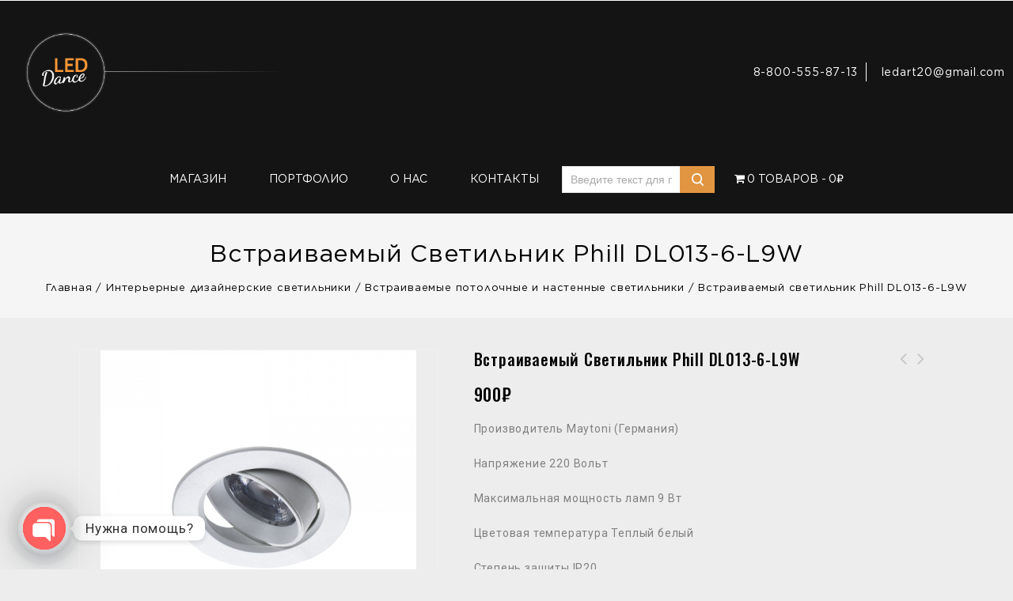

--- FILE ---
content_type: text/html; charset=UTF-8
request_url: https://leddance.net/product/vstraivaemyj-svetilnik-phill-dl013-6-l9w/
body_size: 151560
content:
<!DOCTYPE html>
<html lang="ru-RU">
<head>
<meta charset="UTF-8">
<meta name="viewport" content="width=device-width,user-scalable=no">
<link rel="profile" href="http://gmpg.org/xfn/11"/>
<link rel="pingback" href="https://leddance.net/xmlrpc.php"/>
	<!-- Yandex.Metrika counter -->
<script type="text/javascript" >
   (function(m,e,t,r,i,k,a){m[i]=m[i]||function(){(m[i].a=m[i].a||[]).push(arguments)};
   m[i].l=1*new Date();
   for (var j = 0; j < document.scripts.length; j++) {if (document.scripts[j].src === r) { return; }}
   k=e.createElement(t),a=e.getElementsByTagName(t)[0],k.async=1,k.src=r,a.parentNode.insertBefore(k,a)})
   (window, document, "script", "https://mc.yandex.ru/metrika/tag.js", "ym");

   ym(92254470, "init", {
        clickmap:true,
        trackLinks:true,
        accurateTrackBounce:true,
        webvisor:true
   });
</script>
<noscript><div><img src="https://mc.yandex.ru/watch/92254470" style="position:absolute; left:-9999px;" alt="" /></div></noscript>
<!-- /Yandex.Metrika counter -->
 <title>Встраиваемый светильник Phill DL013-6-L9W &#8211; leddance</title>
<script id="yookassa-own-payment-methods-head">
window.yookassaOwnPaymentMethods = ["yookassa_widget"];
</script>
<!--[if lt IE 9]>
		<![endif]-->
<meta name='robots' content='max-image-preview:large' />
            <style>
                .toc_post_list h2{
                    margin-bottom: 20px;
                }
                .toc_post_list{
                    list-style: none;
                    margin: 0 0 30px 0!important;
                    padding: 0!important;
                }
                .toc_post_list li{}
                .toc_post_list li ul{
                    list-style: decimal;
                }
                .toc_post_list a{}
                .wpaicg_chat_widget{
                    position: fixed;
                }
                .wpaicg_widget_left{
                    bottom: 15px;
                    left: 15px;
                }
                .wpaicg_widget_right{
                    bottom: 15px;
                    right: 15px;
                }
                .wpaicg_widget_right .wpaicg_chat_widget_content{
                    right: 0;
                }
                .wpaicg_widget_left .wpaicg_chat_widget_content{
                    left: 0;
                }
                .wpaicg_chat_widget_content .wpaicg-chatbox{
                    height: 100%;
                    background-color: #222222;
                    border-radius: 5px;
                }
                .wpaicg_widget_open .wpaicg_chat_widget_content{
                    height: 400px;
                }
                .wpaicg_chat_widget_content{
                    position: absolute;
                    bottom: calc(100% + 15px);
                    width: 350px;
                    overflow: hidden;
                }
                .wpaicg_widget_open .wpaicg_chat_widget_content{
                    overflow: unset;
                }
                .wpaicg_widget_open .wpaicg_chat_widget_content .wpaicg-chatbox{
                    top: 0;
                }
                .wpaicg_chat_widget_content .wpaicg-chatbox{
                    position: absolute;
                    top: 100%;
                    left: 0;
                    width: 350px;
                    height: 400px;
                    transition: top 300ms cubic-bezier(0.17, 0.04, 0.03, 0.94);
                }
                .wpaicg_chat_widget_content .wpaicg-chatbox-content{
                }
                .wpaicg_chat_widget_content .wpaicg-chatbox-content ul{
                    box-sizing: border-box;
                    background: #222222;
                }
                .wpaicg_chat_widget_content .wpaicg-chatbox-content ul li{
                    color: #90EE90;
                    font-size: 13px;
                }
                .wpaicg_chat_widget_content .wpaicg-bot-thinking{
                    color: #90EE90;
                }
                .wpaicg_chat_widget_content .wpaicg-chatbox-type{
                                    border-top: 0;
                    background: rgb(0 0 0 / 19%);
                }
                .wpaicg_chat_widget_content .wpaicg-chat-message{
                    color: #90EE90;
                }
                .wpaicg_chat_widget_content textarea.wpaicg-chatbox-typing{
                    background-color: #fff;
                    border-color: #ccc;
                }
                .wpaicg_chat_widget_content .wpaicg-chatbox-send{
                    color: #fff;
                }
                .wpaicg-chatbox-footer{
                    height: 18px;
                    font-size: 11px;
                    padding: 0 5px;
                    color: #fff;
                    background: rgb(0 0 0 / 19%);
                    margin-top:2px;
                    margin-bottom: 2px;
                }
                .wpaicg_chat_widget_content textarea.wpaicg-chatbox-typing:focus{
                    outline: none;
                }
                .wpaicg_chat_widget .wpaicg_toggle{
                    cursor: pointer;
                }
                .wpaicg_chat_widget .wpaicg_toggle img{
                    width: 75px;
                    height: 75px;
                }
                .wpaicg-chat-shortcode-type,.wpaicg-chatbox-type{
                    position: relative;
                }
                .wpaicg-mic-icon{
                    cursor: pointer;
                }
                .wpaicg-mic-icon svg{
                    width: 16px;
                    height: 16px;
                    fill: currentColor;
                }
                .wpaicg-pdf-icon svg{
                    width: 22px;
                    height: 22px;
                    fill: currentColor;
                }
                .wpaicg_chat_additions span{
                    cursor: pointer;
                    margin-right: 2px;
                }
                .wpaicg_chat_additions span:last-of-type{
                    margin-right: 0;
                }
                .wpaicg-pdf-loading{
                    width: 18px;
                    height: 18px;
                    border: 2px solid #FFF;
                    border-bottom-color: transparent;
                    border-radius: 50%;
                    display: inline-block;
                    box-sizing: border-box;
                    animation: wpaicg_rotation 1s linear infinite;
                }
                @keyframes wpaicg_rotation {
                    0% {
                        transform: rotate(0deg);
                    }
                    100% {
                        transform: rotate(360deg);
                    }
                }
                .wpaicg-chat-message code{
                    padding: 3px 5px 2px;
                    background: rgb(0 0 0 / 20%);
                    font-size: 13px;
                    font-family: Consolas,Monaco,monospace;
                    direction: ltr;
                    unicode-bidi: embed;
                    display: block;
                    margin: 5px 0px;
                    border-radius: 4px;
                    white-space: pre-wrap;
                }
                textarea.wpaicg-chat-shortcode-typing,textarea.wpaicg-chatbox-typing{
                    height: 30px;
                }
                .wpaicg_chat_widget_content .wpaicg-chatbox-content,.wpaicg-chat-shortcode-content{
                    overflow: hidden;
                }
                .wpaicg_chatbox_line{
                    overflow: hidden;
                    text-align: center;
                    display: block!important;
                    font-size: 12px;
                }
                .wpaicg_chatbox_line:after,.wpaicg_chatbox_line:before{
                    background-color: rgb(255 255 255 / 26%);
                    content: "";
                    display: inline-block;
                    height: 1px;
                    position: relative;
                    vertical-align: middle;
                    width: 50%;
                }
                .wpaicg_chatbox_line:before {
                    right: 0.5em;
                    margin-left: -50%;
                }

                .wpaicg_chatbox_line:after {
                    left: 0.5em;
                    margin-right: -50%;
                }
                .wpaicg-chat-shortcode-typing::-webkit-scrollbar,.wpaicg-chatbox-typing::-webkit-scrollbar{
                    width: 5px
                }
                .wpaicg-chat-shortcode-typing::-webkit-scrollbar-track,.wpaicg-chatbox-typing::-webkit-scrollbar-track{
                    -webkit-box-shadow:inset 0 0 6px rgba(0, 0, 0, 0.15);border-radius:5px;
                }
                .wpaicg-chat-shortcode-typing::-webkit-scrollbar-thumb,.wpaicg-chatbox-typing::-webkit-scrollbar-thumb{
                    border-radius:5px;
                    -webkit-box-shadow: inset 0 0 6px rgba(0, 0, 0, 0.75);
                }
            </style>
            <script>
                var wpaicg_ajax_url = 'https://leddance.net/wp-admin/admin-ajax.php';
                var wpaicgUserLoggedIn = false;
            </script>
            <link href="https://leddance.net/wp-content/plugins/gpt3-ai-content-generator-premium/public/css/wpaicg-rtl.css" type="text/css" rel="stylesheet" />
            <link rel='dns-prefetch' href='//static.yoomoney.ru' />
<link rel='dns-prefetch' href='//fonts.googleapis.com' />
<link rel="alternate" type="application/rss+xml" title="leddance &raquo; Лента" href="https://leddance.net/feed/" />
<link rel="alternate" type="application/rss+xml" title="leddance &raquo; Лента комментариев" href="https://leddance.net/comments/feed/" />
<link rel="alternate" type="application/rss+xml" title="leddance &raquo; Лента комментариев к &laquo;Встраиваемый светильник Phill DL013-6-L9W&raquo;" href="https://leddance.net/product/vstraivaemyj-svetilnik-phill-dl013-6-l9w/feed/" />
<link rel="alternate" title="oEmbed (JSON)" type="application/json+oembed" href="https://leddance.net/wp-json/oembed/1.0/embed?url=https%3A%2F%2Fleddance.net%2Fproduct%2Fvstraivaemyj-svetilnik-phill-dl013-6-l9w%2F" />
<link rel="alternate" title="oEmbed (XML)" type="text/xml+oembed" href="https://leddance.net/wp-json/oembed/1.0/embed?url=https%3A%2F%2Fleddance.net%2Fproduct%2Fvstraivaemyj-svetilnik-phill-dl013-6-l9w%2F&#038;format=xml" />
<style id='wp-img-auto-sizes-contain-inline-css' type='text/css'>
img:is([sizes=auto i],[sizes^="auto," i]){contain-intrinsic-size:3000px 1500px}
/*# sourceURL=wp-img-auto-sizes-contain-inline-css */
</style>
<link rel='stylesheet' id='google_fonts-css' href='https://fonts.googleapis.com/css?family=Oswald%3A200%2C300%2C400%2C400i%2C500%2C600%2C700%7CRoboto%3A100%2C200%2C300%2C400%2C500%2C600%2C700%2C800%2C900%7CGreat+Vibes&#038;ver=1.0.0#038;subset=latin%2Clatin-ext' type='text/css' media='all' />
<link rel='stylesheet' id='tmpmela_isotope-css' href='https://leddance.net/wp-content/themes/leddance/css/isotop-port.css?ver=6.9' type='text/css' media='all' />
<link rel='stylesheet' id='tmpmela_custom-css' href='https://leddance.net/wp-content/themes/leddance/css/megnor/custom.css?ver=6.9' type='text/css' media='all' />
<link rel='stylesheet' id='owl.carousel-css' href='https://leddance.net/wp-content/themes/leddance/css/megnor/owl.carousel.css?ver=6.9' type='text/css' media='all' />
<link rel='stylesheet' id='owl.transitions-css' href='https://leddance.net/wp-content/themes/leddance/css/megnor/owl.transitions.css?ver=6.9' type='text/css' media='all' />
<link rel='stylesheet' id='shadowbox-css' href='https://leddance.net/wp-content/themes/leddance/css/megnor/shadowbox.css?ver=6.9' type='text/css' media='all' />
<link rel='stylesheet' id='tmpmela_shortcode_style-css' href='https://leddance.net/wp-content/themes/leddance/css/megnor/shortcode_style.css?ver=6.9' type='text/css' media='all' />
<link rel='stylesheet' id='animate_min-css' href='https://leddance.net/wp-content/themes/leddance/css/megnor/animate.min.css?ver=6.9' type='text/css' media='all' />
<link rel='stylesheet' id='tmpmela_woocommerce_css-css' href='https://leddance.net/wp-content/themes/leddance/css/megnor/woocommerce.css?ver=6.9' type='text/css' media='all' />
<style id='wp-emoji-styles-inline-css' type='text/css'>

	img.wp-smiley, img.emoji {
		display: inline !important;
		border: none !important;
		box-shadow: none !important;
		height: 1em !important;
		width: 1em !important;
		margin: 0 0.07em !important;
		vertical-align: -0.1em !important;
		background: none !important;
		padding: 0 !important;
	}
/*# sourceURL=wp-emoji-styles-inline-css */
</style>
<style id='wp-block-library-inline-css' type='text/css'>
:root{--wp-block-synced-color:#7a00df;--wp-block-synced-color--rgb:122,0,223;--wp-bound-block-color:var(--wp-block-synced-color);--wp-editor-canvas-background:#ddd;--wp-admin-theme-color:#007cba;--wp-admin-theme-color--rgb:0,124,186;--wp-admin-theme-color-darker-10:#006ba1;--wp-admin-theme-color-darker-10--rgb:0,107,160.5;--wp-admin-theme-color-darker-20:#005a87;--wp-admin-theme-color-darker-20--rgb:0,90,135;--wp-admin-border-width-focus:2px}@media (min-resolution:192dpi){:root{--wp-admin-border-width-focus:1.5px}}.wp-element-button{cursor:pointer}:root .has-very-light-gray-background-color{background-color:#eee}:root .has-very-dark-gray-background-color{background-color:#313131}:root .has-very-light-gray-color{color:#eee}:root .has-very-dark-gray-color{color:#313131}:root .has-vivid-green-cyan-to-vivid-cyan-blue-gradient-background{background:linear-gradient(135deg,#00d084,#0693e3)}:root .has-purple-crush-gradient-background{background:linear-gradient(135deg,#34e2e4,#4721fb 50%,#ab1dfe)}:root .has-hazy-dawn-gradient-background{background:linear-gradient(135deg,#faaca8,#dad0ec)}:root .has-subdued-olive-gradient-background{background:linear-gradient(135deg,#fafae1,#67a671)}:root .has-atomic-cream-gradient-background{background:linear-gradient(135deg,#fdd79a,#004a59)}:root .has-nightshade-gradient-background{background:linear-gradient(135deg,#330968,#31cdcf)}:root .has-midnight-gradient-background{background:linear-gradient(135deg,#020381,#2874fc)}:root{--wp--preset--font-size--normal:16px;--wp--preset--font-size--huge:42px}.has-regular-font-size{font-size:1em}.has-larger-font-size{font-size:2.625em}.has-normal-font-size{font-size:var(--wp--preset--font-size--normal)}.has-huge-font-size{font-size:var(--wp--preset--font-size--huge)}.has-text-align-center{text-align:center}.has-text-align-left{text-align:left}.has-text-align-right{text-align:right}.has-fit-text{white-space:nowrap!important}#end-resizable-editor-section{display:none}.aligncenter{clear:both}.items-justified-left{justify-content:flex-start}.items-justified-center{justify-content:center}.items-justified-right{justify-content:flex-end}.items-justified-space-between{justify-content:space-between}.screen-reader-text{border:0;clip-path:inset(50%);height:1px;margin:-1px;overflow:hidden;padding:0;position:absolute;width:1px;word-wrap:normal!important}.screen-reader-text:focus{background-color:#ddd;clip-path:none;color:#444;display:block;font-size:1em;height:auto;left:5px;line-height:normal;padding:15px 23px 14px;text-decoration:none;top:5px;width:auto;z-index:100000}html :where(.has-border-color){border-style:solid}html :where([style*=border-top-color]){border-top-style:solid}html :where([style*=border-right-color]){border-right-style:solid}html :where([style*=border-bottom-color]){border-bottom-style:solid}html :where([style*=border-left-color]){border-left-style:solid}html :where([style*=border-width]){border-style:solid}html :where([style*=border-top-width]){border-top-style:solid}html :where([style*=border-right-width]){border-right-style:solid}html :where([style*=border-bottom-width]){border-bottom-style:solid}html :where([style*=border-left-width]){border-left-style:solid}html :where(img[class*=wp-image-]){height:auto;max-width:100%}:where(figure){margin:0 0 1em}html :where(.is-position-sticky){--wp-admin--admin-bar--position-offset:var(--wp-admin--admin-bar--height,0px)}@media screen and (max-width:600px){html :where(.is-position-sticky){--wp-admin--admin-bar--position-offset:0px}}

/*# sourceURL=wp-block-library-inline-css */
</style><link rel='stylesheet' id='wc-blocks-style-css' href='https://leddance.net/wp-content/plugins/woocommerce/assets/client/blocks/wc-blocks.css?ver=wc-9.6.3' type='text/css' media='all' />
<style id='global-styles-inline-css' type='text/css'>
:root{--wp--preset--aspect-ratio--square: 1;--wp--preset--aspect-ratio--4-3: 4/3;--wp--preset--aspect-ratio--3-4: 3/4;--wp--preset--aspect-ratio--3-2: 3/2;--wp--preset--aspect-ratio--2-3: 2/3;--wp--preset--aspect-ratio--16-9: 16/9;--wp--preset--aspect-ratio--9-16: 9/16;--wp--preset--color--black: #000000;--wp--preset--color--cyan-bluish-gray: #abb8c3;--wp--preset--color--white: #ffffff;--wp--preset--color--pale-pink: #f78da7;--wp--preset--color--vivid-red: #cf2e2e;--wp--preset--color--luminous-vivid-orange: #ff6900;--wp--preset--color--luminous-vivid-amber: #fcb900;--wp--preset--color--light-green-cyan: #7bdcb5;--wp--preset--color--vivid-green-cyan: #00d084;--wp--preset--color--pale-cyan-blue: #8ed1fc;--wp--preset--color--vivid-cyan-blue: #0693e3;--wp--preset--color--vivid-purple: #9b51e0;--wp--preset--gradient--vivid-cyan-blue-to-vivid-purple: linear-gradient(135deg,rgb(6,147,227) 0%,rgb(155,81,224) 100%);--wp--preset--gradient--light-green-cyan-to-vivid-green-cyan: linear-gradient(135deg,rgb(122,220,180) 0%,rgb(0,208,130) 100%);--wp--preset--gradient--luminous-vivid-amber-to-luminous-vivid-orange: linear-gradient(135deg,rgb(252,185,0) 0%,rgb(255,105,0) 100%);--wp--preset--gradient--luminous-vivid-orange-to-vivid-red: linear-gradient(135deg,rgb(255,105,0) 0%,rgb(207,46,46) 100%);--wp--preset--gradient--very-light-gray-to-cyan-bluish-gray: linear-gradient(135deg,rgb(238,238,238) 0%,rgb(169,184,195) 100%);--wp--preset--gradient--cool-to-warm-spectrum: linear-gradient(135deg,rgb(74,234,220) 0%,rgb(151,120,209) 20%,rgb(207,42,186) 40%,rgb(238,44,130) 60%,rgb(251,105,98) 80%,rgb(254,248,76) 100%);--wp--preset--gradient--blush-light-purple: linear-gradient(135deg,rgb(255,206,236) 0%,rgb(152,150,240) 100%);--wp--preset--gradient--blush-bordeaux: linear-gradient(135deg,rgb(254,205,165) 0%,rgb(254,45,45) 50%,rgb(107,0,62) 100%);--wp--preset--gradient--luminous-dusk: linear-gradient(135deg,rgb(255,203,112) 0%,rgb(199,81,192) 50%,rgb(65,88,208) 100%);--wp--preset--gradient--pale-ocean: linear-gradient(135deg,rgb(255,245,203) 0%,rgb(182,227,212) 50%,rgb(51,167,181) 100%);--wp--preset--gradient--electric-grass: linear-gradient(135deg,rgb(202,248,128) 0%,rgb(113,206,126) 100%);--wp--preset--gradient--midnight: linear-gradient(135deg,rgb(2,3,129) 0%,rgb(40,116,252) 100%);--wp--preset--font-size--small: 13px;--wp--preset--font-size--medium: 20px;--wp--preset--font-size--large: 36px;--wp--preset--font-size--x-large: 42px;--wp--preset--font-family--inter: "Inter", sans-serif;--wp--preset--font-family--cardo: Cardo;--wp--preset--spacing--20: 0.44rem;--wp--preset--spacing--30: 0.67rem;--wp--preset--spacing--40: 1rem;--wp--preset--spacing--50: 1.5rem;--wp--preset--spacing--60: 2.25rem;--wp--preset--spacing--70: 3.38rem;--wp--preset--spacing--80: 5.06rem;--wp--preset--shadow--natural: 6px 6px 9px rgba(0, 0, 0, 0.2);--wp--preset--shadow--deep: 12px 12px 50px rgba(0, 0, 0, 0.4);--wp--preset--shadow--sharp: 6px 6px 0px rgba(0, 0, 0, 0.2);--wp--preset--shadow--outlined: 6px 6px 0px -3px rgb(255, 255, 255), 6px 6px rgb(0, 0, 0);--wp--preset--shadow--crisp: 6px 6px 0px rgb(0, 0, 0);}:where(.is-layout-flex){gap: 0.5em;}:where(.is-layout-grid){gap: 0.5em;}body .is-layout-flex{display: flex;}.is-layout-flex{flex-wrap: wrap;align-items: center;}.is-layout-flex > :is(*, div){margin: 0;}body .is-layout-grid{display: grid;}.is-layout-grid > :is(*, div){margin: 0;}:where(.wp-block-columns.is-layout-flex){gap: 2em;}:where(.wp-block-columns.is-layout-grid){gap: 2em;}:where(.wp-block-post-template.is-layout-flex){gap: 1.25em;}:where(.wp-block-post-template.is-layout-grid){gap: 1.25em;}.has-black-color{color: var(--wp--preset--color--black) !important;}.has-cyan-bluish-gray-color{color: var(--wp--preset--color--cyan-bluish-gray) !important;}.has-white-color{color: var(--wp--preset--color--white) !important;}.has-pale-pink-color{color: var(--wp--preset--color--pale-pink) !important;}.has-vivid-red-color{color: var(--wp--preset--color--vivid-red) !important;}.has-luminous-vivid-orange-color{color: var(--wp--preset--color--luminous-vivid-orange) !important;}.has-luminous-vivid-amber-color{color: var(--wp--preset--color--luminous-vivid-amber) !important;}.has-light-green-cyan-color{color: var(--wp--preset--color--light-green-cyan) !important;}.has-vivid-green-cyan-color{color: var(--wp--preset--color--vivid-green-cyan) !important;}.has-pale-cyan-blue-color{color: var(--wp--preset--color--pale-cyan-blue) !important;}.has-vivid-cyan-blue-color{color: var(--wp--preset--color--vivid-cyan-blue) !important;}.has-vivid-purple-color{color: var(--wp--preset--color--vivid-purple) !important;}.has-black-background-color{background-color: var(--wp--preset--color--black) !important;}.has-cyan-bluish-gray-background-color{background-color: var(--wp--preset--color--cyan-bluish-gray) !important;}.has-white-background-color{background-color: var(--wp--preset--color--white) !important;}.has-pale-pink-background-color{background-color: var(--wp--preset--color--pale-pink) !important;}.has-vivid-red-background-color{background-color: var(--wp--preset--color--vivid-red) !important;}.has-luminous-vivid-orange-background-color{background-color: var(--wp--preset--color--luminous-vivid-orange) !important;}.has-luminous-vivid-amber-background-color{background-color: var(--wp--preset--color--luminous-vivid-amber) !important;}.has-light-green-cyan-background-color{background-color: var(--wp--preset--color--light-green-cyan) !important;}.has-vivid-green-cyan-background-color{background-color: var(--wp--preset--color--vivid-green-cyan) !important;}.has-pale-cyan-blue-background-color{background-color: var(--wp--preset--color--pale-cyan-blue) !important;}.has-vivid-cyan-blue-background-color{background-color: var(--wp--preset--color--vivid-cyan-blue) !important;}.has-vivid-purple-background-color{background-color: var(--wp--preset--color--vivid-purple) !important;}.has-black-border-color{border-color: var(--wp--preset--color--black) !important;}.has-cyan-bluish-gray-border-color{border-color: var(--wp--preset--color--cyan-bluish-gray) !important;}.has-white-border-color{border-color: var(--wp--preset--color--white) !important;}.has-pale-pink-border-color{border-color: var(--wp--preset--color--pale-pink) !important;}.has-vivid-red-border-color{border-color: var(--wp--preset--color--vivid-red) !important;}.has-luminous-vivid-orange-border-color{border-color: var(--wp--preset--color--luminous-vivid-orange) !important;}.has-luminous-vivid-amber-border-color{border-color: var(--wp--preset--color--luminous-vivid-amber) !important;}.has-light-green-cyan-border-color{border-color: var(--wp--preset--color--light-green-cyan) !important;}.has-vivid-green-cyan-border-color{border-color: var(--wp--preset--color--vivid-green-cyan) !important;}.has-pale-cyan-blue-border-color{border-color: var(--wp--preset--color--pale-cyan-blue) !important;}.has-vivid-cyan-blue-border-color{border-color: var(--wp--preset--color--vivid-cyan-blue) !important;}.has-vivid-purple-border-color{border-color: var(--wp--preset--color--vivid-purple) !important;}.has-vivid-cyan-blue-to-vivid-purple-gradient-background{background: var(--wp--preset--gradient--vivid-cyan-blue-to-vivid-purple) !important;}.has-light-green-cyan-to-vivid-green-cyan-gradient-background{background: var(--wp--preset--gradient--light-green-cyan-to-vivid-green-cyan) !important;}.has-luminous-vivid-amber-to-luminous-vivid-orange-gradient-background{background: var(--wp--preset--gradient--luminous-vivid-amber-to-luminous-vivid-orange) !important;}.has-luminous-vivid-orange-to-vivid-red-gradient-background{background: var(--wp--preset--gradient--luminous-vivid-orange-to-vivid-red) !important;}.has-very-light-gray-to-cyan-bluish-gray-gradient-background{background: var(--wp--preset--gradient--very-light-gray-to-cyan-bluish-gray) !important;}.has-cool-to-warm-spectrum-gradient-background{background: var(--wp--preset--gradient--cool-to-warm-spectrum) !important;}.has-blush-light-purple-gradient-background{background: var(--wp--preset--gradient--blush-light-purple) !important;}.has-blush-bordeaux-gradient-background{background: var(--wp--preset--gradient--blush-bordeaux) !important;}.has-luminous-dusk-gradient-background{background: var(--wp--preset--gradient--luminous-dusk) !important;}.has-pale-ocean-gradient-background{background: var(--wp--preset--gradient--pale-ocean) !important;}.has-electric-grass-gradient-background{background: var(--wp--preset--gradient--electric-grass) !important;}.has-midnight-gradient-background{background: var(--wp--preset--gradient--midnight) !important;}.has-small-font-size{font-size: var(--wp--preset--font-size--small) !important;}.has-medium-font-size{font-size: var(--wp--preset--font-size--medium) !important;}.has-large-font-size{font-size: var(--wp--preset--font-size--large) !important;}.has-x-large-font-size{font-size: var(--wp--preset--font-size--x-large) !important;}
/*# sourceURL=global-styles-inline-css */
</style>

<style id='classic-theme-styles-inline-css' type='text/css'>
/*! This file is auto-generated */
.wp-block-button__link{color:#fff;background-color:#32373c;border-radius:9999px;box-shadow:none;text-decoration:none;padding:calc(.667em + 2px) calc(1.333em + 2px);font-size:1.125em}.wp-block-file__button{background:#32373c;color:#fff;text-decoration:none}
/*# sourceURL=/wp-includes/css/classic-themes.min.css */
</style>
<link rel='stylesheet' id='chaty-front-css-css' href='https://leddance.net/wp-content/plugins/chaty/css/chaty-front.min.css?ver=3.3.51660745363' type='text/css' media='all' />
<link rel='stylesheet' id='contact-form-7-css' href='https://leddance.net/wp-content/plugins/contact-form-7/includes/css/styles.css?ver=6.0.3' type='text/css' media='all' />
<link rel='stylesheet' id='wp-ai-content-generator-css' href='https://leddance.net/wp-content/plugins/gpt3-ai-content-generator-premium/public/css/wp-ai-content-generator-public.css?ver=1.7.73' type='text/css' media='all' />
<link rel='stylesheet' id='rs-plugin-settings-css' href='https://leddance.net/wp-content/plugins/revslider/public/assets/css/rs6.css?ver=6.2.12' type='text/css' media='all' />
<style id='rs-plugin-settings-inline-css' type='text/css'>
#rs-demo-id {}
/*# sourceURL=rs-plugin-settings-inline-css */
</style>
<link rel='stylesheet' id='apm-styles-css' href='https://leddance.net/wp-content/plugins/woocommerce-accepted-payment-methods/assets/css/style.css?ver=6.9' type='text/css' media='all' />
<link rel='stylesheet' id='wpmenucart-icons-css' href='https://leddance.net/wp-content/plugins/woocommerce-menu-bar-cart/assets/css/wpmenucart-icons.min.css?ver=2.14.10' type='text/css' media='all' />
<style id='wpmenucart-icons-inline-css' type='text/css'>
@font-face{font-family:WPMenuCart;src:url(https://leddance.net/wp-content/plugins/woocommerce-menu-bar-cart/assets/fonts/WPMenuCart.eot);src:url(https://leddance.net/wp-content/plugins/woocommerce-menu-bar-cart/assets/fonts/WPMenuCart.eot?#iefix) format('embedded-opentype'),url(https://leddance.net/wp-content/plugins/woocommerce-menu-bar-cart/assets/fonts/WPMenuCart.woff2) format('woff2'),url(https://leddance.net/wp-content/plugins/woocommerce-menu-bar-cart/assets/fonts/WPMenuCart.woff) format('woff'),url(https://leddance.net/wp-content/plugins/woocommerce-menu-bar-cart/assets/fonts/WPMenuCart.ttf) format('truetype'),url(https://leddance.net/wp-content/plugins/woocommerce-menu-bar-cart/assets/fonts/WPMenuCart.svg#WPMenuCart) format('svg');font-weight:400;font-style:normal;font-display:swap}
/*# sourceURL=wpmenucart-icons-inline-css */
</style>
<link rel='stylesheet' id='wpmenucart-css' href='https://leddance.net/wp-content/plugins/woocommerce-menu-bar-cart/assets/css/wpmenucart-main.min.css?ver=2.14.10' type='text/css' media='all' />
<link rel='stylesheet' id='photoswipe-css' href='https://leddance.net/wp-content/plugins/woocommerce/assets/css/photoswipe/photoswipe.min.css?ver=9.6.3' type='text/css' media='all' />
<link rel='stylesheet' id='photoswipe-default-skin-css' href='https://leddance.net/wp-content/plugins/woocommerce/assets/css/photoswipe/default-skin/default-skin.min.css?ver=9.6.3' type='text/css' media='all' />
<style id='woocommerce-inline-inline-css' type='text/css'>
.woocommerce form .form-row .required { visibility: visible; }
/*# sourceURL=woocommerce-inline-inline-css */
</style>
<link rel='stylesheet' id='yith-quick-view-css' href='https://leddance.net/wp-content/plugins/yith-woocommerce-quick-view/assets/css/yith-quick-view.css?ver=2.2.0' type='text/css' media='all' />
<style id='yith-quick-view-inline-css' type='text/css'>

				#yith-quick-view-modal .yith-quick-view-overlay{background:rgba( 0, 0, 0, 0.8)}
				#yith-quick-view-modal .yith-wcqv-main{background:#ffffff;}
				#yith-quick-view-close{color:#cdcdcd;}
				#yith-quick-view-close:hover{color:#ff0000;}
/*# sourceURL=yith-quick-view-inline-css */
</style>
<link rel='stylesheet' id='brands-styles-css' href='https://leddance.net/wp-content/plugins/woocommerce/assets/css/brands.css?ver=9.6.3' type='text/css' media='all' />
<link rel='stylesheet' id='tmpmela-fonts-css' href='//fonts.googleapis.com/css?family=Source+Sans+Pro%3A300%2C400%2C700%2C300italic%2C400italic%2C700italic%7CBitter%3A400%2C700&#038;subset=latin%2Clatin-ext' type='text/css' media='all' />
<link rel='stylesheet' id='FontAwesome-css' href='https://leddance.net/wp-content/themes/leddance/fonts/css/font-awesome.css?ver=4.7.0' type='text/css' media='all' />
<link rel='stylesheet' id='tmpmela-style-css' href='https://leddance.net/wp-content/themes/leddance/style.css?ver=1.0' type='text/css' media='all' />
<link rel='stylesheet' id='dflip-style-css' href='https://leddance.net/wp-content/plugins/3d-flipbook-dflip-lite/assets/css/dflip.min.css?ver=2.3.57' type='text/css' media='all' />
<script type="text/javascript" src="https://leddance.net/wp-includes/js/jquery/jquery.min.js?ver=3.7.1" id="jquery-core-js"></script>
<script type="text/javascript" src="https://leddance.net/wp-includes/js/jquery/jquery-migrate.min.js?ver=3.4.1" id="jquery-migrate-js"></script>
<script type="text/javascript" src="https://leddance.net/wp-content/plugins/wp-yandex-metrika/assets/YmEc.min.js?ver=1.2.1" id="wp-yandex-metrika_YmEc-js"></script>
<script type="text/javascript" id="wp-yandex-metrika_YmEc-js-after">
/* <![CDATA[ */
window.tmpwpym={datalayername:'dataLayer',counters:JSON.parse('[{"number":"92180572","webvisor":"1"},{"number":"92254470","webvisor":"1"}]'),targets:JSON.parse('[]')};
//# sourceURL=wp-yandex-metrika_YmEc-js-after
/* ]]> */
</script>
<script type="text/javascript" src="https://leddance.net/wp-content/plugins/wp-yandex-metrika/assets/frontend.min.js?ver=1.2.1" id="wp-yandex-metrika_frontend-js"></script>
<script type="text/javascript" src="https://leddance.net/wp-content/plugins/gpt3-ai-content-generator-premium/public/js/wp-ai-content-generator-public.js?ver=1.7.73" id="wp-ai-content-generator-js"></script>
<script type="text/javascript" src="https://leddance.net/wp-content/plugins/revslider/public/assets/js/rbtools.min.js?ver=6.0.7" id="tp-tools-js"></script>
<script type="text/javascript" src="https://leddance.net/wp-content/plugins/revslider/public/assets/js/rs6.min.js?ver=6.2.12" id="revmin-js"></script>
<script type="text/javascript" src="https://leddance.net/wp-content/plugins/woocommerce/assets/js/jquery-blockui/jquery.blockUI.min.js?ver=2.7.0-wc.9.6.3" id="jquery-blockui-js" data-wp-strategy="defer"></script>
<script type="text/javascript" id="wc-add-to-cart-js-extra">
/* <![CDATA[ */
var wc_add_to_cart_params = {"ajax_url":"/wp-admin/admin-ajax.php","wc_ajax_url":"/?wc-ajax=%%endpoint%%","i18n_view_cart":"\u041f\u0440\u043e\u0441\u043c\u043e\u0442\u0440 \u043a\u043e\u0440\u0437\u0438\u043d\u044b","cart_url":"https://leddance.net/cart/","is_cart":"","cart_redirect_after_add":"no"};
//# sourceURL=wc-add-to-cart-js-extra
/* ]]> */
</script>
<script type="text/javascript" src="https://leddance.net/wp-content/plugins/woocommerce/assets/js/frontend/add-to-cart.min.js?ver=9.6.3" id="wc-add-to-cart-js" data-wp-strategy="defer"></script>
<script type="text/javascript" src="https://leddance.net/wp-content/plugins/woocommerce/assets/js/zoom/jquery.zoom.min.js?ver=1.7.21-wc.9.6.3" id="zoom-js" defer="defer" data-wp-strategy="defer"></script>
<script type="text/javascript" src="https://leddance.net/wp-content/plugins/woocommerce/assets/js/photoswipe/photoswipe.min.js?ver=4.1.1-wc.9.6.3" id="photoswipe-js" defer="defer" data-wp-strategy="defer"></script>
<script type="text/javascript" src="https://leddance.net/wp-content/plugins/woocommerce/assets/js/photoswipe/photoswipe-ui-default.min.js?ver=4.1.1-wc.9.6.3" id="photoswipe-ui-default-js" defer="defer" data-wp-strategy="defer"></script>
<script type="text/javascript" id="wc-single-product-js-extra">
/* <![CDATA[ */
var wc_single_product_params = {"i18n_required_rating_text":"\u041f\u043e\u0436\u0430\u043b\u0443\u0439\u0441\u0442\u0430, \u043f\u043e\u0441\u0442\u0430\u0432\u044c\u0442\u0435 \u043e\u0446\u0435\u043d\u043a\u0443","i18n_product_gallery_trigger_text":"\u041f\u0440\u043e\u0441\u043c\u043e\u0442\u0440 \u0433\u0430\u043b\u0435\u0440\u0435\u0438 \u0438\u0437\u043e\u0431\u0440\u0430\u0436\u0435\u043d\u0438\u0439 \u0432 \u043f\u043e\u043b\u043d\u043e\u044d\u043a\u0440\u0430\u043d\u043d\u043e\u043c \u0440\u0435\u0436\u0438\u043c\u0435","review_rating_required":"yes","flexslider":{"rtl":false,"animation":"slide","smoothHeight":true,"directionNav":false,"controlNav":"thumbnails","slideshow":false,"animationSpeed":500,"animationLoop":false,"allowOneSlide":false},"zoom_enabled":"1","zoom_options":[],"photoswipe_enabled":"1","photoswipe_options":{"shareEl":false,"closeOnScroll":false,"history":false,"hideAnimationDuration":0,"showAnimationDuration":0},"flexslider_enabled":"1"};
//# sourceURL=wc-single-product-js-extra
/* ]]> */
</script>
<script type="text/javascript" src="https://leddance.net/wp-content/plugins/woocommerce/assets/js/frontend/single-product.min.js?ver=9.6.3" id="wc-single-product-js" defer="defer" data-wp-strategy="defer"></script>
<script type="text/javascript" src="https://leddance.net/wp-content/plugins/woocommerce/assets/js/js-cookie/js.cookie.min.js?ver=2.1.4-wc.9.6.3" id="js-cookie-js" defer="defer" data-wp-strategy="defer"></script>
<script type="text/javascript" id="woocommerce-js-extra">
/* <![CDATA[ */
var woocommerce_params = {"ajax_url":"/wp-admin/admin-ajax.php","wc_ajax_url":"/?wc-ajax=%%endpoint%%"};
//# sourceURL=woocommerce-js-extra
/* ]]> */
</script>
<script type="text/javascript" src="https://leddance.net/wp-content/plugins/woocommerce/assets/js/frontend/woocommerce.min.js?ver=9.6.3" id="woocommerce-js" defer="defer" data-wp-strategy="defer"></script>
<script type="text/javascript" src="https://leddance.net/wp-content/plugins/js_composer/assets/js/vendors/woocommerce-add-to-cart.js?ver=6.1" id="vc_woocommerce-add-to-cart-js-js"></script>
<script type="text/javascript" src="https://leddance.net/wp-content/themes/leddance/js/megnor/jquery.custom.min.js?ver=6.9" id="tmpmela_custom_script-js"></script>
<script type="text/javascript" src="https://leddance.net/wp-content/themes/leddance/js/megnor/megnor.min.js?ver=6.9" id="tmpmela_megnor-js"></script>
<script type="text/javascript" src="https://leddance.net/wp-content/themes/leddance/js/megnor/custom.js?ver=6.9" id="tmpmela_custom-js"></script>
<script type="text/javascript" src="https://leddance.net/wp-content/themes/leddance/js/megnor/owl.carousel.min.js?ver=6.9" id="owlcarousel-js"></script>
<script type="text/javascript" src="https://leddance.net/wp-content/themes/leddance/js/megnor/jquery.validate.js?ver=6.9" id="validate-js"></script>
<script type="text/javascript" src="https://leddance.net/wp-content/themes/leddance/js/megnor/jquery.megamenu.js?ver=6.9" id="megamenu-js"></script>
<script type="text/javascript" src="https://leddance.net/wp-content/themes/leddance/js/megnor/easyResponsiveTabs.js?ver=6.9" id="easyResponsiveTabs-js"></script>
<script type="text/javascript" src="https://leddance.net/wp-content/themes/leddance/js/megnor/jquery.treeview.js?ver=6.9" id="jtree_min-js"></script>
<script type="text/javascript" src="https://leddance.net/wp-content/themes/leddance/js/megnor/countUp.js?ver=6.9" id="countUp-js"></script>
<script type="text/javascript" src="https://leddance.net/wp-content/themes/leddance/js/megnor/jquery.bxslider.js?ver=6.9" id="bxslider-js"></script>
<script type="text/javascript" src="https://leddance.net/wp-content/themes/leddance/js/megnor/jquery.countdown.min.js?ver=6.9" id="countdown_min-js"></script>
<script type="text/javascript" src="https://leddance.net/wp-content/themes/leddance/js/html5.js?ver=6.9" id="tmpmela_html5-js"></script>
<script type="text/javascript" id="phpvariable-js-extra">
/* <![CDATA[ */
var php_var = {"tmpmela_loadmore":"","tmpmela_pagination":"","tmpmela_nomore":""};
//# sourceURL=phpvariable-js-extra
/* ]]> */
</script>
<script type="text/javascript" src="https://leddance.net/wp-content/themes/leddance/js/megnor/megnorloadmore.js?ver=6.9" id="phpvariable-js"></script>
<link rel="https://api.w.org/" href="https://leddance.net/wp-json/" /><link rel="alternate" title="JSON" type="application/json" href="https://leddance.net/wp-json/wp/v2/product/17151" /><link rel="EditURI" type="application/rsd+xml" title="RSD" href="https://leddance.net/xmlrpc.php?rsd" />
<meta name="generator" content="WordPress 6.9" />
<meta name="generator" content="WooCommerce 9.6.3" />
<link rel='shortlink' href='https://leddance.net/?p=17151' />
<meta name="verification" content="f612c7d25f5690ad41496fcfdbf8d1" />

<!-- Saphali Lite Version -->
<meta name="generator" content="Saphali Lite 1.9.2" />

<meta name="generator" content="/web/home/srv93436/leddance.net/wp-content/themes/leddance/style.css - " />		<link href='https://fonts.googleapis.com/css?family=Roboto' rel='stylesheet' type='text/css' />
			<link href='https://fonts.googleapis.com/css?family=Oswald' rel='stylesheet' type='text/css' />
	<style type="text/css">
		h1 {	
		font-family:'Oswald', Arial, Helvetica, sans-serif;
	}	
			h1 {	
		color:#000000;	
	}	
			h2 {	
		font-family:'Oswald', Arial, Helvetica, sans-serif;
	}	
			h2 {	
		color:#000000;	
	}	
			h3 {	
		font-family:'Oswald', Arial, Helvetica, sans-serif;
	}	
			h3 { color:#000000;}
			h4 {	
		font-family:'Oswald', Arial, Helvetica, sans-serif;
	}	
		
		h4 {	
		color:#000000;	
	}	
			h5 {	
		font-family:'Oswald', Arial, Helvetica, sans-serif;
	}	
			h5 {	
		color:#000000;	
	}	
			h6 {	
		font-family:'Oswald', Arial, Helvetica, sans-serif;
	}	
		
		h6 {	
		color:#000000;	
	}	
			.home-service h3.widget-title {	
		font-family:'Oswald', Arial, Helvetica, sans-serif;
	}	
		
	
	a {
		color:#8A8A8A;
	}
	a:hover {
		color:#F63529;
	}
	.footer a, .site-footer a, .site-footer{
		color:#FFFFFF; 
	}
	.footer a:hover, .footer .footer-links li a:hover, .site-footer a:hover{
		color:#F63529;		 
	}
		h3 {	
		font-family:'Oswald', Arial, Helvetica, sans-serif;	
	}	
		
		.site-footer {	
		font-family:'Roboto', Arial, Helvetica, sans-serif;	
	}	
		
	.footer-top {
		background-color:#141414 ;
	}
	.footer-bottom {
		background-color:#141414 ;
	}
	.navbar, .navbar-mobile {
		background-color:# ;
	}
	body {
		background-color:#EDEDED ;
				background-image: url("https://leddance.net/wp-content/themes/leddance/images/megnor/colorpicker/pattern/");
		background-position:top left ;
		background-repeat:repeat;
		background-attachment:scroll;
					
		color:#808080;
	} 
	
	.topbar-outer{background:rgba(20,20,20,1)}
	.topbar-main{ color:#FFFFFF; }
	.topbar-main a,.header-menu-links li a,.header_logout a{ color:#FFFFFF; }
	.topbar-main a:hover,.header-menu-links li a:hover,.header_logout a:hover{ color:#F63529; }
	
	.header-top{background-color:rgba(20,20,20,1)}
	.header-bottom{background-color:rgba(20,20,20,1)}
	.mega-menu ul li a{color:#FFFFFF; }
	.mega-menu ul li a:hover,.mega-menu .current_page_item > a{color:#F63529; }
		
	.site-header {
		background-color:rgba(20,20,20,1);
			} 
		body {	
		font-family: 'Roboto', Arial, Helvetica, sans-serif;	
	}


.widget button, .widget input[type="button"], .widget input[type="reset"], .widget input[type="submit"], a.button, button, .contributor-posts-link, input[type="button"], input[type="reset"], input[type="submit"], .button_content_inner a, .woocommerce #content input.button, .woocommerce #respond input#submit, .woocommerce a.button, .woocommerce button.button, .woocommerce input.button, .woocommerce-page #content input.button, .woocommerce-page #respond input#submit, .woocommerce-page a.button, .woocommerce-page button.button, .woocommerce-page input.button, .woocommerce .wishlist_table td.product-add-to-cart a,.woocommerce .wc-proceed-to-checkout .checkout-button:hover,
.woocommerce-page input.button:hover,.woocommerce #content input.button.disabled,.woocommerce #content input.button:disabled,.woocommerce #respond input#submit.disabled,.woocommerce #respond input#submit:disabled,.woocommerce a.button.disabled,.woocommerce a.button:disabled,.woocommerce button.button.disabled,.woocommerce button.button:disabled,.woocommerce input.button.disabled,.woocommerce input.button:disabled,.woocommerce-page #content input.button.disabled,.woocommerce-page #content input.button:disabled,.woocommerce-page #respond input#submit.disabled,.woocommerce-page #respond input#submit:disabled,.woocommerce-page a.button.disabled,.woocommerce-page a.button:disabled,.woocommerce-page button.button.disabled,.woocommerce-page button.button:disabled,.woocommerce-page input.button.disabled,.woocommerce-page input.button:disabled, .loadgridlist-wrapper .woocount{
	background-color:rgba(255,255,255,1);
	color:#000000;
	border-color:#ECECEC;

	 font-family:Roboto;
		font-family:'Roboto', Arial, Helvetica, sans-serif;
	}

.widget input[type="button"]:hover,.widget input[type="button"]:focus,.widget input[type="reset"]:hover,.widget input[type="reset"]:focus,.widget input[type="submit"]:hover,.widget input[type="submit"]:focus,a.button:hover,a.button:focus,button:hover,button:focus,.contributor-posts-link:hover,input[type="button"]:hover,input[type="button"]:focus,input[type="reset"]:hover,input[type="reset"]:focus,input[type="submit"]:hover,input[type="submit"]:focus,.calloutarea_button a.button:hover,.calloutarea_button a.button:focus,.button_content_inner a:hover,.button_content_inner a:focus,.woocommerce #content input.button:hover, .woocommerce #respond input#submit:hover, .woocommerce a.button:hover, .woocommerce button.button:hover, .woocommerce input.button:hover, .woocommerce-page #content input.button:hover, .woocommerce-page #respond input#submit:hover, .woocommerce-page a.button:hover, .woocommerce-page button.button:hover, .woocommerce #content table.cart .checkout-button:hover,#primary .entry-summary .single_add_to_cart_button:hover,.woocommerce .wc-proceed-to-checkout .checkout-button, .loadgridlist-wrapper .woocount:hover{
		background-color:rgba(246,53,41,1);
		color:#FFFFFF;
		border-color:#F63529;
	}	
	.woocommerce ul.products li.product .product_type_simple, .woocommerce-page ul.products li.product .product_type_simple, 
	.woocommerce ul.products li.product .product_type_grouped, .woocommerce-page ul.products li.product .product_type_grouped, 
	.woocommerce ul.products li.product .product_type_external, .woocommerce-page ul.products li.product .product_type_external, 
	.woocommerce ul.products li.product .product_type_variable, .entry-summary .yith-wcwl-wishlistexistsbrowse.show > a, 
	.woocommerce-page ul.products li.product .product_type_variable, .portfolio-filter-container .options li a,
	.woocommerce ul.products li.product .product-button-hover .yith-wcwl-add-to-wishlist a.add_to_wishlist,
	.woocommerce ul.products li.product .product-button-hover .yith-wcwl-add-to-wishlist a,
	.woocommerce ul.products li.product .yith-wcwl-add-to-wishlist .yith-wcwl-wishlistexistsbrowse a,
	.woocommerce ul.products li.product .product-button-hover .button.yith-wcqv-button,
	.woocommerce ul.products li.product .product-button-hover a.compare.button, ul.products .yith-wcwl-add-to-wishlist {
		background-color:rgb(255,255,255);
		color:rgb(0,0,0);
	}
	.woocommerce ul.products li.product .product_type_simple:hover, .woocommerce-page ul.products li.product .product_type_simple:hover, 
	.woocommerce ul.products li.product .product_type_grouped:hover, .woocommerce-page ul.products li.product .product_type_grouped:hover, 
	.woocommerce ul.products li.product .product_type_external:hover, .woocommerce-page ul.products li.product .product_type_external:hover, 
	.woocommerce ul.products li.product .product_type_variable:hover, .woocommerce-page ul.products li.product .product_type_variable:hover,
	.woocommerce ul.products li.product a.compare.button:hover,
	.woocommerce ul.products li.product .yith-wcwl-add-to-wishlist a.add_to_wishlist:hover, .woocommerce ul.products li.product .button.yith-wcqv-button:hover,
	.woocommerce-page ul.products li.product .yith-wcqv-button:hover, .woocommerce ul.products li.product .yith-wcwl-add-to-wishlist a:hover,
	.woocommerce-page ul.products li.product .yith-wcwl-add-to-wishlist a:hover,
	.woocommerce ul.products li .container-inner .wcpc_compare a.button:hover, ul.products .yith-wcwl-add-to-wishlist:hover {
		background-color:rgb(251,52,47);
		color:rgb(255,255,255);
	}

			
</style>
	<noscript><style>.woocommerce-product-gallery{ opacity: 1 !important; }</style></noscript>
	<!-- All in one Favicon 4.8 --><link rel="icon" href="https://leddance.net/wp-content/uploads/2022/10/1-2.png" type="image/png"/>
<meta name="generator" content="Powered by WPBakery Page Builder - drag and drop page builder for WordPress."/>
<link rel="canonical" href="https://leddance.net/product/vstraivaemyj-svetilnik-phill-dl013-6-l9w/" />

<meta name="generator" content="Powered by Slider Revolution 6.2.12 - responsive, Mobile-Friendly Slider Plugin for WordPress with comfortable drag and drop interface." />
        <!-- Yandex.Metrica counter -->
        <script type="text/javascript">
            (function (m, e, t, r, i, k, a) {
                m[i] = m[i] || function () {
                    (m[i].a = m[i].a || []).push(arguments)
                };
                m[i].l = 1 * new Date();
                k = e.createElement(t), a = e.getElementsByTagName(t)[0], k.async = 1, k.src = r, a.parentNode.insertBefore(k, a)
            })

            (window, document, "script", "https://mc.yandex.ru/metrika/tag.js", "ym");

            ym("92180572", "init", {
                clickmap: true,
                trackLinks: true,
                accurateTrackBounce: true,
                webvisor: true,
                ecommerce: "dataLayer",
                params: {
                    __ym: {
                        "ymCmsPlugin": {
                            "cms": "wordpress",
                            "cmsVersion":"6.9",
                            "pluginVersion": "1.2.1",
                            "ymCmsRip": "1307386247"
                        }
                    }
                }
            });
        </script>
        <!-- /Yandex.Metrica counter -->
                <!-- Yandex.Metrica counter -->
        <script type="text/javascript">
            (function (m, e, t, r, i, k, a) {
                m[i] = m[i] || function () {
                    (m[i].a = m[i].a || []).push(arguments)
                };
                m[i].l = 1 * new Date();
                k = e.createElement(t), a = e.getElementsByTagName(t)[0], k.async = 1, k.src = r, a.parentNode.insertBefore(k, a)
            })

            (window, document, "script", "https://mc.yandex.ru/metrika/tag.js", "ym");

            ym("92254470", "init", {
                clickmap: true,
                trackLinks: true,
                accurateTrackBounce: true,
                webvisor: true,
                ecommerce: "dataLayer",
                params: {
                    __ym: {
                        "ymCmsPlugin": {
                            "cms": "wordpress",
                            "cmsVersion":"6.9",
                            "pluginVersion": "1.2.1",
                            "ymCmsRip": "1307386247"
                        }
                    }
                }
            });
        </script>
        <!-- /Yandex.Metrica counter -->
        <style></style><style class='wp-fonts-local' type='text/css'>
@font-face{font-family:Inter;font-style:normal;font-weight:300 900;font-display:fallback;src:url('https://leddance.net/wp-content/plugins/woocommerce/assets/fonts/Inter-VariableFont_slnt,wght.woff2') format('woff2');font-stretch:normal;}
@font-face{font-family:Cardo;font-style:normal;font-weight:400;font-display:fallback;src:url('https://leddance.net/wp-content/plugins/woocommerce/assets/fonts/cardo_normal_400.woff2') format('woff2');}
</style>
<script type="text/javascript">function setREVStartSize(e){
			//window.requestAnimationFrame(function() {				 
				window.RSIW = window.RSIW===undefined ? window.innerWidth : window.RSIW;	
				window.RSIH = window.RSIH===undefined ? window.innerHeight : window.RSIH;	
				try {								
					var pw = document.getElementById(e.c).parentNode.offsetWidth,
						newh;
					pw = pw===0 || isNaN(pw) ? window.RSIW : pw;
					e.tabw = e.tabw===undefined ? 0 : parseInt(e.tabw);
					e.thumbw = e.thumbw===undefined ? 0 : parseInt(e.thumbw);
					e.tabh = e.tabh===undefined ? 0 : parseInt(e.tabh);
					e.thumbh = e.thumbh===undefined ? 0 : parseInt(e.thumbh);
					e.tabhide = e.tabhide===undefined ? 0 : parseInt(e.tabhide);
					e.thumbhide = e.thumbhide===undefined ? 0 : parseInt(e.thumbhide);
					e.mh = e.mh===undefined || e.mh=="" || e.mh==="auto" ? 0 : parseInt(e.mh,0);		
					if(e.layout==="fullscreen" || e.l==="fullscreen") 						
						newh = Math.max(e.mh,window.RSIH);					
					else{					
						e.gw = Array.isArray(e.gw) ? e.gw : [e.gw];
						for (var i in e.rl) if (e.gw[i]===undefined || e.gw[i]===0) e.gw[i] = e.gw[i-1];					
						e.gh = e.el===undefined || e.el==="" || (Array.isArray(e.el) && e.el.length==0)? e.gh : e.el;
						e.gh = Array.isArray(e.gh) ? e.gh : [e.gh];
						for (var i in e.rl) if (e.gh[i]===undefined || e.gh[i]===0) e.gh[i] = e.gh[i-1];
											
						var nl = new Array(e.rl.length),
							ix = 0,						
							sl;					
						e.tabw = e.tabhide>=pw ? 0 : e.tabw;
						e.thumbw = e.thumbhide>=pw ? 0 : e.thumbw;
						e.tabh = e.tabhide>=pw ? 0 : e.tabh;
						e.thumbh = e.thumbhide>=pw ? 0 : e.thumbh;					
						for (var i in e.rl) nl[i] = e.rl[i]<window.RSIW ? 0 : e.rl[i];
						sl = nl[0];									
						for (var i in nl) if (sl>nl[i] && nl[i]>0) { sl = nl[i]; ix=i;}															
						var m = pw>(e.gw[ix]+e.tabw+e.thumbw) ? 1 : (pw-(e.tabw+e.thumbw)) / (e.gw[ix]);					
						newh =  (e.gh[ix] * m) + (e.tabh + e.thumbh);
					}				
					if(window.rs_init_css===undefined) window.rs_init_css = document.head.appendChild(document.createElement("style"));					
					document.getElementById(e.c).height = newh+"px";
					window.rs_init_css.innerHTML += "#"+e.c+"_wrapper { height: "+newh+"px }";				
				} catch(e){
					console.log("Failure at Presize of Slider:" + e)
				}					   
			//});
		  };</script>
<noscript><style> .wpb_animate_when_almost_visible { opacity: 1; }</style></noscript> 
<link rel='stylesheet' id='tmpmela_responsive-css' href='https://leddance.net/wp-content/themes/leddance/responsive.css?ver=6.9' type='text/css' media='all' />
</head>
<body class="wp-singular product-template-default single single-product postid-17151 wp-theme-leddance theme-leddance woocommerce woocommerce-page woocommerce-no-js masthead-fixed singular shop-left-sidebar wpb-js-composer js-comp-ver-6.1 vc_responsive">
<!-- Yandex.Metrika counter -->
<script type="text/javascript" >
   (function(m,e,t,r,i,k,a){m[i]=m[i]||function(){(m[i].a=m[i].a||[]).push(arguments)};
   m[i].l=1*new Date();
   for (var j = 0; j < document.scripts.length; j++) {if (document.scripts[j].src === r) { return; }}
   k=e.createElement(t),a=e.getElementsByTagName(t)[0],k.async=1,k.src=r,a.parentNode.insertBefore(k,a)})
   (window, document, "script", "https://mc.yandex.ru/metrika/tag.js", "ym");

   ym(92254470, "init", {
        clickmap:true,
        trackLinks:true,
        accurateTrackBounce:true,
        webvisor:true
   });
</script>
<noscript><div><img src="https://mc.yandex.ru/watch/92254470" style="position:absolute; left:-9999px;" alt="" /></div></noscript>
<!-- /Yandex.Metrika counter -->
<div id="page" class="hfeed site">
<!-- Header -->
<header id="masthead" class="site-header  header ">
<div class="site-header-main">
<div class="header-main site-header-fix">
<div class="theme-container">	
		<div class="header-top">
						
					<!-- Start header_left -->	
					<div class="header-left">						 						
						<!-- Social icons-->
						
														  
						<!--Ends social-->
					</div>
					
										<!-- Start header_center -->	
							<!-- Header LOGO-->
							<div class="header-logo">
															<h3 class="site-title"> <a href="https://leddance.net/" rel="home">
									<img class="logo-logo" src="https://leddance.net/logo1.png">
									</a>
								</h3>
																					<div class="phone-email-header">
								<a href="tel:88005558713">8-800-555-87-13</a>
								<a href="mailto:ledart20@gmail.com">ledart20@gmail.com</a>
							</div>
							</div>
							<!-- Header Mob LOGO-->
							<div class="header-mob-logo">
															<a href="https://leddance.net/" title="leddance" rel="home">
								<img alt="LedDance" src="http://leddance.net/logo.png" />								</a>
																					</div>
						
					<!-- Start header_right -->	
						<div class="header-right">
							<!--Search-->
								
							<!--End Search-->		
									<nav class="nav-top">																			
							<h3 class="menu-toggle"></h3>
							<a class="screen-reader-text skip-link" href="#content" title="перейти к содержанию">перейти к содержанию</a>	
								
								<div class="mobile-menu">	
								<span class="close-menu"></span>	
									<div class="menu-mainmenu-container"><ul id="menu-mainmenu" class="mobile-menu-inner"><li id="menu-item-7806" class="menu-item menu-item-type-post_type menu-item-object-page current_page_parent menu-item-7806"><a href="https://leddance.net/shop/">Магазин</a></li>
<li id="menu-item-7808" class="menu-item menu-item-type-post_type menu-item-object-page menu-item-7808"><a href="https://leddance.net/portfolio/">Портфолио</a></li>
<li id="menu-item-18857" class="menu-item menu-item-type-post_type menu-item-object-page menu-item-18857"><a href="https://leddance.net/about-us/">О нас</a></li>
<li id="menu-item-7809" class="menu-item menu-item-type-post_type menu-item-object-page menu-item-7809"><a href="https://leddance.net/contact-us/">Контакты</a></li>
<li class = "my_search"><form role="search" method="get" id="searchform" class="search-form" action="https://leddance.net/" >
    <div><label class="screen-reader-text" for="s">Поиск:</label>
    <input class="search-field" type="text" placeholder="Введите текст для поиска" value="" name="s" id="s" />
    <input class="search-submit" type="submit" id="searchsubmit" value="Перейти" />
    </div>
    </form></li><li class=" wpmenucartli wpmenucart-display-standard menu-item" id="wpmenucartli"><a class="wpmenucart-contents empty-wpmenucart-visible" href="https://leddance.net/shop/" title="Начать покупки"><i class="wpmenucart-icon-shopping-cart-0" role="img" aria-label="Cart"></i><span class="cartcontents">0 товаров</span><span class="amount">0&#8381;</span></a></li></ul></div>								</div>	
						</nav>
						 
						</div>		
				</div>
		</div>
		<div class="header-bottom header-fix">
			   
					<!-- #site-navigation -->
						<nav id="site-navigation" class="navigation-bar main-navigation">																			
							<h3 class="menu-toggle"></h3>
							<a class="screen-reader-text skip-link" href="#content" title="перейти к содержанию">перейти к содержанию</a>	
								<div class="mega-menu">
									<div class="menu-mainmenu-container"><ul id="menu-mainmenu-1" class="mega"><li class="menu-item menu-item-type-post_type menu-item-object-page current_page_parent menu-item-7806"><a href="https://leddance.net/shop/">Магазин</a></li>
<li class="menu-item menu-item-type-post_type menu-item-object-page menu-item-7808"><a href="https://leddance.net/portfolio/">Портфолио</a></li>
<li class="menu-item menu-item-type-post_type menu-item-object-page menu-item-18857"><a href="https://leddance.net/about-us/">О нас</a></li>
<li class="menu-item menu-item-type-post_type menu-item-object-page menu-item-7809"><a href="https://leddance.net/contact-us/">Контакты</a></li>
<li class = "my_search"><form role="search" method="get" id="searchform" class="search-form" action="https://leddance.net/" >
    <div><label class="screen-reader-text" for="s">Поиск:</label>
    <input class="search-field" type="text" placeholder="Введите текст для поиска" value="" name="s" id="s" />
    <input class="search-submit" type="submit" id="searchsubmit" value="Перейти" />
    </div>
    </form></li><li class=" wpmenucartli wpmenucart-display-standard menu-item" id="wpmenucartli"><a class="wpmenucart-contents empty-wpmenucart-visible" href="https://leddance.net/shop/" title="Начать покупки"><i class="wpmenucart-icon-shopping-cart-0" role="img" aria-label="Cart"></i><span class="cartcontents">0 товаров</span><span class="amount">0&#8381;</span></a></li></ul></div>		
								</div>	
								<div class="mobile-menu">	
								<span class="close-menu"></span>	
									<div class="menu-mainmenu-container"><ul id="menu-mainmenu-2" class="mobile-menu-inner"><li class="menu-item menu-item-type-post_type menu-item-object-page current_page_parent menu-item-7806"><a href="https://leddance.net/shop/">Магазин</a></li>
<li class="menu-item menu-item-type-post_type menu-item-object-page menu-item-7808"><a href="https://leddance.net/portfolio/">Портфолио</a></li>
<li class="menu-item menu-item-type-post_type menu-item-object-page menu-item-18857"><a href="https://leddance.net/about-us/">О нас</a></li>
<li class="menu-item menu-item-type-post_type menu-item-object-page menu-item-7809"><a href="https://leddance.net/contact-us/">Контакты</a></li>
<li class = "my_search"><form role="search" method="get" id="searchform" class="search-form" action="https://leddance.net/" >
    <div><label class="screen-reader-text" for="s">Поиск:</label>
    <input class="search-field" type="text" placeholder="Введите текст для поиска" value="" name="s" id="s" />
    <input class="search-submit" type="submit" id="searchsubmit" value="Перейти" />
    </div>
    </form></li><li class=" wpmenucartli wpmenucart-display-standard menu-item" id="wpmenucartli"><a class="wpmenucart-contents empty-wpmenucart-visible" href="https://leddance.net/shop/" title="Начать покупки"><i class="wpmenucart-icon-shopping-cart-0" role="img" aria-label="Cart"></i><span class="cartcontents">0 товаров</span><span class="amount">0&#8381;</span></a></li></ul></div>								</div>	
						</nav>
				
		</div>
</div>			    
  <!-- End header-main -->
</div>	
</header>
	<div id="main" class="site-main full-width ">
<div class="main_inner">
	<div class="page-title header">
  <div class="page-title-inner">
     <h3 class="entry-title-main">
Встраиваемый светильник Phill DL013-6-L9W    </h3>
    <div class="breadcrumbs">
  </div>
  </div>
</div>
	<div class="main-content-inner  ">
<div  class="main-content ">
<div class="main-content-inner-full single-product-full">
	<div id="primary" class="content-area"><main id="content" class="site-main" role="main"><nav class="woocommerce-breadcrumb" aria-label="Breadcrumb"><span><a href="https://leddance.net">Главная</a></span> / <span><a href="https://leddance.net/product-category/interiernie-dizaynerskie-svetilniki/">Интерьерные дизайнерские светильники</a></span> / <span><a href="https://leddance.net/product-category/interiernie-dizaynerskie-svetilniki/vstraivaemye-potolochnye-i-nastennye-svetilniki/">Встраиваемые потолочные и настенные светильники</a></span> / <span>Встраиваемый светильник Phill DL013-6-L9W</span></nav>				<div class="woocommerce-notices-wrapper"></div><div id="product-17151" class="has-post-thumbnail product type-product post-17151 status-publish first instock product_cat-vstraivaemye-potolochnye-i-nastennye-svetilniki shipping-taxable purchasable product-type-simple">

	<div class="woocommerce-product-gallery woocommerce-product-gallery--with-images woocommerce-product-gallery--columns-4 images" data-columns="4" style="opacity: 0; transition: opacity .25s ease-in-out;">
	<div class="woocommerce-product-gallery__wrapper">
		<div data-thumb="https://leddance.net/wp-content/uploads/2022/09/2022-09-13_23-06-09-100x100.png" data-thumb-alt="Встраиваемый светильник Phill DL013-6-L9W" data-thumb-srcset="https://leddance.net/wp-content/uploads/2022/09/2022-09-13_23-06-09-100x100.png 100w, https://leddance.net/wp-content/uploads/2022/09/2022-09-13_23-06-09-150x150.png 150w, https://leddance.net/wp-content/uploads/2022/09/2022-09-13_23-06-09-145x145.png 145w, https://leddance.net/wp-content/uploads/2022/09/2022-09-13_23-06-09-50x50.png 50w, https://leddance.net/wp-content/uploads/2022/09/2022-09-13_23-06-09-300x300.png 300w"  data-thumb-sizes="(max-width: 100px) 100vw, 100px" class="woocommerce-product-gallery__image"><a href="https://leddance.net/wp-content/uploads/2022/09/2022-09-13_23-06-09.png"><img width="399" height="387" src="https://leddance.net/wp-content/uploads/2022/09/2022-09-13_23-06-09.png" class="wp-post-image" alt="Встраиваемый светильник Phill DL013-6-L9W" data-caption="" data-src="https://leddance.net/wp-content/uploads/2022/09/2022-09-13_23-06-09.png" data-large_image="https://leddance.net/wp-content/uploads/2022/09/2022-09-13_23-06-09.png" data-large_image_width="399" data-large_image_height="387" decoding="async" fetchpriority="high" srcset="https://leddance.net/wp-content/uploads/2022/09/2022-09-13_23-06-09.png 399w, https://leddance.net/wp-content/uploads/2022/09/2022-09-13_23-06-09-300x291.png 300w" sizes="(max-width: 399px) 100vw, 399px" /></a></div><div data-thumb="https://leddance.net/wp-content/uploads/2022/09/2022-09-13_23-05-47-100x100.png" data-thumb-alt="Встраиваемый светильник Phill DL013-6-L9W — изображение 2" data-thumb-srcset="https://leddance.net/wp-content/uploads/2022/09/2022-09-13_23-05-47-100x100.png 100w, https://leddance.net/wp-content/uploads/2022/09/2022-09-13_23-05-47-150x150.png 150w, https://leddance.net/wp-content/uploads/2022/09/2022-09-13_23-05-47-145x145.png 145w, https://leddance.net/wp-content/uploads/2022/09/2022-09-13_23-05-47-50x50.png 50w, https://leddance.net/wp-content/uploads/2022/09/2022-09-13_23-05-47-300x300.png 300w"  data-thumb-sizes="(max-width: 100px) 100vw, 100px" class="woocommerce-product-gallery__image"><a href="https://leddance.net/wp-content/uploads/2022/09/2022-09-13_23-05-47.png"><img width="495" height="472" src="https://leddance.net/wp-content/uploads/2022/09/2022-09-13_23-05-47.png" class="" alt="Встраиваемый светильник Phill DL013-6-L9W — изображение 2" data-caption="" data-src="https://leddance.net/wp-content/uploads/2022/09/2022-09-13_23-05-47.png" data-large_image="https://leddance.net/wp-content/uploads/2022/09/2022-09-13_23-05-47.png" data-large_image_width="495" data-large_image_height="472" decoding="async" srcset="https://leddance.net/wp-content/uploads/2022/09/2022-09-13_23-05-47.png 495w, https://leddance.net/wp-content/uploads/2022/09/2022-09-13_23-05-47-300x286.png 300w" sizes="(max-width: 495px) 100vw, 495px" /></a></div>	</div>
</div>

	<div class="summary entry-summary">
		<h1 class="product_title entry-title">Встраиваемый светильник Phill DL013-6-L9W</h1><div class="tmpmela_product_nav_buttons"><span class="previous"> <a href='https://leddance.net/product/vstraivaemyj-svetilnik-phill-dl014-6-l9w-internet-magaziny-roznichnye-magaziny-najti-magaziny/'>Встраиваемый светильник Phill DL014-6-L9W</a></span><span class="next"><a href='https://leddance.net/product/vstraivaemyj-svetilnik-metal-modern-dl008-2-01-s/'>Встраиваемый светильник Metal Modern DL008-2-01-S</a></span></div><p class="price"><span class="woocommerce-Price-amount amount"><bdi>900<span class="woocommerce-Price-currencySymbol">&#8381;</span></bdi></span></p>
<div class="woocommerce-product-details__short-description">
	<p>Производитель Maytoni (Германия)</p>
<p>Напряжение 220 Вольт</p>
<p>Максимальная мощность ламп 9 Вт</p>
<p>Цветовая температура Теплый белый</p>
<p>Степень защиты IP20</p>
</div>

	
	<form class="cart" action="https://leddance.net/product/vstraivaemyj-svetilnik-phill-dl013-6-l9w/" method="post" enctype='multipart/form-data'>
		
		<div class="quantity">

	<span class="tmpmela-quantity">Кол-во:</span>
		<input type="number" step="1" min="1" max="" name="quantity" value="1" title="Qty" class="input-text qty text" size="4" placeholder=""  pattern="[0-9]*" inputmode="numeric" aria-labelledby="Встраиваемый светильник Phill DL013-6-L9W quantity" />
</div>
		<button type="submit" name="add-to-cart" value="17151" class="single_add_to_cart_button button alt">В корзину</button>

			</form>

	
<div class="product_meta">

	
	
	<span class="posted_in">Категория: <a href="https://leddance.net/product-category/interiernie-dizaynerskie-svetilniki/vstraivaemye-potolochnye-i-nastennye-svetilniki/" rel="tag">Встраиваемые потолочные и настенные светильники</a></span>
	
	
</div>
	</div>

	
	<div class="woocommerce-tabs wc-tabs-wrapper">
	<div class="theme-container">
		<ul class="tabs wc-tabs" role="tablist">
							<li class="description_tab" id="tab-title-description" role="tab" aria-controls="tab-description">
					<a href="#tab-description">Описание</a>
				</li>
							<li class="reviews_tab" id="tab-title-reviews" role="tab" aria-controls="tab-reviews">
					<a href="#tab-reviews">Отзывы (0)</a>
				</li>
					</ul>
					<div class="woocommerce-Tabs-panel woocommerce-Tabs-panel--description panel entry-content wc-tab" id="tab-description" role="tabpanel" aria-labelledby="tab-title-description">
				
	<h2>Описание</h2>

<p>Серия встраиваемых поворотных светильников с корпусом из ABS-пластика, схожего по внешнему виду с металлом. В конструкции светильника предусмотрена алюминиевая вставка, обеспечивающая охлаждение интегрированного LED-модуля. Направление светового потока регулируется в одной плоскости с отклонением от оси на 35° в каждую сторону. Линза из акрилового стекла фокусирует свет и минимизирует светопотери.</p>
			</div>
					<div class="woocommerce-Tabs-panel woocommerce-Tabs-panel--reviews panel entry-content wc-tab" id="tab-reviews" role="tabpanel" aria-labelledby="tab-title-reviews">
				<div id="reviews" class="woocommerce-Reviews">
	<div id="comments">
		<h2 class="woocommerce-Reviews-title">
			Отзывы		</h2>

					<p class="woocommerce-noreviews">Отзывов пока нет.</p>
			</div>

			<div id="review_form_wrapper">
			<div id="review_form">
					<div id="respond" class="comment-respond">
		<span id="reply-title" class="comment-reply-title">Будьте первым, кто оставил отзыв на &ldquo;Встраиваемый светильник Phill DL013-6-L9W&rdquo; <small><a rel="nofollow" id="cancel-comment-reply-link" href="/product/vstraivaemyj-svetilnik-phill-dl013-6-l9w/#respond" style="display:none;">Отменить ответ</a></small></span><form action="https://leddance.net/wp-comments-post.php" method="post" id="commentform" class="comment-form"><p class="comment-notes"><span id="email-notes">Ваш адрес email не будет опубликован.</span> <span class="required-field-message">Обязательные поля помечены <span class="required">*</span></span></p><div class="comment-form-rating"><label for="rating">Ваша оценка&nbsp;<span class="required">*</span></label><select name="rating" id="rating" required>
						<option value="">Оценка&hellip;</option>
						<option value="5">Отлично</option>
						<option value="4">Хорошо</option>
						<option value="3">Средне</option>
						<option value="2">Так себе</option>
						<option value="1">Плохо</option>
					</select></div><p class="comment-form-comment"><label for="comment">Ваш отзыв&nbsp;<span class="required">*</span></label><textarea id="comment" name="comment" cols="45" rows="8" required></textarea></p><p class="comment-form-author"><label for="author">Имя&nbsp;<span class="required">*</span></label><input id="author" name="author" type="text" autocomplete="name" value="" size="30" required /></p>
<p class="comment-form-email"><label for="email">Email&nbsp;<span class="required">*</span></label><input id="email" name="email" type="email" autocomplete="email" value="" size="30" required /></p>
<p class="comment-form-cookies-consent"><input id="wp-comment-cookies-consent" name="wp-comment-cookies-consent" type="checkbox" value="yes" /> <label for="wp-comment-cookies-consent">Сохранить моё имя, email и адрес сайта в этом браузере для последующих моих комментариев.</label></p>
<p class="form-submit"><input name="submit" type="submit" id="submit" class="submit" value="Отправить" /> <input type='hidden' name='comment_post_ID' value='17151' id='comment_post_ID' />
<input type='hidden' name='comment_parent' id='comment_parent' value='0' />
</p></form>	</div><!-- #respond -->
				</div>
		</div>
	
	<div class="clear"></div>
</div>
			</div>
			</div>
	</div>


	<section class="related products">

					<h2>Похожие товары</h2>
					<ul class="products columns-4">

			
					<li class="post-17038 product type-product status-publish has-post-thumbnail product_cat-vstraivaemye-potolochnye-i-nastennye-svetilniki first instock shipping-taxable purchasable product-type-simple">
	<div class="container-inner">
	<span class="product-loading"></span>
	<div class="product-block-inner">
		<a href="https://leddance.net/product/vstraivaemyj-svetilnik-phanton-dl2001-l12w/" class="woocommerce-LoopProduct-link woocommerce-loop-product__link">		<div class="image-block"><a href="https://leddance.net/product/vstraivaemyj-svetilnik-phanton-dl2001-l12w/">
			<img width="300" height="300" src="https://leddance.net/wp-content/uploads/2022/09/2022-09-13_20-22-41-300x300.png" class="attachment-woocommerce_thumbnail size-woocommerce_thumbnail" alt="" decoding="async" srcset="https://leddance.net/wp-content/uploads/2022/09/2022-09-13_20-22-41-300x300.png 300w, https://leddance.net/wp-content/uploads/2022/09/2022-09-13_20-22-41-150x150.png 150w, https://leddance.net/wp-content/uploads/2022/09/2022-09-13_20-22-41-145x145.png 145w, https://leddance.net/wp-content/uploads/2022/09/2022-09-13_20-22-41-50x50.png 50w, https://leddance.net/wp-content/uploads/2022/09/2022-09-13_20-22-41-100x100.png 100w" sizes="(max-width: 300px) 100vw, 300px" /><img width="300" height="300" src="https://leddance.net/wp-content/uploads/2022/09/2022-09-13_20-22-41-300x300.png" class="secondary-image attachment-shop-catalog" alt="" decoding="async" loading="lazy" srcset="https://leddance.net/wp-content/uploads/2022/09/2022-09-13_20-22-41-300x300.png 300w, https://leddance.net/wp-content/uploads/2022/09/2022-09-13_20-22-41-150x150.png 150w, https://leddance.net/wp-content/uploads/2022/09/2022-09-13_20-22-41-145x145.png 145w, https://leddance.net/wp-content/uploads/2022/09/2022-09-13_20-22-41-50x50.png 50w, https://leddance.net/wp-content/uploads/2022/09/2022-09-13_20-22-41-100x100.png 100w" sizes="auto, (max-width: 300px) 100vw, 300px" /></a><div class="product-button-hover"></div></div><div class="product-detail-wrapper">
			<div class="star-rating" title="Not yet rated"><span style="width:0%"><strong class="rating">0</strong> out of 5</span></div>		<a href="https://leddance.net/product/vstraivaemyj-svetilnik-phanton-dl2001-l12w/"><h3 class="product-name">Встраиваемый светильник Phanton DL2001-L12W</h3></a>
		</a>
	<span class="price"><span class="woocommerce-Price-amount amount"><bdi>1 100<span class="woocommerce-Price-currencySymbol">&#8381;</span></bdi></span></span>
<a href="?add-to-cart=17038" aria-describedby="woocommerce_loop_add_to_cart_link_describedby_17038" data-quantity="1" class="button product_type_simple add_to_cart_button ajax_add_to_cart" data-product_id="17038" data-product_sku="" aria-label="Добавить в корзину &ldquo;Встраиваемый светильник Phanton DL2001-L12W&rdquo;" rel="nofollow" data-success_message="«Встраиваемый светильник Phanton DL2001-L12W» добавлен в вашу корзину">В корзину</a>	<span id="woocommerce_loop_add_to_cart_link_describedby_17038" class="screen-reader-text">
			</span>
<a href="#" class="button yith-wcqv-button" data-product_id="17038">Быстрый просмотр</a>		</div>
		</div>
		</div>
</li>
			
					<li class="post-17037 product type-product status-publish has-post-thumbnail product_cat-vstraivaemye-potolochnye-i-nastennye-svetilniki  instock shipping-taxable purchasable product-type-simple">
	<div class="container-inner">
	<span class="product-loading"></span>
	<div class="product-block-inner">
		<a href="https://leddance.net/product/vstraivaemyj-svetilnik-phanton-dl2001-l12w4k/" class="woocommerce-LoopProduct-link woocommerce-loop-product__link">		<div class="image-block"><a href="https://leddance.net/product/vstraivaemyj-svetilnik-phanton-dl2001-l12w4k/">
			<img width="300" height="300" src="https://leddance.net/wp-content/uploads/2022/09/2022-09-13_20-22-41-300x300.png" class="attachment-woocommerce_thumbnail size-woocommerce_thumbnail" alt="" decoding="async" loading="lazy" srcset="https://leddance.net/wp-content/uploads/2022/09/2022-09-13_20-22-41-300x300.png 300w, https://leddance.net/wp-content/uploads/2022/09/2022-09-13_20-22-41-150x150.png 150w, https://leddance.net/wp-content/uploads/2022/09/2022-09-13_20-22-41-145x145.png 145w, https://leddance.net/wp-content/uploads/2022/09/2022-09-13_20-22-41-50x50.png 50w, https://leddance.net/wp-content/uploads/2022/09/2022-09-13_20-22-41-100x100.png 100w" sizes="auto, (max-width: 300px) 100vw, 300px" /><img width="300" height="300" src="https://leddance.net/wp-content/uploads/2022/09/2022-09-13_20-22-41-300x300.png" class="secondary-image attachment-shop-catalog" alt="" decoding="async" loading="lazy" srcset="https://leddance.net/wp-content/uploads/2022/09/2022-09-13_20-22-41-300x300.png 300w, https://leddance.net/wp-content/uploads/2022/09/2022-09-13_20-22-41-150x150.png 150w, https://leddance.net/wp-content/uploads/2022/09/2022-09-13_20-22-41-145x145.png 145w, https://leddance.net/wp-content/uploads/2022/09/2022-09-13_20-22-41-50x50.png 50w, https://leddance.net/wp-content/uploads/2022/09/2022-09-13_20-22-41-100x100.png 100w" sizes="auto, (max-width: 300px) 100vw, 300px" /></a><div class="product-button-hover"></div></div><div class="product-detail-wrapper">
			<div class="star-rating" title="Not yet rated"><span style="width:0%"><strong class="rating">0</strong> out of 5</span></div>		<a href="https://leddance.net/product/vstraivaemyj-svetilnik-phanton-dl2001-l12w4k/"><h3 class="product-name">Встраиваемый светильник Phanton DL2001-L12W4K</h3></a>
		</a>
	<span class="price"><span class="woocommerce-Price-amount amount"><bdi>1 100<span class="woocommerce-Price-currencySymbol">&#8381;</span></bdi></span></span>
<a href="?add-to-cart=17037" aria-describedby="woocommerce_loop_add_to_cart_link_describedby_17037" data-quantity="1" class="button product_type_simple add_to_cart_button ajax_add_to_cart" data-product_id="17037" data-product_sku="" aria-label="Добавить в корзину &ldquo;Встраиваемый светильник Phanton DL2001-L12W4K&rdquo;" rel="nofollow" data-success_message="«Встраиваемый светильник Phanton DL2001-L12W4K» добавлен в вашу корзину">В корзину</a>	<span id="woocommerce_loop_add_to_cart_link_describedby_17037" class="screen-reader-text">
			</span>
<a href="#" class="button yith-wcqv-button" data-product_id="17037">Быстрый просмотр</a>		</div>
		</div>
		</div>
</li>
			
					<li class="post-16969 product type-product status-publish has-post-thumbnail product_cat-vstraivaemye-potolochnye-i-nastennye-svetilniki  instock shipping-taxable purchasable product-type-simple">
	<div class="container-inner">
	<span class="product-loading"></span>
	<div class="product-block-inner">
		<a href="https://leddance.net/product/vstraivaemyj-svetilnik-focus-s-c048cl-1bc/" class="woocommerce-LoopProduct-link woocommerce-loop-product__link">		<div class="image-block"><a href="https://leddance.net/product/vstraivaemyj-svetilnik-focus-s-c048cl-1bc/">
			<img width="300" height="300" src="https://leddance.net/wp-content/uploads/2022/09/2022-09-13_18-48-19-300x300.png" class="attachment-woocommerce_thumbnail size-woocommerce_thumbnail" alt="" decoding="async" loading="lazy" srcset="https://leddance.net/wp-content/uploads/2022/09/2022-09-13_18-48-19-300x300.png 300w, https://leddance.net/wp-content/uploads/2022/09/2022-09-13_18-48-19-150x150.png 150w, https://leddance.net/wp-content/uploads/2022/09/2022-09-13_18-48-19-145x145.png 145w, https://leddance.net/wp-content/uploads/2022/09/2022-09-13_18-48-19-50x50.png 50w, https://leddance.net/wp-content/uploads/2022/09/2022-09-13_18-48-19-100x100.png 100w, https://leddance.net/wp-content/uploads/2022/09/2022-09-13_18-48-19.png 503w" sizes="auto, (max-width: 300px) 100vw, 300px" /><img width="300" height="300" src="https://leddance.net/wp-content/uploads/2022/09/2022-09-13_18-48-19-300x300.png" class="secondary-image attachment-shop-catalog" alt="" decoding="async" loading="lazy" srcset="https://leddance.net/wp-content/uploads/2022/09/2022-09-13_18-48-19-300x300.png 300w, https://leddance.net/wp-content/uploads/2022/09/2022-09-13_18-48-19-150x150.png 150w, https://leddance.net/wp-content/uploads/2022/09/2022-09-13_18-48-19-145x145.png 145w, https://leddance.net/wp-content/uploads/2022/09/2022-09-13_18-48-19-50x50.png 50w, https://leddance.net/wp-content/uploads/2022/09/2022-09-13_18-48-19-100x100.png 100w, https://leddance.net/wp-content/uploads/2022/09/2022-09-13_18-48-19.png 503w" sizes="auto, (max-width: 300px) 100vw, 300px" /></a><div class="product-button-hover"></div></div><div class="product-detail-wrapper">
			<div class="star-rating" title="Not yet rated"><span style="width:0%"><strong class="rating">0</strong> out of 5</span></div>		<a href="https://leddance.net/product/vstraivaemyj-svetilnik-focus-s-c048cl-1bc/"><h3 class="product-name">Встраиваемый светильник FOCUS S C048CL-1BC</h3></a>
		</a>
	<span class="price"><span class="woocommerce-Price-amount amount"><bdi>1 000<span class="woocommerce-Price-currencySymbol">&#8381;</span></bdi></span></span>
<a href="?add-to-cart=16969" aria-describedby="woocommerce_loop_add_to_cart_link_describedby_16969" data-quantity="1" class="button product_type_simple add_to_cart_button ajax_add_to_cart" data-product_id="16969" data-product_sku="" aria-label="Добавить в корзину &ldquo;Встраиваемый светильник FOCUS S C048CL-1BC&rdquo;" rel="nofollow" data-success_message="«Встраиваемый светильник FOCUS S C048CL-1BC» добавлен в вашу корзину">В корзину</a>	<span id="woocommerce_loop_add_to_cart_link_describedby_16969" class="screen-reader-text">
			</span>
<a href="#" class="button yith-wcqv-button" data-product_id="16969">Быстрый просмотр</a>		</div>
		</div>
		</div>
</li>
			
					<li class="post-17032 product type-product status-publish has-post-thumbnail product_cat-vstraivaemye-potolochnye-i-nastennye-svetilniki last instock shipping-taxable purchasable product-type-simple">
	<div class="container-inner">
	<span class="product-loading"></span>
	<div class="product-block-inner">
		<a href="https://leddance.net/product/vstraivaemyj-svetilnik-phanton-dl303-l7w4k/" class="woocommerce-LoopProduct-link woocommerce-loop-product__link">		<div class="image-block"><a href="https://leddance.net/product/vstraivaemyj-svetilnik-phanton-dl303-l7w4k/">
			<img width="300" height="300" src="https://leddance.net/wp-content/uploads/2022/09/2022-09-13_20-12-26-300x300.png" class="attachment-woocommerce_thumbnail size-woocommerce_thumbnail" alt="" decoding="async" loading="lazy" srcset="https://leddance.net/wp-content/uploads/2022/09/2022-09-13_20-12-26-300x300.png 300w, https://leddance.net/wp-content/uploads/2022/09/2022-09-13_20-12-26-150x150.png 150w, https://leddance.net/wp-content/uploads/2022/09/2022-09-13_20-12-26-145x145.png 145w, https://leddance.net/wp-content/uploads/2022/09/2022-09-13_20-12-26-50x50.png 50w, https://leddance.net/wp-content/uploads/2022/09/2022-09-13_20-12-26-100x100.png 100w" sizes="auto, (max-width: 300px) 100vw, 300px" /><img width="300" height="300" src="https://leddance.net/wp-content/uploads/2022/09/2022-09-13_20-12-26-300x300.png" class="secondary-image attachment-shop-catalog" alt="" decoding="async" loading="lazy" srcset="https://leddance.net/wp-content/uploads/2022/09/2022-09-13_20-12-26-300x300.png 300w, https://leddance.net/wp-content/uploads/2022/09/2022-09-13_20-12-26-150x150.png 150w, https://leddance.net/wp-content/uploads/2022/09/2022-09-13_20-12-26-145x145.png 145w, https://leddance.net/wp-content/uploads/2022/09/2022-09-13_20-12-26-50x50.png 50w, https://leddance.net/wp-content/uploads/2022/09/2022-09-13_20-12-26-100x100.png 100w" sizes="auto, (max-width: 300px) 100vw, 300px" /></a><div class="product-button-hover"></div></div><div class="product-detail-wrapper">
			<div class="star-rating" title="Not yet rated"><span style="width:0%"><strong class="rating">0</strong> out of 5</span></div>		<a href="https://leddance.net/product/vstraivaemyj-svetilnik-phanton-dl303-l7w4k/"><h3 class="product-name">Встраиваемый светильник Phanton DL303-L7W4K</h3></a>
		</a>
	<span class="price"><span class="woocommerce-Price-amount amount"><bdi>900<span class="woocommerce-Price-currencySymbol">&#8381;</span></bdi></span></span>
<a href="?add-to-cart=17032" aria-describedby="woocommerce_loop_add_to_cart_link_describedby_17032" data-quantity="1" class="button product_type_simple add_to_cart_button ajax_add_to_cart" data-product_id="17032" data-product_sku="" aria-label="Добавить в корзину &ldquo;Встраиваемый светильник Phanton DL303-L7W4K&rdquo;" rel="nofollow" data-success_message="«Встраиваемый светильник Phanton DL303-L7W4K» добавлен в вашу корзину">В корзину</a>	<span id="woocommerce_loop_add_to_cart_link_describedby_17032" class="screen-reader-text">
			</span>
<a href="#" class="button yith-wcqv-button" data-product_id="17032">Быстрый просмотр</a>		</div>
		</div>
		</div>
</li>
			
					<li class="post-17004 product type-product status-publish has-post-thumbnail product_cat-vstraivaemye-potolochnye-i-nastennye-svetilniki first instock shipping-taxable purchasable product-type-simple">
	<div class="container-inner">
	<span class="product-loading"></span>
	<div class="product-block-inner">
		<a href="https://leddance.net/product/vstraivaemyj-svetilnik-share-dl051-2w/" class="woocommerce-LoopProduct-link woocommerce-loop-product__link">		<div class="image-block"><a href="https://leddance.net/product/vstraivaemyj-svetilnik-share-dl051-2w/">
			<img width="300" height="300" src="https://leddance.net/wp-content/uploads/2022/09/2022-09-13_19-40-25-300x300.png" class="attachment-woocommerce_thumbnail size-woocommerce_thumbnail" alt="" decoding="async" loading="lazy" srcset="https://leddance.net/wp-content/uploads/2022/09/2022-09-13_19-40-25-300x300.png 300w, https://leddance.net/wp-content/uploads/2022/09/2022-09-13_19-40-25-150x150.png 150w, https://leddance.net/wp-content/uploads/2022/09/2022-09-13_19-40-25-145x145.png 145w, https://leddance.net/wp-content/uploads/2022/09/2022-09-13_19-40-25-50x50.png 50w, https://leddance.net/wp-content/uploads/2022/09/2022-09-13_19-40-25-100x100.png 100w" sizes="auto, (max-width: 300px) 100vw, 300px" /><img width="300" height="300" src="https://leddance.net/wp-content/uploads/2022/09/2022-09-13_19-40-25-300x300.png" class="secondary-image attachment-shop-catalog" alt="" decoding="async" loading="lazy" srcset="https://leddance.net/wp-content/uploads/2022/09/2022-09-13_19-40-25-300x300.png 300w, https://leddance.net/wp-content/uploads/2022/09/2022-09-13_19-40-25-150x150.png 150w, https://leddance.net/wp-content/uploads/2022/09/2022-09-13_19-40-25-145x145.png 145w, https://leddance.net/wp-content/uploads/2022/09/2022-09-13_19-40-25-50x50.png 50w, https://leddance.net/wp-content/uploads/2022/09/2022-09-13_19-40-25-100x100.png 100w" sizes="auto, (max-width: 300px) 100vw, 300px" /></a><div class="product-button-hover"></div></div><div class="product-detail-wrapper">
			<div class="star-rating" title="Not yet rated"><span style="width:0%"><strong class="rating">0</strong> out of 5</span></div>		<a href="https://leddance.net/product/vstraivaemyj-svetilnik-share-dl051-2w/"><h3 class="product-name">Встраиваемый светильник Share DL051-2W</h3></a>
		</a>
	<span class="price"><span class="woocommerce-Price-amount amount"><bdi>900<span class="woocommerce-Price-currencySymbol">&#8381;</span></bdi></span></span>
<a href="?add-to-cart=17004" aria-describedby="woocommerce_loop_add_to_cart_link_describedby_17004" data-quantity="1" class="button product_type_simple add_to_cart_button ajax_add_to_cart" data-product_id="17004" data-product_sku="" aria-label="Добавить в корзину &ldquo;Встраиваемый светильник Share DL051-2W&rdquo;" rel="nofollow" data-success_message="«Встраиваемый светильник Share DL051-2W» добавлен в вашу корзину">В корзину</a>	<span id="woocommerce_loop_add_to_cart_link_describedby_17004" class="screen-reader-text">
			</span>
<a href="#" class="button yith-wcqv-button" data-product_id="17004">Быстрый просмотр</a>		</div>
		</div>
		</div>
</li>
			
					<li class="post-17009 product type-product status-publish has-post-thumbnail product_cat-vstraivaemye-potolochnye-i-nastennye-svetilniki  instock shipping-taxable purchasable product-type-simple">
	<div class="container-inner">
	<span class="product-loading"></span>
	<div class="product-block-inner">
		<a href="https://leddance.net/product/vstraivaemyj-svetilnik-share-dl053-01b/" class="woocommerce-LoopProduct-link woocommerce-loop-product__link">		<div class="image-block"><a href="https://leddance.net/product/vstraivaemyj-svetilnik-share-dl053-01b/">
			<img width="300" height="300" src="https://leddance.net/wp-content/uploads/2022/09/2022-09-13_19-45-42-300x300.png" class="attachment-woocommerce_thumbnail size-woocommerce_thumbnail" alt="" decoding="async" loading="lazy" srcset="https://leddance.net/wp-content/uploads/2022/09/2022-09-13_19-45-42-300x300.png 300w, https://leddance.net/wp-content/uploads/2022/09/2022-09-13_19-45-42-150x150.png 150w, https://leddance.net/wp-content/uploads/2022/09/2022-09-13_19-45-42-145x145.png 145w, https://leddance.net/wp-content/uploads/2022/09/2022-09-13_19-45-42-50x50.png 50w, https://leddance.net/wp-content/uploads/2022/09/2022-09-13_19-45-42-100x100.png 100w" sizes="auto, (max-width: 300px) 100vw, 300px" /><img width="300" height="300" src="https://leddance.net/wp-content/uploads/2022/09/2022-09-13_19-45-42-300x300.png" class="secondary-image attachment-shop-catalog" alt="" decoding="async" loading="lazy" srcset="https://leddance.net/wp-content/uploads/2022/09/2022-09-13_19-45-42-300x300.png 300w, https://leddance.net/wp-content/uploads/2022/09/2022-09-13_19-45-42-150x150.png 150w, https://leddance.net/wp-content/uploads/2022/09/2022-09-13_19-45-42-145x145.png 145w, https://leddance.net/wp-content/uploads/2022/09/2022-09-13_19-45-42-50x50.png 50w, https://leddance.net/wp-content/uploads/2022/09/2022-09-13_19-45-42-100x100.png 100w" sizes="auto, (max-width: 300px) 100vw, 300px" /></a><div class="product-button-hover"></div></div><div class="product-detail-wrapper">
			<div class="star-rating" title="Not yet rated"><span style="width:0%"><strong class="rating">0</strong> out of 5</span></div>		<a href="https://leddance.net/product/vstraivaemyj-svetilnik-share-dl053-01b/"><h3 class="product-name">Встраиваемый светильник Share DL053-01B</h3></a>
		</a>
	<span class="price"><span class="woocommerce-Price-amount amount"><bdi>900<span class="woocommerce-Price-currencySymbol">&#8381;</span></bdi></span></span>
<a href="?add-to-cart=17009" aria-describedby="woocommerce_loop_add_to_cart_link_describedby_17009" data-quantity="1" class="button product_type_simple add_to_cart_button ajax_add_to_cart" data-product_id="17009" data-product_sku="" aria-label="Добавить в корзину &ldquo;Встраиваемый светильник Share DL053-01B&rdquo;" rel="nofollow" data-success_message="«Встраиваемый светильник Share DL053-01B» добавлен в вашу корзину">В корзину</a>	<span id="woocommerce_loop_add_to_cart_link_describedby_17009" class="screen-reader-text">
			</span>
<a href="#" class="button yith-wcqv-button" data-product_id="17009">Быстрый просмотр</a>		</div>
		</div>
		</div>
</li>
			
					<li class="post-16992 product type-product status-publish has-post-thumbnail product_cat-vstraivaemye-potolochnye-i-nastennye-svetilniki  instock shipping-taxable purchasable product-type-simple">
	<div class="container-inner">
	<span class="product-loading"></span>
	<div class="product-block-inner">
		<a href="https://leddance.net/product/vstraivaemyj-svetilnik-pauline-dl046-01w-kopirovat/" class="woocommerce-LoopProduct-link woocommerce-loop-product__link">		<div class="image-block"><a href="https://leddance.net/product/vstraivaemyj-svetilnik-pauline-dl046-01w-kopirovat/">
			<img width="300" height="300" src="https://leddance.net/wp-content/uploads/2022/09/2022-09-13_19-21-45-300x300.png" class="attachment-woocommerce_thumbnail size-woocommerce_thumbnail" alt="" decoding="async" loading="lazy" srcset="https://leddance.net/wp-content/uploads/2022/09/2022-09-13_19-21-45-300x300.png 300w, https://leddance.net/wp-content/uploads/2022/09/2022-09-13_19-21-45-150x150.png 150w, https://leddance.net/wp-content/uploads/2022/09/2022-09-13_19-21-45-145x145.png 145w, https://leddance.net/wp-content/uploads/2022/09/2022-09-13_19-21-45-50x50.png 50w, https://leddance.net/wp-content/uploads/2022/09/2022-09-13_19-21-45-100x100.png 100w" sizes="auto, (max-width: 300px) 100vw, 300px" /><img width="300" height="300" src="https://leddance.net/wp-content/uploads/2022/09/2022-09-13_19-21-45-300x300.png" class="secondary-image attachment-shop-catalog" alt="" decoding="async" loading="lazy" srcset="https://leddance.net/wp-content/uploads/2022/09/2022-09-13_19-21-45-300x300.png 300w, https://leddance.net/wp-content/uploads/2022/09/2022-09-13_19-21-45-150x150.png 150w, https://leddance.net/wp-content/uploads/2022/09/2022-09-13_19-21-45-145x145.png 145w, https://leddance.net/wp-content/uploads/2022/09/2022-09-13_19-21-45-50x50.png 50w, https://leddance.net/wp-content/uploads/2022/09/2022-09-13_19-21-45-100x100.png 100w" sizes="auto, (max-width: 300px) 100vw, 300px" /></a><div class="product-button-hover"></div></div><div class="product-detail-wrapper">
			<div class="star-rating" title="Not yet rated"><span style="width:0%"><strong class="rating">0</strong> out of 5</span></div>		<a href="https://leddance.net/product/vstraivaemyj-svetilnik-pauline-dl046-01w-kopirovat/"><h3 class="product-name">Встраиваемый светильник Share DL051-2MG</h3></a>
		</a>
	<span class="price"><span class="woocommerce-Price-amount amount"><bdi>900<span class="woocommerce-Price-currencySymbol">&#8381;</span></bdi></span></span>
<a href="?add-to-cart=16992" aria-describedby="woocommerce_loop_add_to_cart_link_describedby_16992" data-quantity="1" class="button product_type_simple add_to_cart_button ajax_add_to_cart" data-product_id="16992" data-product_sku="" aria-label="Добавить в корзину &ldquo;Встраиваемый светильник Share DL051-2MG&rdquo;" rel="nofollow" data-success_message="«Встраиваемый светильник Share DL051-2MG» добавлен в вашу корзину">В корзину</a>	<span id="woocommerce_loop_add_to_cart_link_describedby_16992" class="screen-reader-text">
			</span>
<a href="#" class="button yith-wcqv-button" data-product_id="16992">Быстрый просмотр</a>		</div>
		</div>
		</div>
</li>
			
					<li class="post-17031 product type-product status-publish has-post-thumbnail product_cat-vstraivaemye-potolochnye-i-nastennye-svetilniki last instock shipping-taxable purchasable product-type-simple">
	<div class="container-inner">
	<span class="product-loading"></span>
	<div class="product-block-inner">
		<a href="https://leddance.net/product/vstraivaemyj-svetilnik-phanton-dl303-l7w/" class="woocommerce-LoopProduct-link woocommerce-loop-product__link">		<div class="image-block"><a href="https://leddance.net/product/vstraivaemyj-svetilnik-phanton-dl303-l7w/">
			<img width="300" height="300" src="https://leddance.net/wp-content/uploads/2022/09/2022-09-13_20-12-26-300x300.png" class="attachment-woocommerce_thumbnail size-woocommerce_thumbnail" alt="" decoding="async" loading="lazy" srcset="https://leddance.net/wp-content/uploads/2022/09/2022-09-13_20-12-26-300x300.png 300w, https://leddance.net/wp-content/uploads/2022/09/2022-09-13_20-12-26-150x150.png 150w, https://leddance.net/wp-content/uploads/2022/09/2022-09-13_20-12-26-145x145.png 145w, https://leddance.net/wp-content/uploads/2022/09/2022-09-13_20-12-26-50x50.png 50w, https://leddance.net/wp-content/uploads/2022/09/2022-09-13_20-12-26-100x100.png 100w" sizes="auto, (max-width: 300px) 100vw, 300px" /><img width="300" height="300" src="https://leddance.net/wp-content/uploads/2022/09/2022-09-13_20-12-26-300x300.png" class="secondary-image attachment-shop-catalog" alt="" decoding="async" loading="lazy" srcset="https://leddance.net/wp-content/uploads/2022/09/2022-09-13_20-12-26-300x300.png 300w, https://leddance.net/wp-content/uploads/2022/09/2022-09-13_20-12-26-150x150.png 150w, https://leddance.net/wp-content/uploads/2022/09/2022-09-13_20-12-26-145x145.png 145w, https://leddance.net/wp-content/uploads/2022/09/2022-09-13_20-12-26-50x50.png 50w, https://leddance.net/wp-content/uploads/2022/09/2022-09-13_20-12-26-100x100.png 100w" sizes="auto, (max-width: 300px) 100vw, 300px" /></a><div class="product-button-hover"></div></div><div class="product-detail-wrapper">
			<div class="star-rating" title="Not yet rated"><span style="width:0%"><strong class="rating">0</strong> out of 5</span></div>		<a href="https://leddance.net/product/vstraivaemyj-svetilnik-phanton-dl303-l7w/"><h3 class="product-name">Встраиваемый светильник Phanton DL303-L7W</h3></a>
		</a>
	<span class="price"><span class="woocommerce-Price-amount amount"><bdi>900<span class="woocommerce-Price-currencySymbol">&#8381;</span></bdi></span></span>
<a href="?add-to-cart=17031" aria-describedby="woocommerce_loop_add_to_cart_link_describedby_17031" data-quantity="1" class="button product_type_simple add_to_cart_button ajax_add_to_cart" data-product_id="17031" data-product_sku="" aria-label="Добавить в корзину &ldquo;Встраиваемый светильник Phanton DL303-L7W&rdquo;" rel="nofollow" data-success_message="«Встраиваемый светильник Phanton DL303-L7W» добавлен в вашу корзину">В корзину</a>	<span id="woocommerce_loop_add_to_cart_link_describedby_17031" class="screen-reader-text">
			</span>
<a href="#" class="button yith-wcqv-button" data-product_id="17031">Быстрый просмотр</a>		</div>
		</div>
		</div>
</li>
			
					<li class="post-16998 product type-product status-publish has-post-thumbnail product_cat-vstraivaemye-potolochnye-i-nastennye-svetilniki first instock shipping-taxable purchasable product-type-simple">
	<div class="container-inner">
	<span class="product-loading"></span>
	<div class="product-block-inner">
		<a href="https://leddance.net/product/vstraivaemyj-svetilnik-share-dl051-1wmg/" class="woocommerce-LoopProduct-link woocommerce-loop-product__link">		<div class="image-block"><a href="https://leddance.net/product/vstraivaemyj-svetilnik-share-dl051-1wmg/">
			<img width="300" height="300" src="https://leddance.net/wp-content/uploads/2022/09/2022-09-13_19-33-24-300x300.png" class="attachment-woocommerce_thumbnail size-woocommerce_thumbnail" alt="" decoding="async" loading="lazy" srcset="https://leddance.net/wp-content/uploads/2022/09/2022-09-13_19-33-24-300x300.png 300w, https://leddance.net/wp-content/uploads/2022/09/2022-09-13_19-33-24-150x150.png 150w, https://leddance.net/wp-content/uploads/2022/09/2022-09-13_19-33-24-145x145.png 145w, https://leddance.net/wp-content/uploads/2022/09/2022-09-13_19-33-24-50x50.png 50w, https://leddance.net/wp-content/uploads/2022/09/2022-09-13_19-33-24-100x100.png 100w" sizes="auto, (max-width: 300px) 100vw, 300px" /><img width="300" height="300" src="https://leddance.net/wp-content/uploads/2022/09/2022-09-13_19-33-24-300x300.png" class="secondary-image attachment-shop-catalog" alt="" decoding="async" loading="lazy" srcset="https://leddance.net/wp-content/uploads/2022/09/2022-09-13_19-33-24-300x300.png 300w, https://leddance.net/wp-content/uploads/2022/09/2022-09-13_19-33-24-150x150.png 150w, https://leddance.net/wp-content/uploads/2022/09/2022-09-13_19-33-24-145x145.png 145w, https://leddance.net/wp-content/uploads/2022/09/2022-09-13_19-33-24-50x50.png 50w, https://leddance.net/wp-content/uploads/2022/09/2022-09-13_19-33-24-100x100.png 100w" sizes="auto, (max-width: 300px) 100vw, 300px" /></a><div class="product-button-hover"></div></div><div class="product-detail-wrapper">
			<div class="star-rating" title="Not yet rated"><span style="width:0%"><strong class="rating">0</strong> out of 5</span></div>		<a href="https://leddance.net/product/vstraivaemyj-svetilnik-share-dl051-1wmg/"><h3 class="product-name">Встраиваемый светильник Share DL051-1WMG</h3></a>
		</a>
	<span class="price"><span class="woocommerce-Price-amount amount"><bdi>900<span class="woocommerce-Price-currencySymbol">&#8381;</span></bdi></span></span>
<a href="?add-to-cart=16998" aria-describedby="woocommerce_loop_add_to_cart_link_describedby_16998" data-quantity="1" class="button product_type_simple add_to_cart_button ajax_add_to_cart" data-product_id="16998" data-product_sku="" aria-label="Добавить в корзину &ldquo;Встраиваемый светильник Share DL051-1WMG&rdquo;" rel="nofollow" data-success_message="«Встраиваемый светильник Share DL051-1WMG» добавлен в вашу корзину">В корзину</a>	<span id="woocommerce_loop_add_to_cart_link_describedby_16998" class="screen-reader-text">
			</span>
<a href="#" class="button yith-wcqv-button" data-product_id="16998">Быстрый просмотр</a>		</div>
		</div>
		</div>
</li>
			
					<li class="post-16999 product type-product status-publish has-post-thumbnail product_cat-vstraivaemye-potolochnye-i-nastennye-svetilniki  instock shipping-taxable purchasable product-type-simple">
	<div class="container-inner">
	<span class="product-loading"></span>
	<div class="product-block-inner">
		<a href="https://leddance.net/product/vstraivaemyj-svetilnik-share-dl051-1w/" class="woocommerce-LoopProduct-link woocommerce-loop-product__link">		<div class="image-block"><a href="https://leddance.net/product/vstraivaemyj-svetilnik-share-dl051-1w/">
			<img width="300" height="300" src="https://leddance.net/wp-content/uploads/2022/09/2022-09-13_19-36-40-300x300.png" class="attachment-woocommerce_thumbnail size-woocommerce_thumbnail" alt="" decoding="async" loading="lazy" srcset="https://leddance.net/wp-content/uploads/2022/09/2022-09-13_19-36-40-300x300.png 300w, https://leddance.net/wp-content/uploads/2022/09/2022-09-13_19-36-40-150x150.png 150w, https://leddance.net/wp-content/uploads/2022/09/2022-09-13_19-36-40-145x145.png 145w, https://leddance.net/wp-content/uploads/2022/09/2022-09-13_19-36-40-50x50.png 50w, https://leddance.net/wp-content/uploads/2022/09/2022-09-13_19-36-40-100x100.png 100w" sizes="auto, (max-width: 300px) 100vw, 300px" /><img width="300" height="300" src="https://leddance.net/wp-content/uploads/2022/09/2022-09-13_19-36-40-300x300.png" class="secondary-image attachment-shop-catalog" alt="" decoding="async" loading="lazy" srcset="https://leddance.net/wp-content/uploads/2022/09/2022-09-13_19-36-40-300x300.png 300w, https://leddance.net/wp-content/uploads/2022/09/2022-09-13_19-36-40-150x150.png 150w, https://leddance.net/wp-content/uploads/2022/09/2022-09-13_19-36-40-145x145.png 145w, https://leddance.net/wp-content/uploads/2022/09/2022-09-13_19-36-40-50x50.png 50w, https://leddance.net/wp-content/uploads/2022/09/2022-09-13_19-36-40-100x100.png 100w" sizes="auto, (max-width: 300px) 100vw, 300px" /></a><div class="product-button-hover"></div></div><div class="product-detail-wrapper">
			<div class="star-rating" title="Not yet rated"><span style="width:0%"><strong class="rating">0</strong> out of 5</span></div>		<a href="https://leddance.net/product/vstraivaemyj-svetilnik-share-dl051-1w/"><h3 class="product-name">Встраиваемый светильник Share DL051-1W</h3></a>
		</a>
	<span class="price"><span class="woocommerce-Price-amount amount"><bdi>900<span class="woocommerce-Price-currencySymbol">&#8381;</span></bdi></span></span>
<a href="?add-to-cart=16999" aria-describedby="woocommerce_loop_add_to_cart_link_describedby_16999" data-quantity="1" class="button product_type_simple add_to_cart_button ajax_add_to_cart" data-product_id="16999" data-product_sku="" aria-label="Добавить в корзину &ldquo;Встраиваемый светильник Share DL051-1W&rdquo;" rel="nofollow" data-success_message="«Встраиваемый светильник Share DL051-1W» добавлен в вашу корзину">В корзину</a>	<span id="woocommerce_loop_add_to_cart_link_describedby_16999" class="screen-reader-text">
			</span>
<a href="#" class="button yith-wcqv-button" data-product_id="16999">Быстрый просмотр</a>		</div>
		</div>
		</div>
</li>
			
					<li class="post-17025 product type-product status-publish has-post-thumbnail product_cat-vstraivaemye-potolochnye-i-nastennye-svetilniki  instock shipping-taxable purchasable product-type-simple">
	<div class="container-inner">
	<span class="product-loading"></span>
	<div class="product-block-inner">
		<a href="https://leddance.net/product/vstraivaemyj-svetilnik-phanton-dl303-l7b4k/" class="woocommerce-LoopProduct-link woocommerce-loop-product__link">		<div class="image-block"><a href="https://leddance.net/product/vstraivaemyj-svetilnik-phanton-dl303-l7b4k/">
			<img width="300" height="300" src="https://leddance.net/wp-content/uploads/2022/09/2022-09-13_20-03-58-300x300.png" class="attachment-woocommerce_thumbnail size-woocommerce_thumbnail" alt="" decoding="async" loading="lazy" srcset="https://leddance.net/wp-content/uploads/2022/09/2022-09-13_20-03-58-300x300.png 300w, https://leddance.net/wp-content/uploads/2022/09/2022-09-13_20-03-58-150x150.png 150w, https://leddance.net/wp-content/uploads/2022/09/2022-09-13_20-03-58-145x145.png 145w, https://leddance.net/wp-content/uploads/2022/09/2022-09-13_20-03-58-50x50.png 50w, https://leddance.net/wp-content/uploads/2022/09/2022-09-13_20-03-58-100x100.png 100w, https://leddance.net/wp-content/uploads/2022/09/2022-09-13_20-03-58.png 497w" sizes="auto, (max-width: 300px) 100vw, 300px" /><img width="300" height="300" src="https://leddance.net/wp-content/uploads/2022/09/2022-09-13_20-03-58-300x300.png" class="secondary-image attachment-shop-catalog" alt="" decoding="async" loading="lazy" srcset="https://leddance.net/wp-content/uploads/2022/09/2022-09-13_20-03-58-300x300.png 300w, https://leddance.net/wp-content/uploads/2022/09/2022-09-13_20-03-58-150x150.png 150w, https://leddance.net/wp-content/uploads/2022/09/2022-09-13_20-03-58-145x145.png 145w, https://leddance.net/wp-content/uploads/2022/09/2022-09-13_20-03-58-50x50.png 50w, https://leddance.net/wp-content/uploads/2022/09/2022-09-13_20-03-58-100x100.png 100w, https://leddance.net/wp-content/uploads/2022/09/2022-09-13_20-03-58.png 497w" sizes="auto, (max-width: 300px) 100vw, 300px" /></a><div class="product-button-hover"></div></div><div class="product-detail-wrapper">
			<div class="star-rating" title="Not yet rated"><span style="width:0%"><strong class="rating">0</strong> out of 5</span></div>		<a href="https://leddance.net/product/vstraivaemyj-svetilnik-phanton-dl303-l7b4k/"><h3 class="product-name">Встраиваемый светильник Phanton DL303-L7B4K</h3></a>
		</a>
	<span class="price"><span class="woocommerce-Price-amount amount"><bdi>900<span class="woocommerce-Price-currencySymbol">&#8381;</span></bdi></span></span>
<a href="?add-to-cart=17025" aria-describedby="woocommerce_loop_add_to_cart_link_describedby_17025" data-quantity="1" class="button product_type_simple add_to_cart_button ajax_add_to_cart" data-product_id="17025" data-product_sku="" aria-label="Добавить в корзину &ldquo;Встраиваемый светильник Phanton DL303-L7B4K&rdquo;" rel="nofollow" data-success_message="«Встраиваемый светильник Phanton DL303-L7B4K» добавлен в вашу корзину">В корзину</a>	<span id="woocommerce_loop_add_to_cart_link_describedby_17025" class="screen-reader-text">
			</span>
<a href="#" class="button yith-wcqv-button" data-product_id="17025">Быстрый просмотр</a>		</div>
		</div>
		</div>
</li>
			
					<li class="post-17014 product type-product status-publish has-post-thumbnail product_cat-vstraivaemye-potolochnye-i-nastennye-svetilniki last instock shipping-taxable purchasable product-type-simple">
	<div class="container-inner">
	<span class="product-loading"></span>
	<div class="product-block-inner">
		<a href="https://leddance.net/product/vstraivaemyj-svetilnik-planet-dl035-2-l6w/" class="woocommerce-LoopProduct-link woocommerce-loop-product__link">		<div class="image-block"><a href="https://leddance.net/product/vstraivaemyj-svetilnik-planet-dl035-2-l6w/">
			<img width="300" height="300" src="https://leddance.net/wp-content/uploads/2022/09/2022-09-13_19-52-56-300x300.png" class="attachment-woocommerce_thumbnail size-woocommerce_thumbnail" alt="" decoding="async" loading="lazy" srcset="https://leddance.net/wp-content/uploads/2022/09/2022-09-13_19-52-56-300x300.png 300w, https://leddance.net/wp-content/uploads/2022/09/2022-09-13_19-52-56-150x150.png 150w, https://leddance.net/wp-content/uploads/2022/09/2022-09-13_19-52-56-145x145.png 145w, https://leddance.net/wp-content/uploads/2022/09/2022-09-13_19-52-56-50x50.png 50w, https://leddance.net/wp-content/uploads/2022/09/2022-09-13_19-52-56-100x100.png 100w" sizes="auto, (max-width: 300px) 100vw, 300px" /><img width="300" height="300" src="https://leddance.net/wp-content/uploads/2022/09/2022-09-13_19-53-30-300x300.png" class="secondary-image attachment-shop-catalog" alt="" decoding="async" loading="lazy" srcset="https://leddance.net/wp-content/uploads/2022/09/2022-09-13_19-53-30-300x300.png 300w, https://leddance.net/wp-content/uploads/2022/09/2022-09-13_19-53-30-150x150.png 150w, https://leddance.net/wp-content/uploads/2022/09/2022-09-13_19-53-30-145x145.png 145w, https://leddance.net/wp-content/uploads/2022/09/2022-09-13_19-53-30-50x50.png 50w, https://leddance.net/wp-content/uploads/2022/09/2022-09-13_19-53-30-100x100.png 100w" sizes="auto, (max-width: 300px) 100vw, 300px" /></a><div class="product-button-hover"></div></div><div class="product-detail-wrapper">
			<div class="star-rating" title="Not yet rated"><span style="width:0%"><strong class="rating">0</strong> out of 5</span></div>		<a href="https://leddance.net/product/vstraivaemyj-svetilnik-planet-dl035-2-l6w/"><h3 class="product-name">Встраиваемый светильник Planet DL035-2-L6W</h3></a>
		</a>
	<span class="price"><span class="woocommerce-Price-amount amount"><bdi>2 200<span class="woocommerce-Price-currencySymbol">&#8381;</span></bdi></span></span>
<a href="?add-to-cart=17014" aria-describedby="woocommerce_loop_add_to_cart_link_describedby_17014" data-quantity="1" class="button product_type_simple add_to_cart_button ajax_add_to_cart" data-product_id="17014" data-product_sku="" aria-label="Добавить в корзину &ldquo;Встраиваемый светильник Planet DL035-2-L6W&rdquo;" rel="nofollow" data-success_message="«Встраиваемый светильник Planet DL035-2-L6W» добавлен в вашу корзину">В корзину</a>	<span id="woocommerce_loop_add_to_cart_link_describedby_17014" class="screen-reader-text">
			</span>
<a href="#" class="button yith-wcqv-button" data-product_id="17014">Быстрый просмотр</a>		</div>
		</div>
		</div>
</li>
			
		</ul>

	</section>
	</div>

				</main></div>		</div>
</div>
<!-- .main-content-inner -->
</div>
<!-- .main_inner -->
</div>
<!-- #main -->
<!-- Yandex.Metrika counter -->
<script type="text/javascript" >
   (function(m,e,t,r,i,k,a){m[i]=m[i]||function(){(m[i].a=m[i].a||[]).push(arguments)};
   m[i].l=1*new Date();
   for (var j = 0; j < document.scripts.length; j++) {if (document.scripts[j].src === r) { return; }}
   k=e.createElement(t),a=e.getElementsByTagName(t)[0],k.async=1,k.src=r,a.parentNode.insertBefore(k,a)})
   (window, document, "script", "https://mc.yandex.ru/metrika/tag.js", "ym");

   ym(92254470, "init", {
        clickmap:true,
        trackLinks:true,
        accurateTrackBounce:true,
        webvisor:true
   });
</script>
<noscript><div><img src="https://mc.yandex.ru/watch/92254470" style="position:absolute; left:-9999px;" alt="" /></div></noscript>
<!-- /Yandex.Metrika counter -->
<footer id="colophon" class="site-footer" role="contentinfo">
	<div class="navigation-footer">
		<div class="wpb_wrapper wrapper">
			<div class="navigation-element-footer">
				<a class="logo-need-margin" href="http://leddance.net"><img src="http://leddance.net/footer.png"></a>
				<a href="https://leddance.net/about-us/">О нас</a>
				<a href="https://leddance.net/stat-partnerom-marketplejsa-po-prodazhe/">Дилерам</a>
				<a href="https://leddance.net/category/akczii/">Акции</a>
				<a href="https://leddance.net/privacy-policy/">Политика конфиденциальности</a>
			</div>
			<div class="text-footer">
				Светильники для архитектурного и оптоволоконного освещения от производителя и дистрибьютера интернет магазина LED DANCE со складов в Москве, Симферополе, Севастополе и Ялте. Оптом и в розницу для светодиодной RGB подсветки зданий, ландшафта и парков по выгодной цене.
			</div>
			<div class="footer-information">
				<div class="info-alone">
					<a href="mailto:ledart20@gmail.com"><img src="http://leddance.net/1.png">ledart20@gmail.com<br>Email</a>
					<a href="tel:8-800-555-87-13"><img src="http://leddance.net/2.png">8-800-555-87-13<br>Бесплатный звонок</a>
				</div>
				<div class="info-alone">
					<a href="mailto:ledart20@gmail.com"><img src="http://leddance.net/3.png">8-977-600-67-33<br>Москва</a>
					<a href="tel:8-800-555-87-13"><img src="http://leddance.net/3.png">8-978-708-05-44<br>Крым</a>
				</div>
				<div class="info-alone">
					<a href="mailto:ledart20@gmail.com"><img src="http://leddance.net/4.png">Адрес<br>Образцова, 7, Москва, Россия</a>
					
					<a href="mailto:ledart20@gmail.com"><img src="http://leddance.net/4.png">Адрес<br>Мира, 88, с. Пожарское, Крым</a>
					
				</div>
				<div class="info-alone">
					<span class="title-bold-footer">График работы</span>
					<span>Пн-Пт <span class="work-time">10:00 - 18:00</span></span>
					<span>Сб-Вс <span class="work-time">Выходной</span></span>
					<a href="tel:8-800-555-87-13"><img src="http://leddance.net/5.png">Условия доставки</a>
				</div>
			</div>
		</div>
		<div class="copyright-footer">
			2021-2023 © «LED DANCE» — Все права защищены.
		</div>
	</div>
	<!-- Yandex.Metrika counter -->
<script type="text/javascript" >
   (function(m,e,t,r,i,k,a){m[i]=m[i]||function(){(m[i].a=m[i].a||[]).push(arguments)};
   m[i].l=1*new Date();
   for (var j = 0; j < document.scripts.length; j++) {if (document.scripts[j].src === r) { return; }}
   k=e.createElement(t),a=e.getElementsByTagName(t)[0],k.async=1,k.src=r,a.parentNode.insertBefore(k,a)})
   (window, document, "script", "https://mc.yandex.ru/metrika/tag.js", "ym");

   ym(92254470, "init", {
        clickmap:true,
        trackLinks:true,
        accurateTrackBounce:true,
        webvisor:true
   });
</script>
<noscript><div><img src="https://mc.yandex.ru/watch/92254470" style="position:absolute; left:-9999px;" alt="" /></div></noscript>
<!-- /Yandex.Metrika counter -->
</footer>
<!-- Yandex.Metrika counter -->
<script type="text/javascript" >
   (function(m,e,t,r,i,k,a){m[i]=m[i]||function(){(m[i].a=m[i].a||[]).push(arguments)};
   m[i].l=1*new Date();
   for (var j = 0; j < document.scripts.length; j++) {if (document.scripts[j].src === r) { return; }}
   k=e.createElement(t),a=e.getElementsByTagName(t)[0],k.async=1,k.src=r,a.parentNode.insertBefore(k,a)})
   (window, document, "script", "https://mc.yandex.ru/metrika/tag.js", "ym");

   ym(92254470, "init", {
        clickmap:true,
        trackLinks:true,
        accurateTrackBounce:true,
        webvisor:true
   });
</script>
<noscript><div><img src="https://mc.yandex.ru/watch/92254470" style="position:absolute; left:-9999px;" alt="" /></div></noscript>
<!-- /Yandex.Metrika counter -->
<!-- #colophon -->
</div>
<!-- #page -->
<div class="backtotop"><a style="display: none;" id="to_top" href="#"></a></div>
            <script>
                var wpaicgUserLoggedIn = false;
            </script>
                        <noscript>
                <div>
                    <img src="https://mc.yandex.ru/watch/92180572" style="position:absolute; left:-9999px;" alt=""/>
                </div>
            </noscript>
                        <noscript>
                <div>
                    <img src="https://mc.yandex.ru/watch/92254470" style="position:absolute; left:-9999px;" alt=""/>
                </div>
            </noscript>
            <script type="speculationrules">
{"prefetch":[{"source":"document","where":{"and":[{"href_matches":"/*"},{"not":{"href_matches":["/wp-*.php","/wp-admin/*","/wp-content/uploads/*","/wp-content/*","/wp-content/plugins/*","/wp-content/themes/leddance/*","/*\\?(.+)"]}},{"not":{"selector_matches":"a[rel~=\"nofollow\"]"}},{"not":{"selector_matches":".no-prefetch, .no-prefetch a"}}]},"eagerness":"conservative"}]}
</script>
<script>
window.replainSettings = { id: '672bbacd-7d81-4797-bb8a-6e32380ace5a' };
(function(u){var s=document.createElement('script');s.async=true;s.src=u;
var x=document.getElementsByTagName('script')[0];x.parentNode.insertBefore(s,x);
})('https://widget.replain.cc/dist/client.js');
</script>
<div id="yith-quick-view-modal" class="yith-quick-view yith-modal">
	<div class="yith-quick-view-overlay"></div>
	<div id=""class="yith-wcqv-wrapper">
		<div class="yith-wcqv-main">
			<div class="yith-wcqv-head">
				<a href="#" class="yith-quick-view-close">
                    <svg xmlns="http://www.w3.org/2000/svg" fill="none" viewBox="0 0 24 24" stroke-width="1.5" stroke="currentColor" class="size-6">
                        <path stroke-linecap="round" stroke-linejoin="round" d="M6 18 18 6M6 6l12 12" />
                    </svg>
                </a>
			</div>
			<div id="yith-quick-view-content" class="yith-quick-view-content woocommerce single-product"></div>
		</div>
	</div>
</div>
<script type="application/ld+json">{"@context":"https:\/\/schema.org\/","@graph":[{"@context":"https:\/\/schema.org\/","@type":"BreadcrumbList","itemListElement":[{"@type":"ListItem","position":1,"item":{"name":"\u0413\u043b\u0430\u0432\u043d\u0430\u044f","@id":"https:\/\/leddance.net"}},{"@type":"ListItem","position":2,"item":{"name":"\u0418\u043d\u0442\u0435\u0440\u044c\u0435\u0440\u043d\u044b\u0435 \u0434\u0438\u0437\u0430\u0439\u043d\u0435\u0440\u0441\u043a\u0438\u0435 \u0441\u0432\u0435\u0442\u0438\u043b\u044c\u043d\u0438\u043a\u0438","@id":"https:\/\/leddance.net\/product-category\/interiernie-dizaynerskie-svetilniki\/"}},{"@type":"ListItem","position":3,"item":{"name":"\u0412\u0441\u0442\u0440\u0430\u0438\u0432\u0430\u0435\u043c\u044b\u0435 \u043f\u043e\u0442\u043e\u043b\u043e\u0447\u043d\u044b\u0435 \u0438 \u043d\u0430\u0441\u0442\u0435\u043d\u043d\u044b\u0435 \u0441\u0432\u0435\u0442\u0438\u043b\u044c\u043d\u0438\u043a\u0438","@id":"https:\/\/leddance.net\/product-category\/interiernie-dizaynerskie-svetilniki\/vstraivaemye-potolochnye-i-nastennye-svetilniki\/"}},{"@type":"ListItem","position":4,"item":{"name":"\u0412\u0441\u0442\u0440\u0430\u0438\u0432\u0430\u0435\u043c\u044b\u0439 \u0441\u0432\u0435\u0442\u0438\u043b\u044c\u043d\u0438\u043a Phill DL013-6-L9W","@id":"https:\/\/leddance.net\/product\/vstraivaemyj-svetilnik-phill-dl013-6-l9w\/"}}]},{"@context":"https:\/\/schema.org\/","@type":"Product","@id":"https:\/\/leddance.net\/product\/vstraivaemyj-svetilnik-phill-dl013-6-l9w\/#product","name":"\u0412\u0441\u0442\u0440\u0430\u0438\u0432\u0430\u0435\u043c\u044b\u0439 \u0441\u0432\u0435\u0442\u0438\u043b\u044c\u043d\u0438\u043a Phill DL013-6-L9W","url":"https:\/\/leddance.net\/product\/vstraivaemyj-svetilnik-phill-dl013-6-l9w\/","description":"\u041f\u0440\u043e\u0438\u0437\u0432\u043e\u0434\u0438\u0442\u0435\u043b\u044c Maytoni (\u0413\u0435\u0440\u043c\u0430\u043d\u0438\u044f)\r\n\r\n\u041d\u0430\u043f\u0440\u044f\u0436\u0435\u043d\u0438\u0435 220 \u0412\u043e\u043b\u044c\u0442\r\n\r\n\u041c\u0430\u043a\u0441\u0438\u043c\u0430\u043b\u044c\u043d\u0430\u044f \u043c\u043e\u0449\u043d\u043e\u0441\u0442\u044c \u043b\u0430\u043c\u043f 9 \u0412\u0442\r\n\r\n\u0426\u0432\u0435\u0442\u043e\u0432\u0430\u044f \u0442\u0435\u043c\u043f\u0435\u0440\u0430\u0442\u0443\u0440\u0430 \u0422\u0435\u043f\u043b\u044b\u0439 \u0431\u0435\u043b\u044b\u0439\r\n\r\n\u0421\u0442\u0435\u043f\u0435\u043d\u044c \u0437\u0430\u0449\u0438\u0442\u044b IP20","image":"https:\/\/leddance.net\/wp-content\/uploads\/2022\/09\/2022-09-13_23-06-09.png","sku":17151,"offers":[{"@type":"Offer","priceSpecification":[{"@type":"UnitPriceSpecification","price":"900","priceCurrency":"RUB","valueAddedTaxIncluded":false,"validThrough":"2027-12-31"}],"priceValidUntil":"2027-12-31","availability":"http:\/\/schema.org\/InStock","url":"https:\/\/leddance.net\/product\/vstraivaemyj-svetilnik-phill-dl013-6-l9w\/","seller":{"@type":"Organization","name":"leddance","url":"https:\/\/leddance.net"}}]}]}</script>
<div class="pswp" tabindex="-1" role="dialog" aria-modal="true" aria-hidden="true">
	<div class="pswp__bg"></div>
	<div class="pswp__scroll-wrap">
		<div class="pswp__container">
			<div class="pswp__item"></div>
			<div class="pswp__item"></div>
			<div class="pswp__item"></div>
		</div>
		<div class="pswp__ui pswp__ui--hidden">
			<div class="pswp__top-bar">
				<div class="pswp__counter"></div>
				<button class="pswp__button pswp__button--zoom" aria-label="Масштаб +/-"></button>
				<button class="pswp__button pswp__button--fs" aria-label="На весь экран"></button>
				<button class="pswp__button pswp__button--share" aria-label="Поделиться"></button>
				<button class="pswp__button pswp__button--close" aria-label="Закрыть (Esc)"></button>
				<div class="pswp__preloader">
					<div class="pswp__preloader__icn">
						<div class="pswp__preloader__cut">
							<div class="pswp__preloader__donut"></div>
						</div>
					</div>
				</div>
			</div>
			<div class="pswp__share-modal pswp__share-modal--hidden pswp__single-tap">
				<div class="pswp__share-tooltip"></div>
			</div>
			<button class="pswp__button pswp__button--arrow--left" aria-label="Пред. (стрелка влево)"></button>
			<button class="pswp__button pswp__button--arrow--right" aria-label="След. (стрелка вправо)"></button>
			<div class="pswp__caption">
				<div class="pswp__caption__center"></div>
			</div>
		</div>
	</div>
</div>
	<script type='text/javascript'>
		(function () {
			var c = document.body.className;
			c = c.replace(/woocommerce-no-js/, 'woocommerce-js');
			document.body.className = c;
		})();
	</script>
	<script type="text/template" id="tmpl-variation-template">
	<div class="woocommerce-variation-description">{{{ data.variation.variation_description }}}</div>
	<div class="woocommerce-variation-price">{{{ data.variation.price_html }}}</div>
	<div class="woocommerce-variation-availability">{{{ data.variation.availability_html }}}</div>
</script>
<script type="text/template" id="tmpl-unavailable-variation-template">
	<p role="alert">Этот товар недоступен. Пожалуйста, выберите другую комбинацию.</p>
</script>
<script data-cfasync="false"> var dFlipLocation = "https://leddance.net/wp-content/plugins/3d-flipbook-dflip-lite/assets/"; var dFlipWPGlobal = {"text":{"toggleSound":"Turn on\/off Sound","toggleThumbnails":"Toggle Thumbnails","toggleOutline":"Toggle Outline\/Bookmark","previousPage":"Previous Page","nextPage":"Next Page","toggleFullscreen":"Toggle Fullscreen","zoomIn":"Zoom In","zoomOut":"Zoom Out","toggleHelp":"Toggle Help","singlePageMode":"Single Page Mode","doublePageMode":"Double Page Mode","downloadPDFFile":"Download PDF File","gotoFirstPage":"Goto First Page","gotoLastPage":"Goto Last Page","share":"Share","mailSubject":"I wanted you to see this FlipBook","mailBody":"Check out this site {{url}}","loading":"DearFlip: Loading "},"viewerType":"flipbook","moreControls":"download,pageMode,startPage,endPage,sound","hideControls":"","scrollWheel":"false","backgroundColor":"#777","backgroundImage":"","height":"auto","paddingLeft":"20","paddingRight":"20","controlsPosition":"bottom","duration":800,"soundEnable":"true","enableDownload":"true","showSearchControl":"false","showPrintControl":"false","enableAnnotation":false,"enableAnalytics":"false","webgl":"true","hard":"none","maxTextureSize":"1600","rangeChunkSize":"524288","zoomRatio":1.5,"stiffness":3,"pageMode":"0","singlePageMode":"0","pageSize":"0","autoPlay":"false","autoPlayDuration":5000,"autoPlayStart":"false","linkTarget":"2","sharePrefix":"flipbook-"};</script><script type="text/javascript" src="https://static.yoomoney.ru/checkout-client/checkout-widget.js?ver=2.11.0" id="yookassa-widget-js"></script>
<script type="text/javascript" id="wpmenucart-js-extra">
/* <![CDATA[ */
var wpmenucart_ajax = {"ajaxurl":"https://leddance.net/wp-admin/admin-ajax.php","nonce":"a1fe711912"};
//# sourceURL=wpmenucart-js-extra
/* ]]> */
</script>
<script type="text/javascript" src="https://leddance.net/wp-content/plugins/woocommerce-menu-bar-cart/assets/js/wpmenucart.min.js?ver=2.14.10" id="wpmenucart-js"></script>
<script type="text/javascript" src="https://leddance.net/wp-content/plugins/gpt3-ai-content-generator-premium/lib/js/wpaicg-chat-pro.js" id="wpaicg-chat-pro-js"></script>
<script type="text/javascript" src="https://leddance.net/wp-content/plugins/wp-yandex-metrika/assets/woocommerce.min.js?ver=1.2.1" id="wp-yandex-metrika_woocommerce-js"></script>
<script type="text/javascript" id="wp-yandex-metrika_woocommerce-js-after">
/* <![CDATA[ */
jQuery(document.body).on('wpym_ec_ready', function(){if (typeof wpym !== 'undefined' && wpym.ec) {wpym.ajaxurl = 'https://leddance.net/wp-admin/admin-ajax.php';wpym.ec.addData({"currency":"RUB","hasActiveVariation":false,"detailProductId":17151,"products":{"17151":{"id":"product_id_17151","name":"Встраиваемый светильник Phill DL013-6-L9W","price":"900","category":"Интерьерные дизайнерские светильники/Встраиваемые потолочные и настенные светильники"},"17038":{"id":"product_id_17038","name":"Встраиваемый светильник Phanton DL2001-L12W","price":"1100","category":"Интерьерные дизайнерские светильники/Встраиваемые потолочные и настенные светильники"},"17037":{"id":"product_id_17037","name":"Встраиваемый светильник Phanton DL2001-L12W4K","price":"1100","category":"Интерьерные дизайнерские светильники/Встраиваемые потолочные и настенные светильники"},"16969":{"id":"product_id_16969","name":"Встраиваемый светильник FOCUS S C048CL-1BC","price":"1000","category":"Интерьерные дизайнерские светильники/Встраиваемые потолочные и настенные светильники"},"17032":{"id":"product_id_17032","name":"Встраиваемый светильник Phanton DL303-L7W4K","price":"900","category":"Интерьерные дизайнерские светильники/Встраиваемые потолочные и настенные светильники"},"17004":{"id":"product_id_17004","name":"Встраиваемый светильник Share DL051-2W","price":"900","category":"Интерьерные дизайнерские светильники/Встраиваемые потолочные и настенные светильники"},"17009":{"id":"product_id_17009","name":"Встраиваемый светильник Share DL053-01B","price":"900","category":"Интерьерные дизайнерские светильники/Встраиваемые потолочные и настенные светильники"},"16992":{"id":"product_id_16992","name":"Встраиваемый светильник Share DL051-2MG","price":"900","category":"Интерьерные дизайнерские светильники/Встраиваемые потолочные и настенные светильники"},"17031":{"id":"product_id_17031","name":"Встраиваемый светильник Phanton DL303-L7W","price":"900","category":"Интерьерные дизайнерские светильники/Встраиваемые потолочные и настенные светильники"},"16998":{"id":"product_id_16998","name":"Встраиваемый светильник Share DL051-1WMG","price":"900","category":"Интерьерные дизайнерские светильники/Встраиваемые потолочные и настенные светильники"},"16999":{"id":"product_id_16999","name":"Встраиваемый светильник Share DL051-1W","price":"900","category":"Интерьерные дизайнерские светильники/Встраиваемые потолочные и настенные светильники"},"17025":{"id":"product_id_17025","name":"Встраиваемый светильник Phanton DL303-L7B4K","price":"900","category":"Интерьерные дизайнерские светильники/Встраиваемые потолочные и настенные светильники"},"17014":{"id":"product_id_17014","name":"Встраиваемый светильник Planet DL035-2-L6W","price":"2200","category":"Интерьерные дизайнерские светильники/Встраиваемые потолочные и настенные светильники"}}});}})
//# sourceURL=wp-yandex-metrika_woocommerce-js-after
/* ]]> */
</script>
<script type="text/javascript" src="https://leddance.net/wp-content/plugins/wp-yandex-metrika/assets/contactFormSeven.min.js?ver=1.2.1" id="wp-yandex-metrika_contact-form-7-js"></script>
<script type="text/javascript" src="https://leddance.net/wp-content/plugins/wp-yandex-metrika/assets/mailpoet.min.js?ver=1.2.1" id="wp-yandex-metrika_mailpoet-js"></script>
<script type="text/javascript" id="chaty-front-end-js-extra">
/* <![CDATA[ */
var chaty_settings = {"ajax_url":"https://leddance.net/wp-admin/admin-ajax.php","analytics":"0","capture_analytics":"0","token":"73e203801e","chaty_widgets":[{"id":0,"identifier":0,"settings":{"cta_type":"simple-view","cta_body":"","cta_head":"","cta_head_bg_color":"","cta_head_text_color":"","show_close_button":1,"position":"left","custom_position":1,"bottom_spacing":"25","side_spacing":"25","icon_view":"vertical","default_state":"click","cta_text":"\u041d\u0443\u0436\u043d\u0430 \u043f\u043e\u043c\u043e\u0449\u044c?","cta_text_color":"#333333","cta_bg_color":"#ffffff","show_cta":"first_click","is_pending_mesg_enabled":"off","pending_mesg_count":"1","pending_mesg_count_color":"#ffffff","pending_mesg_count_bgcolor":"#dd0000","widget_icon":"chat-db","widget_icon_url":"","font_family":"-apple-system,BlinkMacSystemFont,Segoe UI,Roboto,Oxygen-Sans,Ubuntu,Cantarell,Helvetica Neue,sans-serif","widget_size":"54","custom_widget_size":"54","is_google_analytics_enabled":0,"close_text":"\u0421\u043f\u0440\u044f\u0442\u0430\u0442\u044c","widget_color":"#FF6060","widget_icon_color":"#ffffff","widget_rgb_color":"255,96,96","has_custom_css":0,"custom_css":"","widget_token":"9059dae4d9","widget_index":"","attention_effect":"shockwave"},"triggers":{"has_time_delay":1,"time_delay":"0","exit_intent":0,"has_display_after_page_scroll":0,"display_after_page_scroll":"0","auto_hide_widget":0,"hide_after":0,"show_on_pages_rules":[],"time_diff":0,"has_date_scheduling_rules":0,"date_scheduling_rules":{"start_date_time":"","end_date_time":""},"date_scheduling_rules_timezone":0,"day_hours_scheduling_rules_timezone":0,"has_day_hours_scheduling_rules":[],"day_hours_scheduling_rules":[],"day_time_diff":0,"show_on_direct_visit":0,"show_on_referrer_social_network":0,"show_on_referrer_search_engines":0,"show_on_referrer_google_ads":0,"show_on_referrer_urls":[],"has_show_on_specific_referrer_urls":0,"has_traffic_source":0,"has_countries":0,"countries":[],"has_target_rules":0},"channels":[{"channel":"Telegram","value":"ledart20","hover_text":"Telegram","chatway_position":"","svg_icon":"\u003Csvg width=\"39\" height=\"39\" viewBox=\"0 0 39 39\" fill=\"none\" xmlns=\"http://www.w3.org/2000/svg\"\u003E\u003Ccircle class=\"color-element\" cx=\"19.4395\" cy=\"19.4395\" r=\"19.4395\" fill=\"#3E99D8\"/\u003E\u003Cpath d=\"M3.56917 -2.55497e-07L0 6.42978L7.5349 1.87535L3.56917 -2.55497e-07Z\" transform=\"translate(13.9704 24.6145)\" fill=\"#E0E0E0\"/\u003E\u003Cpath d=\"M20.8862 0.133954C20.754 0 20.4897 0 20.2253 0L0.396574 8.03723C0.132191 8.17118 0 8.43909 0 8.707C0 8.97491 0.132191 9.24282 0.396574 9.37677L17.5814 17.414C17.7136 17.414 17.7136 17.414 17.8458 17.414C17.978 17.414 18.1102 17.414 18.1102 17.28C18.2424 17.1461 18.3746 17.0121 18.5068 16.7442L21.1506 0.669769C21.1506 0.535815 21.1506 0.267908 20.8862 0.133954Z\" transform=\"translate(7.36069 10.9512)\" fill=\"white\"/\u003E\u003Cpath d=\"M13.8801 0L0 11.52V19.4233L3.70136 13.2614L13.8801 0Z\" transform=\"translate(13.9704 11.6208)\" fill=\"#F2F2F2\"/\u003E\u003C/svg\u003E","is_desktop":1,"is_mobile":1,"icon_color":"#3E99D8","icon_rgb_color":"62,153,216","channel_type":"Telegram","custom_image_url":"","order":"","pre_set_message":"","is_use_web_version":"1","is_open_new_tab":"1","is_default_open":"0","has_welcome_message":"0","emoji_picker":"1","input_placeholder":"\u041d\u0430\u043f\u0438\u0448\u0438\u0442\u0435 \u0441\u0432\u043e\u0435 \u0441\u043e\u043e\u0431\u0449\u0435\u043d\u0438\u0435...","chat_welcome_message":"","wp_popup_headline":"","wp_popup_nickname":"","wp_popup_profile":"","wp_popup_head_bg_color":"#4AA485","qr_code_image_url":"","mail_subject":"","channel_account_type":"personal","contact_form_settings":[],"contact_fields":[],"url":"https://telegram.me/ledart20","mobile_target":"_blank","desktop_target":"_blank","target":"_blank","is_agent":0,"agent_data":[],"header_text":"","header_sub_text":"","header_bg_color":"","header_text_color":"","widget_token":"9059dae4d9","widget_index":"","click_event":"","viber_url":""},{"channel":"Whatsapp","value":"79776006733","hover_text":"WhatsApp","chatway_position":"","svg_icon":"\u003Csvg width=\"39\" height=\"39\" viewBox=\"0 0 39 39\" fill=\"none\" xmlns=\"http://www.w3.org/2000/svg\"\u003E\u003Ccircle class=\"color-element\" cx=\"19.4395\" cy=\"19.4395\" r=\"19.4395\" fill=\"#49E670\"/\u003E\u003Cpath d=\"M12.9821 10.1115C12.7029 10.7767 11.5862 11.442 10.7486 11.575C10.1902 11.7081 9.35269 11.8411 6.84003 10.7767C3.48981 9.44628 1.39593 6.25317 1.25634 6.12012C1.11674 5.85403 2.13001e-06 4.39053 2.13001e-06 2.92702C2.13001e-06 1.46351 0.83755 0.665231 1.11673 0.399139C1.39592 0.133046 1.8147 1.01506e-06 2.23348 1.01506e-06C2.37307 1.01506e-06 2.51267 1.01506e-06 2.65226 1.01506e-06C2.93144 1.01506e-06 3.21063 -2.02219e-06 3.35022 0.532183C3.62941 1.19741 4.32736 2.66092 4.32736 2.79397C4.46696 2.92702 4.46696 3.19311 4.32736 3.32616C4.18777 3.59225 4.18777 3.59224 3.90858 3.85834C3.76899 3.99138 3.6294 4.12443 3.48981 4.39052C3.35022 4.52357 3.21063 4.78966 3.35022 5.05576C3.48981 5.32185 4.18777 6.38622 5.16491 7.18449C6.42125 8.24886 7.39839 8.51496 7.81717 8.78105C8.09636 8.91409 8.37554 8.9141 8.65472 8.648C8.93391 8.38191 9.21309 7.98277 9.49228 7.58363C9.77146 7.31754 10.0507 7.1845 10.3298 7.31754C10.609 7.45059 12.2841 8.11582 12.5633 8.38191C12.8425 8.51496 13.1217 8.648 13.1217 8.78105C13.1217 8.78105 13.1217 9.44628 12.9821 10.1115Z\" transform=\"translate(12.9597 12.9597)\" fill=\"#FAFAFA\"/\u003E\u003Cpath d=\"M0.196998 23.295L0.131434 23.4862L0.323216 23.4223L5.52771 21.6875C7.4273 22.8471 9.47325 23.4274 11.6637 23.4274C18.134 23.4274 23.4274 18.134 23.4274 11.6637C23.4274 5.19344 18.134 -0.1 11.6637 -0.1C5.19344 -0.1 -0.1 5.19344 -0.1 11.6637C-0.1 13.9996 0.624492 16.3352 1.93021 18.2398L0.196998 23.295ZM5.87658 19.8847L5.84025 19.8665L5.80154 19.8788L2.78138 20.8398L3.73978 17.9646L3.75932 17.906L3.71562 17.8623L3.43104 17.5777C2.27704 15.8437 1.55796 13.8245 1.55796 11.6637C1.55796 6.03288 6.03288 1.55796 11.6637 1.55796C17.2945 1.55796 21.7695 6.03288 21.7695 11.6637C21.7695 17.2945 17.2945 21.7695 11.6637 21.7695C9.64222 21.7695 7.76778 21.1921 6.18227 20.039L6.17557 20.0342L6.16817 20.0305L5.87658 19.8847Z\" transform=\"translate(7.7758 7.77582)\" fill=\"white\" stroke=\"white\" stroke-width=\"0.2\"/\u003E\u003C/svg\u003E","is_desktop":1,"is_mobile":1,"icon_color":"#49E670","icon_rgb_color":"73,230,112","channel_type":"Whatsapp","custom_image_url":"","order":"","pre_set_message":"","is_use_web_version":"1","is_open_new_tab":"1","is_default_open":"0","has_welcome_message":"0","emoji_picker":"1","input_placeholder":"\u041d\u0430\u043f\u0438\u0448\u0438\u0442\u0435 \u0441\u0432\u043e\u0435 \u0441\u043e\u043e\u0431\u0449\u0435\u043d\u0438\u0435...","chat_welcome_message":"\u003Cp\u003E\u0427\u0435\u043c \u044f \u043c\u043e\u0433\u0443 \u043f\u043e\u043c\u043e\u0447\u044c \u0432\u0430\u043c? :)\u003C/p\u003E","wp_popup_headline":"","wp_popup_nickname":"","wp_popup_profile":"","wp_popup_head_bg_color":"#4AA485","qr_code_image_url":"","mail_subject":"","channel_account_type":"personal","contact_form_settings":[],"contact_fields":[],"url":"https://web.whatsapp.com/send?phone=79776006733","mobile_target":"","desktop_target":"_blank","target":"_blank","is_agent":0,"agent_data":[],"header_text":"","header_sub_text":"","header_bg_color":"","header_text_color":"","widget_token":"9059dae4d9","widget_index":"","click_event":"","viber_url":""}]}],"data_analytics_settings":"off","lang":{"whatsapp_label":"\u0421\u043e\u043e\u0431\u0449\u0435\u043d\u0438\u0435 WhatsApp","hide_whatsapp_form":"\u0421\u043a\u0440\u044b\u0442\u044c \u0444\u043e\u0440\u043c\u0443 WhatsApp","emoji_picker":"\u041f\u043e\u043a\u0430\u0437\u0430\u0442\u044c \u044d\u043c\u043e\u0434\u0437\u0438"},"has_chatway":""};
//# sourceURL=chaty-front-end-js-extra
/* ]]> */
</script>
<script type="text/javascript" src="https://leddance.net/wp-content/plugins/chaty/js/cht-front-script.min.js?ver=3.3.51660745363" id="chaty-front-end-js" defer="defer" data-wp-strategy="defer"></script>
<script type="text/javascript" src="https://leddance.net/wp-includes/js/dist/hooks.min.js?ver=dd5603f07f9220ed27f1" id="wp-hooks-js"></script>
<script type="text/javascript" src="https://leddance.net/wp-includes/js/dist/i18n.min.js?ver=c26c3dc7bed366793375" id="wp-i18n-js"></script>
<script type="text/javascript" id="wp-i18n-js-after">
/* <![CDATA[ */
wp.i18n.setLocaleData( { 'text direction\u0004ltr': [ 'ltr' ] } );
//# sourceURL=wp-i18n-js-after
/* ]]> */
</script>
<script type="text/javascript" src="https://leddance.net/wp-content/plugins/contact-form-7/includes/swv/js/index.js?ver=6.0.3" id="swv-js"></script>
<script type="text/javascript" id="contact-form-7-js-translations">
/* <![CDATA[ */
( function( domain, translations ) {
	var localeData = translations.locale_data[ domain ] || translations.locale_data.messages;
	localeData[""].domain = domain;
	wp.i18n.setLocaleData( localeData, domain );
} )( "contact-form-7", {"translation-revision-date":"2024-03-12 08:39:31+0000","generator":"GlotPress\/4.0.1","domain":"messages","locale_data":{"messages":{"":{"domain":"messages","plural-forms":"nplurals=3; plural=(n % 10 == 1 && n % 100 != 11) ? 0 : ((n % 10 >= 2 && n % 10 <= 4 && (n % 100 < 12 || n % 100 > 14)) ? 1 : 2);","lang":"ru"},"Error:":["\u041e\u0448\u0438\u0431\u043a\u0430:"]}},"comment":{"reference":"includes\/js\/index.js"}} );
//# sourceURL=contact-form-7-js-translations
/* ]]> */
</script>
<script type="text/javascript" id="contact-form-7-js-before">
/* <![CDATA[ */
var wpcf7 = {
    "api": {
        "root": "https:\/\/leddance.net\/wp-json\/",
        "namespace": "contact-form-7\/v1"
    }
};
//# sourceURL=contact-form-7-js-before
/* ]]> */
</script>
<script type="text/javascript" src="https://leddance.net/wp-content/plugins/contact-form-7/includes/js/index.js?ver=6.0.3" id="contact-form-7-js"></script>
<script type="text/javascript" src="https://leddance.net/wp-content/plugins/gpt3-ai-content-generator-premium/public/js/wpaicg-form-shortcode.js" id="wpaicg-gpt-form-js"></script>
<script type="text/javascript" id="wpaicg-init-js-extra">
/* <![CDATA[ */
var wpaicgParams = {"ajax_url":"https://leddance.net/wp-admin/admin-ajax.php","search_nonce":"70e7afed74","logged_in":"0","languages":{"source":"Sources","no_result":"No result found","wrong":"Something went wrong","prompt_strength":"Please enter a valid prompt strength value between 0 and 1.","num_inference_steps":"Please enter a valid number of inference steps value between 1 and 500.","guidance_scale":"Please enter a valid guidance scale value between 1 and 20.","error_image":"Please select least one image for generate","save_image_success":"Save images to media successfully","select_all":"Select All","unselect":"Unselect","select_save_error":"Please select least one image to save","alternative":"Alternative Text","title":"Title","edit_image":"Edit Image","caption":"Caption","description":"Description","save":"Save","removed_pdf":"Your pdf session is cleared"}};
//# sourceURL=wpaicg-init-js-extra
/* ]]> */
</script>
<script type="text/javascript" src="https://leddance.net/wp-content/plugins/gpt3-ai-content-generator-premium/public/js/wpaicg-init.js" id="wpaicg-init-js"></script>
<script type="text/javascript" src="https://leddance.net/wp-content/plugins/gpt3-ai-content-generator-premium/public/js/wpaicg-chat.js" id="wpaicg-chat-script-js"></script>
<script type="text/javascript" src="https://leddance.net/wp-content/plugins/js_composer/assets/lib/bower/flexslider/jquery.flexslider-min.js?ver=6.1" id="flexslider-js" defer="defer" data-wp-strategy="defer"></script>
<script type="text/javascript" id="yith-wcqv-frontend-js-extra">
/* <![CDATA[ */
var yith_qv = {"ajaxurl":"/wp-admin/admin-ajax.php","loader":"https://leddance.net/wp-content/plugins/yith-woocommerce-quick-view/assets/image/qv-loader.gif","lang":"","is_mobile":""};
//# sourceURL=yith-wcqv-frontend-js-extra
/* ]]> */
</script>
<script type="text/javascript" src="https://leddance.net/wp-content/plugins/yith-woocommerce-quick-view/assets/js/frontend.min.js?ver=2.2.0" id="yith-wcqv-frontend-js"></script>
<script type="text/javascript" src="https://leddance.net/wp-includes/js/comment-reply.min.js?ver=6.9" id="comment-reply-js" async="async" data-wp-strategy="async" fetchpriority="low"></script>
<script type="text/javascript" src="https://leddance.net/wp-content/themes/leddance/js/functions.js?ver=2014-02-01" id="tmpmela-script-js"></script>
<script type="text/javascript" src="https://leddance.net/wp-content/plugins/js_composer/assets/lib/bower/isotope/dist/isotope.pkgd.min.js?ver=6.1" id="isotope-js"></script>
<script type="text/javascript" src="https://leddance.net/wp-content/plugins/3d-flipbook-dflip-lite/assets/js/dflip.min.js?ver=2.3.57" id="dflip-script-js"></script>
<script type="text/javascript" src="https://leddance.net/wp-content/plugins/woocommerce/assets/js/sourcebuster/sourcebuster.min.js?ver=9.6.3" id="sourcebuster-js-js"></script>
<script type="text/javascript" id="wc-order-attribution-js-extra">
/* <![CDATA[ */
var wc_order_attribution = {"params":{"lifetime":1.0e-5,"session":30,"base64":false,"ajaxurl":"https://leddance.net/wp-admin/admin-ajax.php","prefix":"wc_order_attribution_","allowTracking":true},"fields":{"source_type":"current.typ","referrer":"current_add.rf","utm_campaign":"current.cmp","utm_source":"current.src","utm_medium":"current.mdm","utm_content":"current.cnt","utm_id":"current.id","utm_term":"current.trm","utm_source_platform":"current.plt","utm_creative_format":"current.fmt","utm_marketing_tactic":"current.tct","session_entry":"current_add.ep","session_start_time":"current_add.fd","session_pages":"session.pgs","session_count":"udata.vst","user_agent":"udata.uag"}};
//# sourceURL=wc-order-attribution-js-extra
/* ]]> */
</script>
<script type="text/javascript" src="https://leddance.net/wp-content/plugins/woocommerce/assets/js/frontend/order-attribution.min.js?ver=9.6.3" id="wc-order-attribution-js"></script>
<script type="text/javascript" src="https://leddance.net/wp-includes/js/underscore.min.js?ver=1.13.7" id="underscore-js"></script>
<script type="text/javascript" id="wp-util-js-extra">
/* <![CDATA[ */
var _wpUtilSettings = {"ajax":{"url":"/wp-admin/admin-ajax.php"}};
//# sourceURL=wp-util-js-extra
/* ]]> */
</script>
<script type="text/javascript" src="https://leddance.net/wp-includes/js/wp-util.min.js?ver=6.9" id="wp-util-js"></script>
<script type="text/javascript" id="wc-add-to-cart-variation-js-extra">
/* <![CDATA[ */
var wc_add_to_cart_variation_params = {"wc_ajax_url":"/?wc-ajax=%%endpoint%%","i18n_no_matching_variations_text":"\u0416\u0430\u043b\u044c, \u043d\u043e \u0442\u043e\u0432\u0430\u0440\u043e\u0432, \u0441\u043e\u043e\u0442\u0432\u0435\u0442\u0441\u0442\u0432\u0443\u044e\u0449\u0438\u0445 \u0432\u0430\u0448\u0435\u043c\u0443 \u0432\u044b\u0431\u043e\u0440\u0443, \u043d\u0435 \u043e\u0431\u043d\u0430\u0440\u0443\u0436\u0435\u043d\u043e. \u041f\u043e\u0436\u0430\u043b\u0443\u0439\u0441\u0442\u0430, \u0432\u044b\u0431\u0435\u0440\u0438\u0442\u0435 \u0434\u0440\u0443\u0433\u0443\u044e \u043a\u043e\u043c\u0431\u0438\u043d\u0430\u0446\u0438\u044e.","i18n_make_a_selection_text":"\u0412\u044b\u0431\u0435\u0440\u0438\u0442\u0435 \u043e\u043f\u0446\u0438\u0438 \u0442\u043e\u0432\u0430\u0440\u0430 \u043f\u0435\u0440\u0435\u0434 \u0435\u0433\u043e \u0434\u043e\u0431\u0430\u0432\u043b\u0435\u043d\u0438\u0435\u043c \u0432 \u0432\u0430\u0448\u0443 \u043a\u043e\u0440\u0437\u0438\u043d\u0443.","i18n_unavailable_text":"\u042d\u0442\u043e\u0442 \u0442\u043e\u0432\u0430\u0440 \u043d\u0435\u0434\u043e\u0441\u0442\u0443\u043f\u0435\u043d. \u041f\u043e\u0436\u0430\u043b\u0443\u0439\u0441\u0442\u0430, \u0432\u044b\u0431\u0435\u0440\u0438\u0442\u0435 \u0434\u0440\u0443\u0433\u0443\u044e \u043a\u043e\u043c\u0431\u0438\u043d\u0430\u0446\u0438\u044e.","i18n_reset_alert_text":"\u0420\u0435\u0437\u0443\u043b\u044c\u0442\u0430\u0442\u044b \u0432\u0430\u0448\u0435\u0433\u043e \u0432\u044b\u0431\u043e\u0440\u0430 \u0441\u0431\u0440\u043e\u0448\u0435\u043d\u044b. \u0412\u044b\u0431\u0435\u0440\u0438\u0442\u0435 \u043e\u043f\u0446\u0438\u0438 \u0442\u043e\u0432\u0430\u0440\u0430, \u043f\u0435\u0440\u0435\u0434 \u0442\u0435\u043c \u043a\u0430\u043a \u0434\u043e\u0431\u0430\u0432\u0438\u0442\u044c \u0435\u0433\u043e \u0432 \u043a\u043e\u0440\u0437\u0438\u043d\u0443."};
//# sourceURL=wc-add-to-cart-variation-js-extra
/* ]]> */
</script>
<script type="text/javascript" src="https://leddance.net/wp-content/plugins/woocommerce/assets/js/frontend/add-to-cart-variation.min.js?ver=9.6.3" id="wc-add-to-cart-variation-js" defer="defer" data-wp-strategy="defer"></script>
<script id="wp-emoji-settings" type="application/json">
{"baseUrl":"https://s.w.org/images/core/emoji/17.0.2/72x72/","ext":".png","svgUrl":"https://s.w.org/images/core/emoji/17.0.2/svg/","svgExt":".svg","source":{"concatemoji":"https://leddance.net/wp-includes/js/wp-emoji-release.min.js?ver=6.9"}}
</script>
<script type="module">
/* <![CDATA[ */
/*! This file is auto-generated */
const a=JSON.parse(document.getElementById("wp-emoji-settings").textContent),o=(window._wpemojiSettings=a,"wpEmojiSettingsSupports"),s=["flag","emoji"];function i(e){try{var t={supportTests:e,timestamp:(new Date).valueOf()};sessionStorage.setItem(o,JSON.stringify(t))}catch(e){}}function c(e,t,n){e.clearRect(0,0,e.canvas.width,e.canvas.height),e.fillText(t,0,0);t=new Uint32Array(e.getImageData(0,0,e.canvas.width,e.canvas.height).data);e.clearRect(0,0,e.canvas.width,e.canvas.height),e.fillText(n,0,0);const a=new Uint32Array(e.getImageData(0,0,e.canvas.width,e.canvas.height).data);return t.every((e,t)=>e===a[t])}function p(e,t){e.clearRect(0,0,e.canvas.width,e.canvas.height),e.fillText(t,0,0);var n=e.getImageData(16,16,1,1);for(let e=0;e<n.data.length;e++)if(0!==n.data[e])return!1;return!0}function u(e,t,n,a){switch(t){case"flag":return n(e,"\ud83c\udff3\ufe0f\u200d\u26a7\ufe0f","\ud83c\udff3\ufe0f\u200b\u26a7\ufe0f")?!1:!n(e,"\ud83c\udde8\ud83c\uddf6","\ud83c\udde8\u200b\ud83c\uddf6")&&!n(e,"\ud83c\udff4\udb40\udc67\udb40\udc62\udb40\udc65\udb40\udc6e\udb40\udc67\udb40\udc7f","\ud83c\udff4\u200b\udb40\udc67\u200b\udb40\udc62\u200b\udb40\udc65\u200b\udb40\udc6e\u200b\udb40\udc67\u200b\udb40\udc7f");case"emoji":return!a(e,"\ud83e\u1fac8")}return!1}function f(e,t,n,a){let r;const o=(r="undefined"!=typeof WorkerGlobalScope&&self instanceof WorkerGlobalScope?new OffscreenCanvas(300,150):document.createElement("canvas")).getContext("2d",{willReadFrequently:!0}),s=(o.textBaseline="top",o.font="600 32px Arial",{});return e.forEach(e=>{s[e]=t(o,e,n,a)}),s}function r(e){var t=document.createElement("script");t.src=e,t.defer=!0,document.head.appendChild(t)}a.supports={everything:!0,everythingExceptFlag:!0},new Promise(t=>{let n=function(){try{var e=JSON.parse(sessionStorage.getItem(o));if("object"==typeof e&&"number"==typeof e.timestamp&&(new Date).valueOf()<e.timestamp+604800&&"object"==typeof e.supportTests)return e.supportTests}catch(e){}return null}();if(!n){if("undefined"!=typeof Worker&&"undefined"!=typeof OffscreenCanvas&&"undefined"!=typeof URL&&URL.createObjectURL&&"undefined"!=typeof Blob)try{var e="postMessage("+f.toString()+"("+[JSON.stringify(s),u.toString(),c.toString(),p.toString()].join(",")+"));",a=new Blob([e],{type:"text/javascript"});const r=new Worker(URL.createObjectURL(a),{name:"wpTestEmojiSupports"});return void(r.onmessage=e=>{i(n=e.data),r.terminate(),t(n)})}catch(e){}i(n=f(s,u,c,p))}t(n)}).then(e=>{for(const n in e)a.supports[n]=e[n],a.supports.everything=a.supports.everything&&a.supports[n],"flag"!==n&&(a.supports.everythingExceptFlag=a.supports.everythingExceptFlag&&a.supports[n]);var t;a.supports.everythingExceptFlag=a.supports.everythingExceptFlag&&!a.supports.flag,a.supports.everything||((t=a.source||{}).concatemoji?r(t.concatemoji):t.wpemoji&&t.twemoji&&(r(t.twemoji),r(t.wpemoji)))});
//# sourceURL=https://leddance.net/wp-includes/js/wp-emoji-loader.min.js
/* ]]> */
</script>
</body>
</html>

--- FILE ---
content_type: text/css
request_url: https://leddance.net/wp-content/themes/leddance/css/megnor/owl.carousel.css?ver=6.9
body_size: 4753
content:
/*
* 	Owl Carousel Owl Demo Theme 
*	v1.3.2
*/
/* Styling Next and Prev buttons */
.owl-theme .owl-buttons div{   
	display: block;
    font-size: 0;
	color:#000;
    height: 38px;
    position: absolute;
    text-align: center;
    width: 38px;
	top: 42%;
	line-height:38px;		
  	background: rgba(0, 0, 0, 0) url("../../images/megnor/arrow-2.png") no-repeat scroll left 10px;
    opacity:0; 
	-khtml-opacity: 0;
	-webkit-opacity: 0;
	-moz-opacity:0;
}
.owl-theme .owl-buttons div.owl-prev:hover {
    background-position: left -34px;
}
.owl-theme .owl-buttons div.owl-next:hover {
    background-position: right -34px;
}
#horizontalTab .owl-theme .owl-buttons div.owl-prev:hover {
    background-position: left -34px;
}
#horizontalTab .owl-theme .owl-buttons div.owl-next:hover {
    background-position: right -34px;
}
.upsells .owl-theme .owl-buttons div.owl-prev, .related .owl-theme .owl-buttons div.owl-prev, .cross-sells .owl-theme .owl-buttons div.owl-prev{
    left: -3%;
}
.upsells .owl-theme .owl-buttons div.owl-next, .related .owl-theme .owl-buttons div.owl-next, .cross-sells .owl-theme .owl-buttons div.owl-next{
    right: -3%;
}
.owl-theme:hover .owl-buttons div{ opacity:1;	-khtml-opacity: 1;-webkit-opacity: 1; -moz-opacity:1;}
.owl-theme .owl-buttons div.owl-prev { left:0px; }
.owl-theme .owl-buttons div.owl-next { right:0px; background-position:right 10px; }
.brand-carousel.owl-theme .owl-buttons div.owl-next:before{ border:none;}

#brand-products .owl-carousel
{
	width: 100%;
	margin:0 auto;
}
#brand-products .owl-theme .owl-buttons div{top: 40%;}
#brand-products  .owl-theme .owl-buttons div.owl-prev {left: -12px;right:auto;}
#brand-products .owl-theme .owl-buttons div.owl-next {right: -12px;left:auto;}
#brand-products .owl-theme .owl-buttons div.owl-next:before{ padding:0;}
/* Clickable class fix problem with hover on touch devices */
/* Use it for non-touch hover action */

/* Styling Pagination*/
.owl-theme .owl-page {
    display: inline-block;    
	margin:0 3px;
	 vertical-align: top;
}
.owl-pagination .owl-page span{
	height:10px;
	width:10px;
	background-color:#C5C5C5;
	display:block;
	border-radius:50%;
	-webkit-border-radius:50%;
	-khtml-border-radius:50%;
	-moz-border-radius:50%;
}
.owl-pagination .owl-page:hover span,.owl-pagination .owl-page.active:hover span,.owl-pagination .owl-page.active span{  	
	background:#000000;
}
.owl-pagination .owl-page.active span{
	cursor:default;
}
.owl-pagination .owl-page span:before{
	font-family:'FontAwesome';
	font-size:13px;
	color:#000;
}
.product-page .owl-pagination{margin: 10px 0;}
/* If PaginationNumbers is true */
.owl-theme .owl-page span.owl-numbers {
    height: auto;
    width: auto;
    color: #FFF;
    padding: 2px 10px;
    font-size: 12px;
    -webkit-border-radius: 30px;
    -moz-border-radius: 30px;
    border-radius: 30px;
}
.owl-pagination {
    margin: 0;
    text-align: center;
}
/* preloading images */
.owl-item.loading {
    min-height: 150px;
    background: url(../../images/owl/AjaxLoader.gif) no-repeat center center;
}
/* clearfix */
.owl-carousel .owl-wrapper:after {
    content: ".";
    display: block;
    clear: both;
    visibility: hidden;
    line-height: 0;
    height: 0;
}
/* display none until init */
.owl-carousel {
    display: none;
    position: relative;
    width: 100%;
    -ms-touch-action: pan-y;
}
.owl-carousel .owl-wrapper {
    display: none;
    position: relative;
    -webkit-transform: translate3d(0px, 0px, 0px);
}
.owl-carousel .owl-wrapper-outer {
    overflow: hidden;
    position: relative;
    width: 100%;
}
.owl-carousel .owl-wrapper-outer.autoHeight {
    -webkit-transition: height 500ms ease-in-out;
    -moz-transition: height 500ms ease-in-out;
    -ms-transition: height 500ms ease-in-out;
    -o-transition: height 500ms ease-in-out;
    transition: height 500ms ease-in-out;
}
.owl-carousel .owl-item {
    float: left;
}
.owl-page,
.owl-buttons div {
    cursor: pointer;
}

/*For Odd-even BGColor*/

/*.owl-item:nth-child(2n+1) .post-detail{
    background: #f2f2f2;
}*/

/* mouse grab icon */
.grabbing {
    cursor: url("../../images/owl/grabbing.png") 8 8, move;
}
/* fix */
.owl-carousel  .owl-wrapper,
.owl-carousel  .owl-item {
    -webkit-backface-visibility: hidden;
    -moz-backface-visibility: hidden;
    -ms-backface-visibility: hidden;
    -webkit-transform: translate3d(0,0,0);
    -moz-transform: translate3d(0,0,0);
    -ms-transform: translate3d(0,0,0);
}
.owl-carousel {
    position: relative;
	float: left;
}
.flex-control-thumbs {
    margin-top: 20px;
	margin-left: 0;
}
/*==  Recent Portfolio Slider ==*/
.portfolio-container, #latest_news {
    margin: 0 auto;
}

--- FILE ---
content_type: text/css
request_url: https://leddance.net/wp-content/themes/leddance/style.css?ver=1.0
body_size: 189285
content:
/*
Theme Name: LedDance
Author: Templatemela
Version: 1.0
Text Domain: LedDance
*/
/*------------------------------------------------------------------
[Table of contents]

1. Body
2. Header / #header
    2.1. Navigation / #navbar
3. Content / #content
    3.1. Left column / #leftcolumn
    3.2. Right column / #rightcolumn
    3.3. Sidebar / #sidebar
        3.3.1. RSS / #rss
        3.3.2. Search / #search
        3.3.3. Boxes / .box
        3.3.4. Sideblog / #sideblog
        3.3.5. Advertisements / .ads
4. Footer / #footer
-------------------------------------------------------------------*/
@font-face {
    font-family: 'Gotham';
    src: local('Gotham Book'), local('Gotham-Book'),
        url('Gotham-Book.woff2') format('woff2'),
        url('Gotham-Book.woff') format('woff'),
        url('Gotham-Book.ttf') format('truetype');
    font-weight: normal;
    font-style: normal;
  }
.wishlist-title.wishlist-title-with-form h2:hover {
    background: transparent;
}
.wishlist-title a.show-title-form{
    visibility: visible;
}
.yith-wcwl-share .fa {
    line-height: 26px;
    margin: 0;
}
.woocommerce-ordering span.customSelect { padding: 0 10px; }
ul.produts.grid woocommerce-product-details__short-description{display:none;}
.products.grid .woocommerce-product-details__short-description{display:none;}
.woocommerce-product-search *::-moz-placeholder{color:#484848;}
.about-us .small-title {
    font-size: 18px;
    text-transform: capitalize;
}
.tparrows::before{
    color:#4d4d4d !important;
    font-size: 62px !important;
}

body {
    color: #808080;
    font-family: Gotham;
    font-size: 14px;
    font-weight: 400;
    line-height: 24px;
    letter-spacing: 0.8px;
}

html, body, div, span, applet, object, iframe, h3, h2, h3, h4, h5, h6, p, blockquote, pre, a, abbr, acronym, address, big, cite, code, del, dfn, em, font, ins, kbd, q, s, samp, small, strike, strong, sub, sup, tt, var, dl, dt, dd, ol, ul, li, fieldset, form, label, legend, table, caption, tbody, tfoot, thead, tr, th, td {
    border: 0;
    font-style: inherit;
    font-weight: inherit;
    margin: 0;
    outline: 0;
    padding: 0;
    vertical-align: baseline;
}

article,
aside,
details,
figcaption,
figure,
footer,
header,
hgroup,
nav,
section {
    display: block;
}

audio,
canvas,
video {
    display: inline-block;
    max-width: 100%;
}

a {
    color:#808080;
    text-decoration: none;
    cursor: pointer;
}

.archive .page-title.header,.archive.search .page-title.header,.error404 .page-title.header {
    display: none;
}


a:focus {
}

a:hover,
a:active {
    outline: 0;
}

a:active,
a:hover,
.post-navigation a:hover .fa {
    color:#000000;
}

h1,
h2,
h3,
h4,
h5,
h6 {
    clear: both;
    margin:10px 0;
    font-weight:normal;
}

h1 {
    font-size: 22px;
}

h2 {
    font-size: 20px;
    line-height: 1;
}

h3 {
    font-size: 18px;
    line-height: 1.0909090909;
}

h4 {
    font-size: 16px;
    line-height: 1.2;
}

h5 {
    font-size: 14px;
    line-height: 1.3333333333;
}

h6 {
    font-size: 12px;
    line-height: 1.5;
}

address {   
    margin-bottom: 24px;
}

abbr[title] {
    border-bottom: 1px dotted #2b2b2b;
    cursor: help;
}

b,
strong {
    font-weight: 700;
}

cite,
dfn,
em,
i {
    font-style: italic;
}

mark,
ins {
    text-decoration: none;
}

p {
    margin-bottom: 24px;
}

.entry-content p {
    margin-bottom: 20px;
}

code,
kbd,
tt,
var,
samp,
pre {
    font-family: monospace, serif;
    font-size: 15px;
    line-height: 1.6;
}

pre {
    border: 1px solid #e5e5e5;
    -webkit-box-sizing: border-box;
    -moz-box-sizing: border-box;
    box-sizing: border-box;
    margin-bottom: 24px;
    max-width: 100%;
    overflow: auto;
    padding: 12px;
    white-space: pre;
    white-space: pre-wrap;
    word-wrap: break-word;
}

blockquote,
q {
    quotes: none;     
    clear:both;
    line-height: 31px;
}

blockquote:before,
blockquote:after,
q:before,
q:after {
    content: "";
    content: none;
}

small {
    font-size: smaller;
}

big {
    font-size: 125%;
}

sup,
sub {
    font-size: 75%;
    height: 0;
    line-height: 0;
    position: relative;
    vertical-align: baseline;
}

sup {
    bottom: 1ex;
}

sub {
    top: .5ex;
}

dl {
    margin-bottom: 24px;
}

dt {
    font-weight: bold;
}

dd {
    margin-bottom: 24px;
}

ul,
ol {
    margin: 0 0 24px 15px;
}

ul {    
    clear: both;
}

ol {

    list-style: decimal;
}

li > ul,
li > ol {
    margin: 0 0 0 20px;
}

.list > li {
    margin: 0 0 5px;}

img {
    -ms-interpolation-mode: bicubic;
    border: 0;
    vertical-align: middle;
}
figure {
    margin: 0;
}

fieldset {
    border: 1px solid #e5e5e5;
    margin: 0 0 24px;
    padding: 11px 12px 0;
}

legend {
    white-space: normal;
}

button,
input,
select,
textarea {
    -webkit-box-sizing: border-box;
    -moz-box-sizing: border-box;
    box-sizing: border-box;
    vertical-align: middle;
    font-size:14px;
    color:#000000;
}
    

button,
input {
    line-height: normal;
}

input,
textarea {
    background-image: -webkit-linear-gradient(hsla(0,0%,100%,0), hsla(0,0%,100%,0));
 /* Removing the inner shadow, rounded corners on iOS inputs */
    ;
}

button,
html input[type="button"],
input[type="reset"],
input[type="submit"] {
    -webkit-appearance: button;
    cursor: pointer;
}

button[disabled],
input[disabled],.button.disabled,
.added_to_cart.disabled, .added_to_cart:disabled, .button.disabled, .button:disabled, button.disabled, button:disabled, input[type=button].disabled, input[type=button]:disabled, input[type=reset].disabled, input[type=reset]:disabled, input[type=submit].disabled, input[type=submit]:disabled {
    opacity: .5!important;
    -khtml-opacity: .5!important;
    -webkit-opacity: .5!important;
    -moz-opacity: .5!important;
    cursor: not-allowed !important;
} 

input[type="checkbox"],
input[type="radio"] {
    padding: 0;
    height:auto;
}

input[type="search"] {
    -webkit-appearance: textfield;
}

input[type="search"]::-webkit-search-decoration {
    -webkit-appearance: none;
}

button::-moz-focus-inner,
input::-moz-focus-inner {
    border: 0;
    padding: 0;
}

textarea {
    overflow: auto;
    vertical-align: top;
}

.border-radius3,
.nav-menu a,
.read-more-link,
.widget .block_content,
.widget_search #searchform,
.footer-sidebar .widget,
.primary-sidebar .widget,
label.error, .validation-error,
#contact-form label.error,
.staff-page article.hentry, .staff-page .single-team,
.about-history .image img{  
    border-radius: 0px; 
    -webkit-border-radius:0px;
    -khtml-border-radius:0px;
    -moz-border-radius:0px; 
}

table,
th,
td {
    border: 1px solid #e5e5e5;
}

table {
    border-collapse: separate;
    border-spacing: 0;
    border-width: 1px 0 0 1px;
    margin-bottom: 24px;
    width: 100%;
}

caption,
th,
td {
    font-weight: normal;
    text-align: left;
}

th {
    border-width: 0 1px 1px 0;
    font-weight: bold;
}

td {
    border-width: 0 1px 1px 0;
}

del {    
}

hr {
    background-color: #f5f5f5;
    border: 0;
    height: 1px;
    margin-bottom: 23px;
}

/* Support a widely-adopted but non-standard selector for text selection styles
 * to achieve a better experience. See http://core.trac.wordpress.org/ticket/25898.
 */


/**
 * 2.0 Repeatable Patterns
 * -----------------------------------------------------------------------------
 */

/* Input fields */



textarea {
    width: 100%;
    min-height: 150px;
}

input:focus,
textarea:focus {
    border: 1px solid rgba(0, 0, 0, 0.3);
    outline: 0;
}

input, textarea {
 border: 1px solid #e5e5e5;
    padding: 8px 10px;
    }

/* Buttons */

.widget button,
.widget input[type="button"],
.widget input[type="reset"],
.widget input[type="submit"], 
a.button,
button,
.contributor-posts-link,
input[type="button"],
input[type="reset"],
input[type="submit"],
.button_content_inner a,
.woocommerce #content input.button, 
.woocommerce #respond input#submit, 
.woocommerce a.button, 
.woocommerce button.button, 
.woocommerce input.button, 
.woocommerce-page #content input.button, 
.woocommerce-page #respond input#submit, 
.woocommerce-page a.button, 
.woocommerce-page button.button, 
.woocommerce-page input.button,
.woocommerce .wishlist_table td.product-add-to-cart a ,
.woocommerce #content input.button.disabled,
.woocommerce #content input.button:disabled,
.woocommerce #respond input#submit.disabled,
.woocommerce #respond input#submit:disabled,
.woocommerce a.button.disabled,
.woocommerce a.button:disabled,
.woocommerce button.button.disabled,
.woocommerce button.button:disabled,
.woocommerce input.button.disabled,
.woocommerce input.button:disabled,
.woocommerce-page #content input.button.disabled,
.woocommerce-page #content input.button:disabled,
.woocommerce-page #respond input#submit.disabled,
.woocommerce-page #respond input#submit:disabled,
.woocommerce-page a.button.disabled,
.woocommerce-page a.button:disabled,
.woocommerce-page button.button.disabled,
.woocommerce-page button.button:disabled,
.woocommerce-page input.button.disabled,
.woocommerce-page input.button:disabled,
 .loadgridlist-wrapper .woocount{
    border:1px solid #eee;
    border-radius: 0;
    -webkit-border-radius: 0;
    -o-border-radius: 0;
    display:inline-block;  
    padding: 15px 22px;
    text-align:center; 
    white-space:nowrap; 
    text-decoration:none;
    text-transform:uppercase;
     background:#ffffff;
    color: #000000;
    font-size: 14px;
    font-weight: 400;
    width:auto;
    line-height:20px;
    font-family: Gotham;
}
.wishlist_table .product-add-to-cart a.button {
    padding: 15px 20px !important;
}
.woocommerce #content table.cart .checkout-button,.woocommerce-page #content table.cart .checkout-button {
    background:#000000;
    padding: 6px 30px;
    text-transform:capitalize;
}

.widget input[type="button"]:hover,
.widget input[type="button"]:focus,
.widget input[type="reset"]:hover,
.widget input[type="reset"]:focus,
.widget input[type="submit"]:hover,
.widget input[type="submit"]:focus,
a.button:hover,
a.button:focus,
button:hover,
button:focus,
.contributor-posts-link:hover,
input[type="button"]:hover,
input[type="button"]:focus,
input[type="reset"]:hover,
input[type="reset"]:focus,
input[type="submit"]:hover,
input[type="submit"]:focus,
.calloutarea_button a.button:hover,
.calloutarea_button a.button:focus,
.button_content_inner a:hover,
.button_content_inner a:focus,
.woocommerce #content input.button:hover, 
.woocommerce #respond input#submit:hover, 
.woocommerce a.button:hover, 
.woocommerce button.button:hover, 
.woocommerce input.button:hover, 
.woocommerce-page #content input.button:hover, 
.woocommerce-page #respond input#submit:hover, 
.woocommerce-page a.button:hover, 
.woocommerce-page button.button:hover, 
.woocommerce-page input.button:hover,
.woocommerce .wishlist_table td.product-add-to-cart a:hover, .loadgridlist-wrapper .woocount:hover  {   
    color: #fff;
    background-color: #F4362A; 
    border-color: #F4362A; 
    text-decoration: none;  
    
}
.woocommerce.single-product .single_add_to_cart_button,.woocommerce.single-product div.product form.cart .button {
    background: #F4362A none repeat scroll 0 0;
    color: #ffffff;
    border-color: #F4362A;
}

.widget input[type="button"]:active,
.widget input[type="reset"]:active,
.widget input[type="submit"]:active,
button:active,
.contributor-posts-link:active,
input[type="button"]:active,
input[type="reset"]:active,
input[type="submit"]:active,
.calloutarea_button a.button:active,
.button_content_inner a:active,
.woocommerce #content input.button:active, 
.woocommerce #respond input#submit:active, 
.woocommerce a.button:active, 
.woocommerce button.button:active, 
.woocommerce input.button:active, 
.woocommerce-page #content input.button:active, 
.woocommerce-page #respond input#submit:active, 
.woocommerce-page a.button:active, 
.woocommerce-page button.button:active, 
.woocommerce-page input.button:active { 
    color: #000;
    background: #000000;
}
a:focus, .button:focus, button:focus, input:focus {
    outline: none;
}
#search-container .search-submit {
    display: none;
}
.select2-container--default .select2-selection--single {
    border-radius: 0;
    -webkit-border-radius:0;
    -khtml-border-radius:0;
    -moz-border-radius:0;
    border:1px solid #e5e5e5;
}
/* Placeholder text color -- selectors need to be separate to work. */

::-webkit-input-placeholder {
    color: #aaa;   
}

:-moz-placeholder {
    color: #aaa;  
}

::-moz-placeholder {
    color: #aaa;
    opacity: 1;
    -khtml-opacity: 1;
    -webkit-opacity: 1;
    -moz-opacity:1;
 /* Since FF19 lowers the opacity of the placeholder by default */   
}

:-ms-input-placeholder {
    color: #aaa;   
}

/* Responsive images. Fluid images for posts, comments, and widgets */

.comment-content img,
.entry-content img,
.entry-summary img,
#site-header img,
.widget img,
.wp-caption {
    max-width: 100%;
}

/**
 * Make sure images with WordPress-added height and width attributes are
 * scaled correctly.
 */

.comment-content img[height],
.entry-content img,
.entry-summary img,
img[class*="align"],
img[class*="wp-image-"],
img[class*="attachment-"],
#site-header img {
    height:auto;
    max-width:100%;
}

img.size-full,
img.size-large,
.wp-post-image,
.post-thumbnail img {
    max-width: 100%;
    height:auto;
}

/* Make sure embeds and iframes fit their containers */

embed,
object,
video {
    margin-bottom: 24px;
    max-width: 100%;
    height:auto !important;
}

iframe {
    max-width: 100%;
}

p > embed,
p > iframe,
p > object,
span > embed,
span > iframe,
span > object {
    margin-bottom: 0;
}

/* Alignment */

.alignleft {
    float: left;
}

.alignright {
    float: right;
}

.aligncenter {
    display: block;
    margin-left: auto;
    margin-right: auto;
}

blockquote.alignleft,
img.alignleft {
    margin: 7px 24px 7px 0;
}

.wp-caption.alignleft {
    margin: 7px 14px 7px 0;
}

blockquote.alignright,
img.alignright {
    margin: 7px 0 7px 24px;
}

.wp-caption.alignright {
    margin: 7px 0 7px 14px;
}

blockquote.aligncenter,
img.aligncenter,
.wp-caption.aligncenter {
    margin-top: 7px;
    margin-bottom: 7px; 
}

.site-content blockquote.alignleft,
.site-content blockquote.alignright {
    border-top: 1px solid #e5e5e5;
    border-bottom: 1px solid #e5e5e5;
    padding-top: 17px;
    width: 50%;
}

.site-content blockquote.alignleft p,
.site-content blockquote.alignright p {
    margin-bottom: 17px;
}

.wp-caption {
    margin-bottom: 24px;
}

.wp-caption img[class*="wp-image-"] {
    display: block;
    margin: 0;
}
.wp-caption {
    color: #333;
}
.wp-smiley {
    border: 0;
    margin-bottom: 0;
    margin-top: 0;
    padding: 0;
}

.clear-both {
    clear: both;
}

/* Assistive text */

.screen-reader-text {
    clip: rect(1px, 1px, 1px, 1px);
    position: absolute;
    display:none;
}

.screen-reader-text:focus {
    background-color: #f1f1f1;
    border-radius: 3px;
    -webkit-border-radius: 3px;
    -moz-border-radius: 3px;
    box-shadow: 0 0 2px 2px rgba(0, 0, 0, 0.6);
    -moz-box-shadow: 0 0 2px 2px rgba(0, 0, 0, 0.6);
    -webkit-box-shadow:0 0 2px 2px rgba(0, 0, 0, 0.6);
    clip: auto;
    color: #21759b;
    display: block;
    font-size: 14px;
    font-weight: bold;
    height: auto;
    line-height: normal;
    padding: 15px 23px 14px;
    position: absolute;
    left: 5px;
    top: 5px;
    text-decoration: none;
    text-transform: none;
    width: auto;
    z-index: 100000;
 /* Above WP toolbar */
    ;
}

.hide {
    display: none;
}

/* FontAwesome */

.bypostauthor > article .fn:before,
.comment-edit-link:before,
.comment-reply-link:before,
.comment-reply-login:before,
.comment-reply-title small a:before,
.contributor-posts-link:before,
.menu-toggle:before,
.search-box .search_btn:after,
.slider-direction-nav a:before,
.widget_templatemela_ephemera .widget-title:before {
    -webkit-font-smoothing: antialiased;
    display: inline-block;
    font: normal 14px/1 FontAwesome;
    text-decoration: inherit;
    vertical-align: text-bottom;
}

/* Separators */

.site-content span + .entry-date:before,
.full-size-link:before,
.parent-post-link:before,
span + .byline:before,
span + .comments-link:before,
span + .edit-link:before,
.widget_templatemela_ephemera .entry-title:after {
    content: "\0020\007c\0020";
}


/**
 * 3.0 Basic Structure
 * -----------------------------------------------------------------------------
 */

.site {
    width: 100%;
    margin: 0 auto;
    position: relative;
}

.main-content {
    overflow:visible;   
}

.features_table_wrapper #primary {
    float: none;
}
.page-title-inner,
.main-content-inner,
.theme-container,
.full-width .inner-container,
.main-content.left-sidebar
,.site-footer .inner-container,
.main-inner-container,
/*.full-width .page-title,*/
.single-product-full .woocommerce-error,
.main-content.box-page {
    width: 1200px;
    margin: 0 auto;     
}
.single-product.woocommerce .woocommerce-error, .single-product.woocommerce-page .woocommerce-error {
    float: none;
    margin: 0 auto 30px !important;
}
.single-product .full-width .main-content-inner {
    width: 100%;
}
/*.single-product .main-content-inner {
    width: 100%;
}*/
.wide-page .main-content-inner {
    padding: 30px 0 40px;
    width: 100%;
}
.custom-content-main .wpb_wrapper .wpb_wrapper, .full-width .wpb_row .wpb_wrapper .wpb_wrapper { width: 100%; margin:0;}
/**
 * 4.0 Header
 * -----------------------------------------------------------------------------
 */
.close-btn{position:absolute; z-index:99; right: 15px; top: 4px; cursor:pointer;}
.close-btn:before{content:"\f00d"; font-family:"FontAwesome"; font-size:14px; color:#000; border-radius:50%; -webkit-border-radius:50%; -moz-border-radius:50%; -khtml-border-radius:50%; background: rgba(255,255,255,0.8); padding:4px 5px;}
.topbar-outer {
    background: #f5f5f5 none repeat scroll 0 0;
    box-sizing: border-box;
    display: inline-block;
    padding: 0px 0;
    position: relative;
    vertical-align: top;
    width: 100%;
    border-bottom: 1px solid #303030;
}
.topbar-main{
    color: #505050;
    font-size: 15px;
    font-weight: 400;
}
.topbar-link { float: left;position: relative;line-height: 44px; border-right: 1px solid #303030; border-left: 1px solid #303030;}  /* float:right; */
.header-menu-links ul { margin: 0; }
.header-menu-links li { display: inline-block; list-style: outside none none; border-right: 1px solid #303030; padding: 3px 25px;}  
.header-menu-links li a{ font-weight:400;font-size:15px;letter-spacing: 0;}
.header_login, .header-menu-links {  display: inline-block;  vertical-align: top; float: left;}
.topbar-link-toggle { display: none; }
.topbar-main a { color: #333;}

.topbar-main a:hover, .header-menu-links li a:hover, .header_logout a:hover{color:#000000;}
.topbar-left {  float: left;  padding: 8px 0;  }
.mega-menu .sub ul li ul {
    padding-left: 15px;
}
.mega-menu ul li a:hover, .mega-menu .current_page_item > a{ color: #000000; }
.topbar-right {
    float: left;
    border-left:1px solid #000000;
}
.topbar-social .content a {
    line-height: 41px;
    padding: 10px;
}
.topbar-social .content a:hover .fa { color: #FFFFFF;}
.topbar-social .fa { margin: 0; }
.tp-bannershadow.tp-shadow2 {  background: none; }

.header-main {   
    display: inline-block;
    position: relative; 
    vertical-align: top;
    width: 100%;
}
.site-title {  
    font-weight: 700;  
    margin: 0;
}

.header-logo { display: inline-block; vertical-align:top;}
.topbar-main .fa {color:#000000;}
.header_logout a:hover .fa {color:#000000;}

.header-left{  float: left; position: relative;  width: 33.33%;}    /* width:95px; */
.header-left .social-icons {margin-top: 20px;}
.header-left .social-icons .widget-title{display:none;}
.header-left .social-icons .follow-us .toggle-block{list-style: none;}
.header-left .social-icons .follow-us a{border: 0;border-radius: 0;}

.header-right { float: right;  position: relative; width: 33.33%; text-align: right; }
.header-center {
    display: inline-block;
    vertical-align:top;
    width: auto;
    float: none;
    text-align: center;
    margin-top: 25px;
}
.header-top{display: inline-block;vertical-align: top;width: 100%; padding:25px 0; position:relative; text-align:center; z-index:999; }
.header-bottom {position: relative;z-index:99;display: inline-block;vertical-align: top; width:100%;/*border-top: 1px solid #e5e5e5;*/}
.header-cart .togg .widget.widget_shopping_cart{top:50px;}
.header-style .header-cart .togg .widget.widget_shopping_cart{top:62px;}
.header-logo > a { display: inline-block; }

.header-logo > a {
    font-size: 40px;
    font-weight: bold;
    text-transform: capitalize;
}
.header-login {  
   float: right;  
   position:relative;
}
.account-toggle {
    height: 34px;
    width: 20px;
    background:url("images/megnor/account-toggle.png") center 7px no-repeat;
    display:block;
    cursor:pointer;
}
.header-mob-logo{ display:none;}
.header_logout a { display:inline-block; font-weight: 400;padding: 3px 25px;letter-spacing: 0;}
.header-menu-links li a{ color:#808080; }

.header-menu-links li:first-child a{border:none;}
.social-twitter.content{border-left:1px solid #5b5b5b;}
.search-toggle {
    background-color: #24890d;
    cursor: pointer;
    float: right;
    height: 48px;
    margin-right: 38px;
    text-align: center;
    width: 48px;
}

.search-toggle:hover,
.search-toggle.active {
    background-color: #41a62a;
}

.search-toggle .screen-reader-text {
    left: 5px;
 /* Avoid a horizontal scrollbar when the site has a long menu */
    ;
}

.search-box-wrapper {
    -webkit-box-sizing: border-box;
    -moz-box-sizing: border-box;
    box-sizing: border-box;
    position: relative;
    z-index: 2;
    width: 300px;
    float: right;
    margin: 15px 0 0 0;
    border: 1px solid #e5e5e5;
}
.search-box .search-field {
    background-color: #FBFBFB;
    border: 0 none;
    float: right;
    padding: 8px 32px 8px 8px;
    width: 100%;
}
.search-box .search_btn {  font-size: 0; }

.search-box .search_btn:after {
    color: #A2A2A2;
    content: "\f002";
    font-size: 20px;
    position: absolute;
    right: 6px;
    top: 6px;
}

.site-header-main {  z-index: 959; }
.header-bottom.sticky-menu{ 
    position:fixed;
    display: block; 
    width: 100%;  
    left:0; 
    right:0;
    color:#000;
    z-index: 9999999;
    box-shadow: 0 1px 15px 0 rgba(0, 0, 0, 0.2);
    -webkit-box-shadow: 0 1px 15px 0 rgba(0, 0, 0, 0.2);
    -o-box-shadow: 0 1px 15px 0 rgba(0, 0, 0, 0.2);
    -ms-box-shadow: 0 1px 15px 0 rgba(0, 0, 0, 0.2);
    top:0px;
    -webkit-font-smoothing: antialiased;
    animation: 0.9s ease 0s normal both 1 running fixedAnim;
    -webkit-animation: 0.9s ease 0s normal both 1 running fixedAnim;
    -moz-animation: 0.9s ease 0s normal both 1 running fixedAnim;
    -ms-animation: 0.9s ease 0s normal both 1 running fixedAnim;
    -o-animation: 0.9s ease 0s normal both 1 running fixedAnim;
    box-sizing:border-box;  
}
@-webkit-keyframes fixedAnim{0%{top:-100%;}100%{top:0;}}
@-moz-keyframes fixedAnim{0%{top:-100%;}100%{top:0;}}
@keyframes fixedAnim{0%{top:-100%;}100%{top:0;}}

.site-header-fix.header-style{ min-height:200px;}
.close-menu {background: rgba(0, 0, 0, 0) url("images/megnor/close.png") no-repeat scroll center center;    cursor: pointer;    float: right;   height: 40px;margin: 0 -10px;width: 40px;}  
.header-top .main-navigation{ z-index:99;}
.mobile-menu{display:block;}
.mobile-menu-inner {margin:0;}
.menu-menu-container{height:100%;}

.mobile-menu{
    background: #fff none repeat scroll 0 0;
    box-shadow:0 0 20px rgba(0, 0, 0, 0.25);
    -webkit-box-shadow: 0 0 20px rgba(0, 0, 0, 0.25);
    -ms-box-shadow: 0 0 20px rgba(0, 0, 0, 0.25);
    -o-box-shadow: 0 0 20px rgba(0, 0, 0, 0.25);
    box-sizing: border-box;
    height: 100%;
    left: 0;
    margin-left: 0;
    padding: 20px;
    position: fixed;
    right: 0;
    top: 0;
    width: 300px;
    z-index: 999999;
    transform:translateX(-110%);        
    -webkit-transform:translateX(-110%);        
    -moz-transform: translateX(-110%);      
    -ms-transform:  translateX(-110%);      
    -o-transform: translateX(-110%);        
    transition: all 300ms ease;
    -webkit-transition:  all 300ms ease;
    -moz-transition:  all 300ms ease;
    -ms-transition:  all 300ms ease;
    -o-transition:  all 300ms ease;
}
.mobile-menu ul li{ width: 100%; text-align: left;  list-style-type:none;   padding:8px 0;  }
.mobile-menu-inner > ul{margin:0;}
.mobile-menu ul li a{ display: block;   font-size: 14px;}
.toggled-on .mobile-menu .mega {background: #f5f5f5; border:1px solid #e5e5e5; margin-left: 0;  z-index: 999;   position: absolute; left:0; top: 54px;  padding:10px 20px;  width: 100%;    box-sizing: border-box;}
.mobile-menu .collapsable-hitarea:after,
.mobile-menu .expandable-hitarea:before {cursor: pointer;   display: block; font-family: FontAwesome; font-weight: normal;  position: absolute; right: 0; left:0; top: 0; color: #b2b2b2;   font-size: 14px;}
.mobile-menu .collapsable-hitarea:after{ content: "\f068"; }
.mobile-menu .expandable-hitarea:before {content: "\f067"; }
.hitarea{display: block;    float: right;   height: 30px;   position: relative; width: 40px;    color:#333; text-align:right;   }
.menu-toggle { display:none;}
.site-title a,
.site-title a:hover {
    font-size: 30px;    
    text-transform: uppercase;
}
.select2-container--default .select2-selection--single {
    border-radius: 0;
    -webkit-border-radius: 0;
    -khtml-border-radius: 0;
    -moz-border-radius: 0;
    border: 1px solid #ebebeb;
    height: 38px;
}
.select2-container--default .select2-selection--single .select2-selection__arrow{height: 34px;}
.select2-container, .select2-container--default .select2-selection--single .select2-selection__rendered {
    line-height: 38px;
}
.select2-container.select2-container--default .select2-results__option--highlighted[aria-selected], .select2-container.select2-container--default .select2-results__option--highlighted[data-selected] {
    background-color: #000000;
}
.select2-container .select2-dropdown {
    border: 1px solid #ebebeb;
}

/**
 * 5.0 Navigation
 * -----------------------------------------------------------------------------
 */

.primary-navigation ul {
    list-style: none;
    margin: 0;
}

.site-navigation li { border-top: 1px solid rgba(255, 255, 255, 0.2); }

.site-navigation ul ul { margin-left: 20px; }

.primary-navigation ul ul {
    background-color: #f6f6f6;
    box-shadow: 0px 5px 4px -5px rgba(0, 0, 0, 0.5);
    -webkit-box-shadow: 0px 5px 4px -5px rgba(0, 0, 0, 0.5);
    -moz-box-shadow: 0px 5px 4px -5px rgba(0, 0, 0, 0.5);
    -o-box-shadow: 0px 5px 4px -5px rgba(0, 0, 0, 0.5);
    float: left;
    margin: 0;
    position: absolute;
    top: 44px;
    left: -999em;
    text-align: left;
    z-index: 99999;
    border:1px solid #C9C9C9;
    border-radius: 0 0 5px 5px;
    -webkit-border-radius: 0 0 5px 5px;
    -moz-border-radius: 0 0 5px 5px;
}

.nav-menu a {
    font-size: 14px;
    padding: 12px 24px;
    color: #211F20;
    display: block;
    text-transform: capitalize;
}

.site-navigation .current_page_item > a,
.site-navigation .current_page_ancestor > a,
.site-navigation .current-menu-item > a,
.site-navigation .current-menu-ancestor > a {  color: #000000; }

.primary-navigation li:hover > a,
.primary-navigation li.focus > a ,
.site-navigation .current_page_item > a { color: #000000; }

.primary-navigation ul ul a:hover,
.primary-navigation ul ul li.focus > a { color:#000000; }

.header_middle
{
    float: left;
    margin: 34px 0 0;
    width: 485px;
}
.header-search .title{ display:none;}
.woocommerce-product-search span.customSelect{
border-color: #e5e5e5;
border-style: solid;
border-width: 0 0 1px;
float: left;
margin: 0 30px 0 0;
padding: 8px 3px;
width: 245px;
position: relative;
text-align: left;
text-transform: capitalize;
    }
.woocommerce-product-search .customSelectInner {
    width: 100% !important;
    padding: 0;

}
.ie8 .header-search #searchform {float:none;}
.ie8 .owl-theme .owl-controls .owl-buttons div{font-size:0px;}
.ie8 #woo-small-products .image-block{width:30%;}

.header-search input[type="text"], .header-search input[type="search"] {
     border: medium none;
    box-sizing: border-box;
    color: #808080;
    display: inline-block;
    float: left;
    font-size: 14px;
    height: 40px;
    line-height: normal;
    text-align: left;
    text-transform: capitalize;
    font-weight: 500;
    vertical-align: top;
    width: 284px;
    letter-spacing:1px;
    background-color: #242424;
     }
.header-search {
    display: inline-block;
    position: relative;
    vertical-align: middle;
    margin-top: 25px;
}

.header-search .woocommerce-product-search input[type="submit"],.header-search .woocommerce-product-search button[type="submit"], .header-search .search-form #searchsubmit {
   background-image: url("images/megnor/search.svg");
    background-repeat: no-repeat;
    background-position: center center;
    background-size: 17px;
    background-color: #242424;
    color: #ffffff;
    float: left;
    font-size: 0;
    height: 40px;
    margin: 0;
    padding: 0;
    right: 0;
    left:auto;
    width: 34px;
    border-radius: 0px;
    position :absolute;
    transition:none;
    -webkit-transition: none;
    -moz-transition: none;
    -ms-transition:none;
    -o-transition: none;
    border:none;
    box-shadow: none;
    -moz-box-shadow:none;
    -webkit-box-shadow:none;
}
.woocommerce-product-search select{ left:0;}
.search-button { display:block;}
.nav-top .menu-toggle:before{content: "\f0c9";  font-size: 24px; margin-top: 0; position: absolute; left: 0px;right: auto;}
.nav-top{ display:none;}
.nav-top .menu-toggle {
    color: #fff;
    cursor: pointer;
    display: block;
    font-size: 20px;
    font-weight: normal;
    height: 24px;
    line-height: 24px;
    margin: auto;
    position: relative;
    text-align: center;
    text-transform: capitalize;
    padding-left: 30px;
}
.navigation-fix .nav-top{background-color:rgba(0, 0, 0, 0);}
.nav-top.active .mobile-menu{
    transform:translateX(0)!important;      
    -webkit-transform:translateX(0)!important;      
    -moz-transform: translateX(0)!important;            
    -ms-transform: translateX(0)!important;         
    -o-transform: translateX(0)!important;      
    transition: all 300ms ease;
    -webkit-transition:  all 300ms ease;
    -moz-transition:  all 300ms ease;
    -ms-transition:  all 300ms ease;
    -o-transition:  all 300ms ease;
    overflow-y: auto;
}
/*****Mega Menu***/

.mega-menu ul, .mega-menu ul li {
    list-style: none;
}

.mega-menu ul.menu {
    position: relative; 
    padding: 0; margin: 0;
}

.mega-menu ul li ul {
    display: none;
}

.mega-menu .sub {
    display: none;
}
.mega-menu .sub ul {
    display: block;
}

.mega-menu ul, 
.mega-menu ul, 
.mega-menu ul li {
    margin: 0; 
    padding: 0; 
    border: none;
}

.mega-menu ul.menu {
    width: 100%; 
    position: relative;
}

.mega-menu ul li { display: inline-block; vertical-align: top;}
.mega-menu ul > li:first-child {  background: none; }
.mega-menu ul li li{ margin: 0; display:block; }
.mega-menu ul li a {
    color: #000000;
    display: block;
    font-size: 18px;
    font-weight:500;
    text-transform: capitalize;
    position:relative;
    margin:32px 25px;
    cursor:pointer;
    letter-spacing: 0;
}
.mega-menu ul li a.dc-mega { position: relative; }

.mega-menu ul.mega > li:hover > a:before, .mega-menu ul.mega .current_page_item > a:before { right: 0; }
.mega-menu ul .sub li.mega-hdr li a, .mega-menu ul li .sub-container.non-mega li a{ margin:0!important;}
.mega-menu ul li.mega-hover a .dc-mega-icon { background-position: 0 100%; }
.mega-menu ul li .sub-container {position: absolute; }
/*shop*/
.mega-menu ul li.shop .sub-container{margin-left:0 !important;}
.mega-menu ul li .sub li.shop-image.mega-hdr {
    padding: 16px 0;
    width: auto;
}
.mega-menu ul li.shop .sub a{padding:0; margin:0;}
.shop-image{ 
    display:none;
    float: left;
    padding: 16px 0;
    width: auto;
 }
.mega-menu ul li.shop.mega-hover .shop-image {display:block;}
.mega-menu ul li .sub {
    background-color: #fff;
    padding: 5px;
    z-index:999;    
    border:1px solid #e5e5e5 ;
}
.yith_magnifier_zoom_wrap {z-index:9 !important;}
.mega-menu ul li .sub-container.mega .sub { padding: 0; }
.horizontalsection .horizontalinner {
    height: 100%;
    left: 0;
    overflow: hidden;
    position: absolute;
    top: 0;
    width: 100%;
    z-index: -1;
}
.horizontalsection { position: relative; }
.mega-menu ul li .sub .row {
    width:100%; 
    overflow: hidden; 
    clear: both;
    margin:0 auto;
}

.mega-menu ul li .sub li {
    list-style: none; 
    float: none; 
    width: 180px;
    font-weight: normal;
    text-align: left;
    background:none;
}

.mega-menu ul li .sub li.mega-hdr { 
    float: left;
    border-right:1px solid #e5e5e5;
    padding:16px 25px 0;
}

.mega-menu ul li .sub li.mega-hdr.last { border:none; }

.mega-menu ul li .sub a {
    color:#808080;
    background: none;
    border: none; 
    text-shadow: none; 
    padding: 8px 0px; 
    display: block; 
    float: none; 
    text-decoration: none;  
    text-transform: none;
    font-size: 14px;    
    font-weight:400;    
    text-transform: capitalize; 
}

.mega-menu ul li .sub li.mega-hdr a.mega-hdr-a {
    color:#000;
    font-size: 14px;
    margin-bottom: 5px;     
    font-weight: 600;
    margin: 00!important;       
}

.mega-menu ul li .sub li.mega-hdr a.mega-hdr-a:hover { text-shadow: none; }

.mega-menu ul .sub li.mega-hdr li a,.mega-menu ul li .sub-container.non-mega li a { padding: 5px 0; }

.mega-menu ul .sub li.mega-hdr li a:hover,.mega-menu ul li .sub-container.non-mega li a:hover { color:#000000; }

.mega-menu ul .sub ul li {padding-right: 0;}
.mega-menu ul li .sub-container.non-mega .sub {padding:16px 25px ;}

.entry-main-header .featured-post {  float: right;  }
.site-top {
    clear: both;
    margin:0 0 20px 0;
    border-bottom: 1px solid #e6e4dc;
    border-top: 1px solid #e6e4dc;
}
.top_main {  clear: both; } 
.navbar, .navbar-mobile {  display: table;}
.headercart-block.fixed {
    position: fixed;
    right: 50px;
    top: 15px;
    z-index: 999;
}
.headercart-block.fixed .togg .shopping_cart{
    position:relative;
    background:url("images/megnor/cart1.png") no-repeat scroll center center transparent;
}
.headercart-block.fixed .shopping_cart .cart-contents {
    color: #FFFFFF;
    right: -6px;
    top: -2px;
}
.headercart-block.fixed .togg {border:none; padding:0;}
.tmpmela-menu-label{ position:relative;}
.tmpmela-menu-label:before {
    background-color: #ff0000;
    color: #ffffff;
    content: "Hot";
    font-size: 12px;
    left: auto;
    line-height: 20px;
    padding: 0 6px;
    position: absolute;
    right: 0;
    text-align: center;
    top: 8px;
    width: auto;
}

.sale-label:before {
    background-color: #000000;
    content: "Sale";
}

/******End Menu*******/

/* Primary Navigation */
.primary-navigation.toggled-on { padding: 72px 0 36px;}
.primary-navigation .nav-menu {
     border: medium none;
    text-align: left;
}
.primary-navigation.toggled-on .nav-menu { display: block;}
.main-navigation {position: relative; text-align:center;z-index:9;}

.menu-category ul li {
    background: none repeat scroll 0 0 #F6F6F6;
    border-bottom: 1px solid #D5D5D5;
    padding: 6px 0 7px;
}
.menu-category ul li a { padding: 0 0 0 10px;}
.menu-category {
    border-radius: 0 0 5px 5px;
    -webkit-border-radius: 0 0 5px 5px;
    -moz-border-radius: 0 0 5px 5px;
    -o-border-radius: 0 0 5px 5px;
    float: left;
    margin-bottom: 5px;
    padding:3px 4px;
    position: relative;
    z-index: 999;
}

.cate-inner {
    background: none repeat scroll 0 0 #F6F6F6;
    border-radius: 5px;
    -webkit-border-radius: 5px;
    -moz-border-radius: 5px;
    -o-border-radius: 5px;
    cursor: pointer;
    float: left;
    padding: 3px;
}
.category_title {
    color: #FFFFFF;
    float: left;
    font-size: 14px;
    text-transform:capitalize;
}

doesnotexist:-o-prefocus, .product-categories {position:absolute; top:45px; display:none;}

.menu-category .cat-bullet {
    background: url(images/megnor/Catarrowdown.png) no-repeat scroll right center transparent;
    cursor: pointer;
    float: right;
    height: 18px;
    overflow: hidden;
    width: 20px;
    z-index: 99999;
}
.menu-category.active .cat-bullet {  background: url("images/megnor/CatarrowUp.png") no-repeat scroll right center transparent;}

.primary-navigation .menu-toggle {
    display: none;
    padding: 0;
}

.primary-navigation.toggled-on {
    border-bottom: 0;
    margin: 0;
    padding: 0;
}

.primary-navigation li {
    border: 0;
    display: inline-block;
    position: relative;
    background:url(images/megnor/menu_saprator.png) no-repeat scroll left center transparent;
}
.primary-navigation li:first-child {background:none;}
.primary-navigation li li {
    border: 0;
    display: block;
    height: auto;
    padding: 0;
    margin: 3px;
    background:none;
}

.primary-navigation ul ul ul {
    left: -999em;
    top: 0;
    border-radius:5px;
    -webkit-border-radius:5px;
    -moz-border-radius:5px;
    -o-border-radius:5px;
}

.primary-navigation ul ul a {
    padding: 5px 8px;
    white-space: normal;
    width: 176px;
    margin: 0 2px;
    text-transform: capitalize;
}

.primary-navigation ul li:hover > ul,
.primary-navigation ul li.focus > ul { left: auto; }

.primary-navigation ul ul li:hover > ul,
.primary-navigation ul ul li.focus > ul { left: 100%; }
.primary-navigation .menu-item-has-children > a,
.primary-navigation .page_item_has_children > a {  padding-right: 26px; }

.primary-navigation .menu-item-has-children > a:after,
.primary-navigation .page_item_has_children > a:after {
    -webkit-font-smoothing: antialiased;
    content: "\f0d7";
    display: inline-block;
    font: normal 13px/1 FontAwesome;
    position: absolute;
    right: 12px;
    top: 16px;
    vertical-align: text-bottom;
}

.primary-navigation li .menu-item-has-children > a,
.primary-navigation li .page_item_has_children > a {
    padding-right: 20px;
    width: 168px;
}

.primary-navigation .menu-item-has-children li.menu-item-has-children > a:after,
.primary-navigation .menu-item-has-children li.page_item_has_children > a:after,
.primary-navigation .page_item_has_children li.menu-item-has-children > a:after,
.primary-navigation .page_item_has_children li.page_item_has_children > a:after {
    content: "\f0da";
    right: 8px;
    top: 8px;
    font: normal 13px/1 FontAwesome;
}
/* Secondary Navigation */

.secondary-navigation {
    border-bottom: 1px solid rgba(255, 255, 255, 0.2);
    font-size: 12px;
    margin: 48px 0;
}

.secondary-navigation a {
    padding: 9px 0;
}

.menu-toggle {  
    display:none;
}

.resp-tab-content {
    display: none;
}
h2.resp-accordion {
    cursor: pointer;
    display: none;
    padding: 5px;
}
.resp-tab-content-active {
    display: block;
}

/**
 * 6.0 Content
 * -----------------------------------------------------------------------------
 */
.site-main {
clear: both;
    margin:0;
    min-height:400px;
}

.hentry {
    margin: 0 auto;
    position: relative;
}
.site-content .entry-header,
.site-content .entry-content,
.site-content .entry-summary,
.site-content .entry-meta,
.page-content {
    margin: 0 auto;
}

.page-content {
    margin-bottom: 30px;
}


/**
 * 6.1 Post Thumbnail
 * -----------------------------------------------------------------------------
 */

.post-thumbnail {
    display: block;
    position: relative;
    width: 100%;
    z-index: 0;
}

a.post-thumbnail:hover {
    background-color: #999;
}

.full-width .post-thumbnail img {
    display: block;
    margin: 0 auto;
}


/**
 * 6.2 Entry Header
 * -----------------------------------------------------------------------------
 */
.page-title{margin-bottom: 40px;background: #f5f5f5;padding: 24px 0;display: inline-block;width: 100%;box-sizing: border-box; vertical-align: top; }
.page-title .entry-title-main { color:#000; font-size:30px; font-weight:500; margin:3px 0 20px; text-transform:capitalize; text-align: center; }
.breadcrumbs,.woocommerce .woocommerce-breadcrumb,.woocommerce-page .woocommerce-breadcrumb {font-size: 13px; text-align:right; line-height: 1.25;margin: 6px 0; color: #000; text-align: center;}
.breadcrumbs p { margin: 0;}
.woocommerce .woocommerce-breadcrumb span a,.woocommerce-page .woocommerce-breadcrumb span a,.breadcrumbs a{ color:#000; font-weight: normal; padding: 0 0px;}
.woocommerce .woocommerce-breadcrumb span a:hover,.woocommerce-page .woocommerce-breadcrumb span a:hover,.breadcrumbs a:hover{ color:#F4362A;}
.page-title .entry-title-main ,.breadcrumbs,.woocommerce .woocommerce-breadcrumb,.woocommerce-page .woocommerce-breadcrumb  { width:100%;}
.page-title .entry-title-main {float: left;}
.page-description p,.term-description p{ margin:0}
.page-description,.term-description{ margin:0 auto 30px; background: #fff; width: 1200px;}
.page-description img,.term-description img{ margin-bottom:20px;}
.shop-full-width .page-description img{ display: none;}
.page-description > p ,.woocommerce-MyAccount-content p{margin:0;}
h3.entry-title a {color: #000; display: inline-block;   vertical-align:top;}
h3.entry-title a:hover{ color:#000000;}
.entry-header  .entry-title a{  
    color: #000;
    font-family: "Raleway",sans-serif;
    font-size: 18px;
    font-weight: 700;
    line-height: 19px;
    margin: 0; }
.single-post .entry-header .entry-title,.single-testimonial .entry-header .entry-title{ display:block;}
.type-product .summary div.description { border-bottom: 1px solid #e5e5e5; }

.empty-entry-header h3.entry-title {  border: medium none; padding: 0;}
.entry-header { position: relative;  z-index: 1;}
.format-image .entry-content-inner {  overflow: hidden;}
.format-status .entry-main-header {  margin-bottom: 15px;}
.format-quote .entry-content {  display: inline-block; width: 100%;}
.format-standard.sticky .featured-post{font-size:15px;}

.single .entry-header .entry-title { margin:0 0 14px; font-size:22px; font-weight:400;color: #000;}
.single .entry-main-header{ margin-bottom:10px;}
/**
 * 6.3 Entry Meta
 * -----------------------------------------------------------------------------
 */

.entry-meta {
    clear: both;
    font-weight: 400;
    line-height: 1.3333333333;
    text-transform: capitalize;
}
.entry-meta a{ color:#808080;}
.entry-meta a:hover{ color:#F4362A;}
.cat-links {
    font-weight: 900;
    text-transform: uppercase;
}

.byline {
    display: none;
}

.single .byline,
.group-blog .byline {
    display: inline;
}
.entry-summary .excerpt,.entry-content p {
    color: #8a8a8a;
    line-height: 1.5em;
}

.entry-thumbnail {
    float: left;
    margin-right: 20px;
    text-align: center;
    position:relative;
    width:420px;
}
.post-info {
  overflow:hidden;
}
.blog-page .post-info { padding:0 10px; box-sizing: border-box;}
.post-info.non {  width: 100%; }
.entry-thumbnail .block_hover,.portfolios .block_hover ,.gallery-item:hover .gallery-caption{ position:relative;}
.entry-thumbnail-outer{ text-align:center; width:100%;}

.post-content {
    position: relative;
    text-align: center;
    z-index: 9;
}
.post-inner-top {
    background-color: #000000;
    border: 5px solid #ffffff;
    color: #000000;
    display: inline-block;
    font-family:'Raleway', sans-serif;
    font-size: 14px;
    height: 96px;
    margin: -96px auto 0;
    padding: 6px 4px;
    position: relative;
    text-transform: uppercase;
    vertical-align: top;
    width: 100px;}
.post-inner-top.post-box{ margin:0 auto 10px;}
.post-inner-bottom{ }
.blog-icon { height: 36px;  text-align: center;   z-index: 9; }
.date-inner {color: #000000;}
.site-content .entry-meta span .fa{ color:#808080}
.site-content .entry-meta span:hover .fa{color:#F4362A;}
.site-content .entry-meta a { font-size:12px; line-height: 12px;}
.blog-icon{
    border: 1px solid #d8d8d8;
    float: left;
    margin-right: 10px;
    padding: 10px 15px;
    width: 30px;
    display: none;
    }
.post-header {
    position: relative;
    margin-bottom:10px !important;
}
.blog-header { 
    overflow: hidden;
    text-align: left;
 }
.blog-header .entry-content-date { margin-bottom: 3px; margin-top: 10px;}   
.entry-content-date .entry-date .day,
.entry-content-date .entry-date .month,
.entry-content-date .entry-date .year{  display:inline-block; vertical-align:top; position:relative;}
.single-portfolio .site-content .entry-content{margin-top:0;}
.site-content .entry-content { margin-top: 15px; }
.single-post .entry-content{margin:20px 0 0; }
.site-content .entry-content-inner {display: block;overflow: hidden;position: relative; margin-bottom: 20px;}
.site-content .post-content .entry-content-inner {
    border-top: 1px solid #e5e5e5;
    padding: 10px 0 20px;
}
.entry-date { 
    font-weight: 400;
    letter-spacing: 0;
    line-height:14px;
}
.post-content .read-more a{ font-weight:600; font-size:13px; color:#000;}
.post-content .read-more a:hover {
    color: #000000;
}
.blog-icon:before{
    font-family:'FontAwesome';  
    font-size: 36px;    
    line-height:36px;
}
.sticky-post {
    display: none;
    font-size: 13px;
    line-height: 20px; 
    margin:10px 0 0px;
}
article.sticky.hentry .post-content{ padding:0 15px 15px;}
.site-content .sticky .blog-icon:before,.site-content .tag-sticky-2 .blog-icon:before{content:'\f08d';}
.format-standard .blog-icon:before{content:'\f0f6 ';}
.format-image .blog-icon:before{content:'\f1c5';}
.format-audio .blog-icon:before{content:'\f1c7';}
.format-gallery .blog-icon:before{content:'\f030';}
.format-aside .blog-icon:before{content:'\f02d';}
.format-video .blog-icon:before{content:'\f03d';}
.format-status .blog-icon:before{content:'\f1c5';}
.format-chat .blog-icon:before{content:'\f075';}  
.format-link .blog-icon:before{content:'\f0c1';} 
.format-quote .blog-icon:before{content:'\f10e';} 
.search .blog-icon:before{content:'\f02d';}
.type-product .blog-icon:before{content:'\f1b2';}
/* Tag links style */

.entry-meta .tag-links a {
    background-color: #767676;
    border-radius: 0 2px 2px 0;
    -webkit-border-radius: 0 2px 2px 0;
    -moz-border-radius: 0 2px 2px 0;
    color: #fff;
    display: inline-block;
    font-size: 11px;
    font-weight: 700;
    line-height: 1.2727272727;
    margin: 2px 4px 2px 10px;
    padding: 3px 7px;
    position: relative;
    text-transform: uppercase;
}

.entry-meta .tag-links a:hover {
    background-color: #41a62a;
    color: #fff;
}

.entry-meta .tag-links a:before {
    border-top: 10px solid transparent;
    border-right: 8px solid #767676;
    border-bottom: 10px solid transparent;
    content: "";
    height: 0;
    position: absolute;
    top: 0;
    left: -8px;
    width: 0;
}

.entry-meta .tag-links a:hover:before {
    border-right-color: #41a62a;
}

.entry-meta .tag-links a:after {
    background-color: #fff;
    border-radius: 50%;
    -webkit-border-radius: 50%;
    -moz-border-radius: 50%;
    content: "";
    height: 4px;
    position: absolute;
    top: 8px;
    left: -2px;
    width: 4px;
}
.post-content .read-more { margin:0;   display: inline-block;}
.read-more {  margin: 15px 0 0;text-align: left; padding: 15px 0 10px 0;}
.read-more-link {
    color: #000;
    font-size: 14px;
    text-transform: uppercase;
    font-weight: 400;
    padding: 15px 22px;
    background: #fff;
    border: 1px solid #eee;
}
article.post:hover .read-more-link {
    color:#ffffff;
    background: #F4362A;
}
.style-2 .read-more {  margin-top: 30px;}



/**
 * 6.4 Entry Content
 * -----------------------------------------------------------------------------
 */

.page .entry-content {
    padding-top: 0;
    margin:0;
}

.entry-content a:hover,
.entry-summary a:hover,
.page-content a:hover,
.comment-content a:hover {
    text-decoration: none;
}

.entry-content table,
.comment-content table {   
    margin-bottom: 24px;
}

.entry-content th,
.comment-content th {  padding:5px 10px; }

.entry-content td,
.comment-content td {
    padding: 5px 10px;
}

.entry-content .edit-link {
    font-size: 12px;
    clear: both;
    float: left;
}

.entry-content .edit-link a { text-decoration: none; }

.entry-content .edit-link a:hover { color: #000000 ;}

/* Mediaelements */

.hentry .mejs-container { margin: 12px 0 18px;}

.hentry .mejs-mediaelement,
.hentry .mejs-container .mejs-controls {  background: #000;}

.hentry .mejs-controls .mejs-time-rail .mejs-time-loaded,
.hentry .mejs-controls .mejs-horizontal-volume-slider .mejs-horizontal-volume-current { background: #fff;}

.hentry .mejs-controls .mejs-time-rail .mejs-time-current { background: #24890d;}

.hentry .mejs-controls .mejs-time-rail .mejs-time-total,
.hentry .mejs-controls .mejs-horizontal-volume-slider .mejs-horizontal-volume-total {  background: rgba(255,255,255,.33);}

.hentry .mejs-container .mejs-controls .mejs-time {  padding-top: 9px;}

.hentry .mejs-controls .mejs-time-rail span,
.hentry .mejs-controls .mejs-horizontal-volume-slider .mejs-horizontal-volume-total,
.hentry .mejs-controls .mejs-horizontal-volume-slider .mejs-horizontal-volume-current {
    border-radius: 0;
    -webkit-border-radius: 0;
    -moz-border-radius: 0;
}

.hentry .mejs-overlay-loading {background: transparent;}

/* Page links */

.page-links {
    clear: both;
    font-size: 12px;
    font-weight: 900;
    line-height: 2;
    margin: 24px 0;
    text-transform: uppercase;
}

.page-links a,
.page-links > span {
    background: #fff;
    border: 1px solid #fff;
    display: inline-block;
    height: 25px;
    margin: 0 1px 2px 0;
    text-align: center;
    width: 25px;
}

.page-links a {
    background: #fff;
    border: 1px solid #e5e5e5;
    color:#000000;
    text-decoration: none;
}

.page-links a:hover {
    background: #000000 ;
    border: 1px solid #000000 ;
    color: #fff;
}

.page-links > .page-links-title {
    height: auto;
    margin: 0;
    padding-right: 7px;
    width: auto;
}


/**
 * 6.5 Gallery
 * -----------------------------------------------------------------------------
 */

.gallery {
    margin-bottom: 20px;
    display:inline-block;
    width:100%;
}

.gallery-item {
    display: inline-block;
    vertical-align: top;
    margin: 0 ;
    overflow: hidden;
    position: relative;
    padding:2px;
    box-sizing: border-box;
}

.gallery-columns-1 .gallery-item {
    width: 100%;
}
.ie8 .gallery-columns-2 .gallery-item{width:48%;}
.ie8 .gallery-columns-3 .gallery-item{width:32%;}
.ie8 .gallery-columns-4 .gallery-item{width:23%;}
.ie8 .gallery-columns-5 .gallery-item{width:19%;}
.ie8 .gallery-item .gallery-icon img{width:100% !important;}
.gallery-columns-2 .gallery-item {
   width:50%;
}

.gallery-columns-3 .gallery-item {
    width:33.33%;
}

.gallery-columns-4 .gallery-item {
   width:25%;
}

.gallery-columns-5 .gallery-item {
   width:20%;
}

.gallery-columns-6 .gallery-item {
    width:16.66%;
}

.gallery-columns-7 .gallery-item {
   width:14.2%;
}

.gallery-columns-8 .gallery-item {
   width:12.5%;
}

.gallery-columns-9 .gallery-item {
    width:11.11%;
}

.gallery-columns-1 .gallery-item:nth-of-type(1n),
.gallery-columns-2 .gallery-item:nth-of-type(2n),
.gallery-columns-3 .gallery-item:nth-of-type(3n),
.gallery-columns-4 .gallery-item:nth-of-type(4n),
.gallery-columns-5 .gallery-item:nth-of-type(5n),
.gallery-columns-6 .gallery-item:nth-of-type(6n),
.gallery-columns-7 .gallery-item:nth-of-type(7n),
.gallery-columns-8 .gallery-item:nth-of-type(8n),
.gallery-columns-9 .gallery-item:nth-of-type(9n) {

    margin-right: 0;
}

.ie8 .gallery-caption{display:none;}
.ie8 .gallery-item:hover .gallery-caption{display:block;}


.gallery-columns-7 .gallery-caption,
.gallery-columns-8 .gallery-caption,
.gallery-columns-9 .gallery-caption {
    display: none;
}
.ie8 .gallery-caption .gallery-zoom,.ie8 .gallery-caption .gallery-redirect{background-color:#7392AD;}
.ie8 .gallery-caption .gallery-zoom:hover,.ie8 .gallery-caption .gallery-redirect:hover{background-color:#110C09;}


/**
 * 6.6 Post Formats
 * -----------------------------------------------------------------------------
 */

.format-link .entry-content a {
    border-bottom: 1px solid #464E55;
    padding-bottom: 3px;
    color: #333;
}

.format-link .entry-content a:hover {
    border-color:#e5e5e5;
    color:#000000;
}

.format-aside .entry-content {
    font-style: italic;
}

/**
 * 6.7 Post/Image/Paging Navigation
 * -----------------------------------------------------------------------------
 */

.post-navigation,
.image-navigation {
    clear: both;
    display: inline-block;
     vertical-align: top;
    margin: 20px 0;
    padding: 10px 0 20px;
    width: 100%;
}

.previous-image {
    background: #0e1932 none repeat scroll 0 0;
    float: left;
    padding: 10px;
    font-weight: bold;
    color: #fff;
}
.next-image {
    background: #0e1932 none repeat scroll 0 0;
    float: right;
    padding: 10px;
    font-weight: bold;
    color: #fff;
}


.single-attachment .image-navigation .previous-image{float:left;}
.single-attachment .image-navigation .next-image {float:right;}

.post-navigation .meta-nav {
    color: #333;
    display: block;
    font-size: 12px;
    font-weight: 900;
    line-height: 2;
    text-transform: uppercase;
}

.post-navigation a,
.image-navigation a {
    text-transform: none;
}

.post-navigation a.prev-post {
    float: left;
}
.post-navigation a:hover .fa {
    color: #fff;
}
.post-navigation a:hover .fa{
    color: #f4362a;
}

.post-navigation a.next-post {
    float: right;
}

/* Paging Navigation */

.paging-navigation {
    clear: both;
    display: inline-block;
    margin: 20px 0px 40px;
    text-align:right;
    width: 100%;
}

.paging-navigation h3 {
    margin: 0;
}
.paging-navigation .page-numbers {
    background: #FFFFFF;
    border: 1px solid #e5e5e5;
    color:#000000;
    display: inline-block;
    height: 30px;
    line-height: 30px;  
    text-align: center;
    width: 30px;
    font-family: 'Raleway', sans-serif;
}

.paging-navigation a .fa {
    margin: 0;
    font-size: 14px;
    font-weight: bold;
}

.paging-navigation a, .paging-navigation a .fa, .paging-navigation span {
    color: #333;
}
.paging-navigation a:hover .fa {color:#fff;}
.paging-navigation a:hover ,.paging-navigation .page-numbers.current {
    background: #F4362A;
    color: #fff;
    border: 1px solid #F4362A;
     
}


/**
 * 6.8 Attachments
 * -----------------------------------------------------------------------------
 */

.attachment .content-sidebar,
.attachment .post-thumbnail {
    display: none;
}

.attachment .entry-content {
    padding-top: 0;
}

.attachment footer.entry-meta {
    text-transform: none;
}

.entry-attachment .attachment {
    margin-bottom: 24px;
}


/**
 * 6.9 Archives
 * -----------------------------------------------------------------------------
 */

.archive-header h3,.page-header h3 {font-size:18px;}
.author-info {margin: 30px 0 0;display: inline-block;}
.author-info .author-avatar {
    display: inline-block;
    float: left;
}
.author-info .author-description {
    margin: 4px 0 0 15px;
    display: inline-block;
    width: auto;
    float: left;
}
.taxonomy-description,.author-description {  margin: 10px 0 0;      display: inline-block;    width: 100%;}
.taxonomy-description p,.author-description p {    margin-bottom: 18px;}
.taxonomy-description p:last-child,.author-description p:last-child {    margin-bottom: 0;}
.taxonomy-description a:hover,.author-description a:hover {    text-decoration: none;}

/**
 * 6.10 Contributor Page
 * -----------------------------------------------------------------------------
 */

.contributor { border-bottom: 1px solid #e5e5e5; -webkit-box-sizing: border-box; -moz-box-sizing: border-box;  box-sizing: border-box; padding: 48px 10px;}
.contributor:first-of-type { padding-top: 24px;}
.contributor-info { margin: 0 auto;   max-width: 474px;}
.contributor-avatar {  border: 1px solid #e5e5e5;  float: left;  margin: 0 30px 20px 0;  padding: 2px;}
.contributor-name { font-size: 16px;  font-weight: 900;  line-height: 1.5;  margin: 0;}
.contributor-bio a { text-decoration: underline;}
.contributor-bio a:hover { text-decoration: none;}
.contributor-posts-link {  display: inline-block; line-height: normal; padding: 10px 30px;}
.contributor-posts-link:before { content: "\f443";}

/**
 * 6.11 404 Page
 * -----------------------------------------------------------------------------
 */

.error404 .page-content { padding-top: 0;}
.error404 .page-content .search-form { margin-bottom: 24px;}

/**
 * 6.12 Full-width
 * -----------------------------------------------------------------------------
 */

.full-width .hentry { max-width: 100%;}

/**
 * 6.13 Singular
 * -----------------------------------------------------------------------------
 */

.singular .site-content .hentry.has-post-thumbnail {
}


/**
 * 6.14 Comments
 * -----------------------------------------------------------------------------
 */

.comments-area { margin: 25px auto 25px; border: 2px solid #f0f0f2; padding: 25px;clear: both;}
.comment-reply-title,
.comments-title {
    font-size:14px;
    margin: 0 0 20px;
    font-weight: normal;
     line-height: 20px;
}
.comment-list { list-style: none;  margin: 0 0 30px 0;}
.comment-author {  font-size: 13px;  line-height: 1.7142857142;}
.comment-list .reply {
    padding-left: 62px;
}
.comment-reply-link {
    color: #F63529;
    position: relative;
}
.comment .comment-body {
    background: #f5f5f5;
    padding: 20px;
}
.comment-list .reply,
.comment-metadata {    font-size: 13px;    line-height: 2;    text-transform: uppercase;font-weight: 500;}
.comment-list > li:first-child > article,
.comment-list > .pingback:first-child,
.comment-list > .trackback:first-child {  border-top: 0;}
.comment-list .comment { margin: 5px 0 0; padding: 15px 0 0;}
.comment-author {
    position: relative;
}
.comment-form .submit {
    background-color: #F63529;
    color: #fff;
    border-color: #F63529;
}
.comment-author .avatar {
    border: 2px solid #e5e5e5;
    padding: 5px;
    position: absolute;
    top: 0;
    left: 0;
}

.bypostauthor > article .fn:before {
    content: " "; /* \f007 */
    margin: 0;
    position: relative;
    top: 0;
    vertical-align: middle;
}
.says {
    display: none;
}
.comment-author,
.comment-awaiting-moderation,
.comment-metadata {
    padding-left: 62px;
}
.comment-content{ 
    margin:0;
    padding: 15px 15px 15px 62px;
    box-sizing: border-box;
}
.comment-edit-link {
    margin-left: 10px;
}

.comment-edit-link:before {
    content: "\f040";
    margin:0 5px 0 2px;
    vertical-align: middle;
}
.comment-author b, .comment-author a {
    font-weight: 500;
    text-transform: capitalize;
    font-size: 16px;
    color: #000;
}
.comment-reply-link:before,
.comment-reply-login:before {
    content: " ";
    margin-right: 0;    
    vertical-align: middle;
}
.comment-content ul,
.comment-content ol {
    margin: 0 0 24px 22px;
}

.comment-content li > ul,
.comment-content li > ol {
    margin-bottom: 0;
}

.comment-content > :last-child {
    margin-bottom: 0;
}

.comment-list .children {
    list-style: none;
    margin-left: 60px;
}

.comment .comment-respond {
    margin-top: 24px;
}

.comment-respond h3 {
}

.comment-notes,
.comment-awaiting-moderation,
.logged-in-as,
.no-comments,
.form-allowed-tags,
.form-allowed-tags code {
    color: #333;
}

.comment-notes,
.comment-awaiting-moderation,
.logged-in-as {
    font-size: 14px;
    line-height: 1.7142857142;
}

.no-comments {
    font-size: 16px;
    font-weight: 900;
    line-height: 1.5;
    margin-top: 24px;
    text-transform: uppercase;
}

.comment-form label {
    display: inline-block;
    vertical-align: top;
    font-weight:400;
}

.comment-form input[type="text"],
.comment-form input[type="email"],
.comment-form input[type="url"] {
    width: 100%;
}

.form-allowed-tags,
.form-allowed-tags code {
    font-size: 12px;
    line-height: 1.5;
}

.comment-reply-title small a {
    color: #333;
    float: right;
    height: 24px;
    overflow: hidden;
    width: 24px;
}

.comment-reply-title small a:hover {
    color: #333;
}

.comment-reply-title small a:before {
    content: "\f00d";
    font-size: 25px;
    font-family:'FontAwesome';
    color:#333;
}

.comment-navigation {
    font-size: 12px;
    line-height: 2;
    margin-bottom: 48px;

    text-transform: uppercase;
}

.comment-navigation .nav-next,
.comment-navigation .nav-previous {
    display: inline-block;
}

.comment-navigation .nav-previous a {
    margin-right: 10px;
}

#comment-nav-above {
    margin-top: 36px;
    margin-bottom: 0;
}

/**
 * 6.15 - All Content Icon
 * -----------------------------------------------------------------------------
 */

.full-size-link:before,
.parent-post-link:before,
.site-content span + .byline:before,
.site-content span + .comments-link:before,
.site-content span + .edit-link:before,
.site-content span + .entry-date:before {
    content: "";
}

.attachment span.entry-date:before,
.entry-content .edit-link a:before,
.entry-meta .edit-link a:before,
.site-content .byline a:before,
.site-content .comments-link a:before,
.site-content .entry-date a:before,
.site-content .featured-post:before,
.site-content .full-size-link a:before,
.site-content .parent-post-link a:before,
.site-content .post-format a:before {
    -webkit-font-smoothing: antialiased;
    display: inline-block;
    font: 14px/18px FontAwesome;
    margin-right: 5px;
    text-decoration: inherit;
    vertical-align: baseline;   
}

.site-content .entry-meta > span.edit-link {
    border-right: none;
}

.site-content .format-video .post-format a:before {
    content: "\f144";
}

.site-content .format-audio .post-format a:before {
    content: "\f028";
}

.site-content .format-image .post-format a:before {
    content: "\f03e";
}

.site-content .format-quote .post-format a:before {
    content: "\f10d";
    margin-right: 2px;
}

.site-content .format-gallery .post-format a:before {
    content: "\f029";
    margin-right: 4px;
}

.site-content .format-aside .post-format a:before {
    content: "\f192";
    margin-right: 2px;
}

.site-content .format-link .post-format a:before {
    content: "\f0c1";
    position: relative;
    top: 1px;
}


.attachment .site-content span.entry-date:before {
    content: "\f017";
    margin-right: 1px;
    position: relative;
    margin: 0 5px;
}

.site-content .byline a:before {
    content: "\f007";
}



/**
 * 7.0 Sidebars
 * -----------------------------------------------------------------------------
 */


.primary-sidebar .widget_product_search .woocommerce-product-search{
    overflow:hidden;
    margin:0;
}

#primary-sidebar .search-field {
    background: #FFF;
    border: 1px solid #e5e5e5;
    float: left;
    width: 86%;
    padding:8px;
    line-height:24px;
}
.widget_search #searchform #searchsubmit,#primary-sidebar .widget_product_search input[type="submit"] {
     background: #F4362A url("images/megnor/search.png") no-repeat scroll center center;
    border:0;
    color: #ffffff;
    float: left;
    font-size: 0;
    height: 42px;
    margin: 0;
    padding: 0;
    position: absolute;
    right: 0;
    width: 40px;
    border-radius:0;
    -webkit-border-radius:0px;
    -khtml-border-radius:0px;
    -moz-border-radius:0px;
}
.widget_search #searchform #searchsubmit:hover ,.widget_product_search input[type="submit"]:hover{ background-color:#000000;}
/* Sidebar */

#secondary { position: relative; float: left; width: 265px; padding: 0;}
.right-sidebar #secondary { float: right;}
.full-width #secondary { display: none;}


/* Primary column */

#primary.main-content-inner-full, .main-content-inner-full #primary { margin: 0;   width: 100%;}
#primary{float: right;  width: 905px; margin: 0;}
.left-sidebar #primary{ float:right;}
.right-sidebar #primary{ float:left;}
.full-width #primary { width: 100%;  float: right; margin-left: 0; margin-right: 0;}

/* Home Primary column */
.full-width #primary{ width:100%!important; margin:0!important;}
.home #primary {background: #fff;}
.home.blog #primary {background:none;}

.entry-main-content,
.grid .blog-list .entry-main-content,
.blog-list .entry-main-content {
}

.category_tab .inner-container{ overflow:hidden;}
.aboutus .banner-slider-container{margin:0 0 20px;   text-align: right;}
.about-us .flexslider .slides img{ max-width:100%; width:auto;}
.bx-viewport{clear:both;}

.bx-controls {    position: absolute;    right: 0;    top: 0;}
.primary-sidebar .bx-viewport .product_list_widget li{  margin:24px 0 !important; width:auto!important;}
.bx-controls-direction a{display: block;
    font-size: 0;
    position: absolute;
    text-align: center;
    transition: all 0.3s ease 0s;
    -webkit-transition:  all 0.3s ease 0s;
    -moz-transition:  all 0.3s ease 0s;
    -ms-transition:  all 0.3s ease 0s;
    -o-transition:  all 0.3s ease 0s;
    top:-33px;
    background: #ffffff none repeat scroll 0 0;
    border: 1px solid #ccc;
    color: #ccc;
    height: 20px;
    line-height: 18px;
    width: 20px;
      border-radius:50px;
    -webkit-border-radius:50px;
    -o-border-radius:50px;
    -moz-border-radius:50px;
}
.bx-controls-direction a:hover{color:#fff; background:#000000; border-color:#000000;}
.bx-controls-direction a.bx-prev {left: auto; right: 26px;}
.bx-controls-direction a.bx-next { left: auto;  right: 0px;}
.bx-controls-direction a:before {   content: "";    font-family: "FontAwesome";    font-size:16px;    left: 0;    position: absolute;    right: 0;    text-align: center;}
.bx-controls-direction a.bx-prev:before{ content:'\f104'; left:-1px;}
.bx-controls-direction a.bx-next:before{  content:'\f105'; right:-3px;}
#woo-small-products .bx-pager{display:none;}
#woo-small-products .bx-wrapper{position:relative;}
#woo-small-products .image-block .secondary-image{  
    display:none;
}

#woo-small-products .image-block{ width:32%; float:left; margin-right:10px;}
#woo-small-products .product-detail-wrapper{ overflow:hidden;}
#woo-small-products li h3{ font-weight:normal; color:#808080;line-height:20px; margin:0;}
#woo-small-products li:hover h3{ color:#000000;}
#woo-small-products .onsale {display:none;}
#woo-small-products .products li {border-bottom: 1px solid #eaeaea;  clear: both;  margin-bottom: 5px; padding:10px 0 10px;  width: 100% !important;}
#woo-small-products .products .container-inner { margin:0; text-align:left;border:none;display:inline-block;}
#woo-small-products .product-block-hover,#woo-small-products .yith-wcwl-add-to-wishlist{display:none;}
#woo-small-products .products li.product:hover a.add_to_cart_button, #woo-small-products .products li.product:hover a.product_type_variable, #woo-small-products .products li .product:hover a.product_type_external, #woo-small-products .products li.product:hover a.product_type_grouped, #woo-small-products .products li.product:hover a.product_type_simple, #woo-small-products .products li.product:hover a.added_to_cart {display:none;}
#woo-small-products .wpb_wl_preview_area{display:none;}
.primary-sidebar .widget  #woo-small-products ul.toggle-block { padding:0;}
.primary-sidebar .product-detail-wrapper{ text-align:left;}
.woocommerce .primary-sidebar #woo-small-products .price{ padding: 0;}
.woocommerce ul.products li.product .attachment-shop_catalog, .woocommerce-page ul.products li.product .attachment-shop_catalog{
    transition: all 0.5s ease;
    -webkit-transition: all 0.5s ease;
    -moz-transition: all 0.5s ease;
    -ms-transition: all 0.5s ease;
    -o-transition: all 0.5s ease;
}
.woocommerce ul.products li.product-type-variable .image-block .woocommerce-Price-amount, .woocommerce-page ul.products li.product-type-variable .image-block .woocommerce-Price-amount { display: block; line-height:11px; }

.woocommerce ul.products li.product:hover .secondary-image,.woocommerce-page ul.products li.product:hover .secondary-image {
    opacity: 1;
    -webkit-opacity: 1;
    -moz-opacity: 1;
    -khtml-opacity: 1;
    visibility: visible;
}
.woocommerce ul.products li.product .secondary-image,.woocommerce-page ul.products li.product .secondary-image {
     position: absolute;
    opacity: 0;
    -webkit-opacity: 0;
    -moz-opacity: 0;
    -khtml-opacity: 0;
    top: 0;
    left: 0%;
    right: 0;
    transition: all 0.5s ease;
    -webkit-transition: all 0.5s ease;
    -moz-transition: all 0.5s ease;
    -ms-transition: all 0.5s ease;
    -o-transition: all 0.5s ease;
    visibility: hidden;
    max-width: 100%;
    height: auto;   
}

 .toggle_title{display:none;}
.single-product-sidebar .singleproduct-sidebar {display: none;}
.shop-right-sidebar #secondary { float:right;}
.shop-right-sidebar #primary { float:left;}
.shop-right-sidebar .menu-category, .shop-right-sidebar .cate-inner, .site-header.right-sidebar .menu-category,.site-header.right-sidebar .cate-inner{float:right;}
.shop-right-sidebar .product-categories .children, .site-header.right-sidebar .product-categories .children{ left:auto; right:100%;}
.shop-right-sidebar .mega-menu,.site-header.right-sidebar .mega-menu{left:auto; right:200px;}
.shop-full-width #secondary {display:none;}
.shop-full-width #primary {width:100%;}
.site-description {
    font-size: 12px;
    margin: 10px 0 5px 0;
}


/* Content Sidebar */

.content-sidebar {
    -webkit-box-sizing: border-box;
    -moz-box-sizing: border-box;
    box-sizing: border-box;
    color: #333;
}


/**
 * 7.1 Widgets
 * -----------------------------------------------------------------------------
 */

/* Primary Sidebar, Footer Sidebar */

#footer-widget-area .widget .block_content, .widget_search #searchform{ position: relative; display: inline-block; width: 100%;}
#footer-widget-area .search-field{ width: 90%;}

.widget {
    margin-bottom: 10px;
}

.widget_accepted_payment_methods{
    margin:0px 0 0px;
}
.widget address {
    margin-bottom: 18px;
}
.widget abbr[title] {
    border-color: rgba(255, 255, 255, 0.7);
}

.widget mark,
.widget ins { background:none;
  color: #808080;
}

.widget pre,
.widget fieldset {
    border-color: rgba(255, 255, 255, 0.2);
}

.widget code,
.widget kbd,
.widget tt,
.widget var,
.widget samp,
.widget pre {
    font-size: 12px;
    line-height: 1.5;
}

.widget dl,
.widget dd {
    margin-bottom: 18px;
}

.widget ul,
.widget ol {
    list-style: none;
    margin: 0;
    padding:0;
}

.widget li > ol,
.widget li > ul {
    margin-left: 10px;
}

.widget table,
.widget th,
.widget td {
    border-color: rgba(255, 255, 255, 0.2);
}

.widget table {
    margin-bottom: 18px;
}


.widget hr {
    background-color: rgba(255, 255, 255, 0.2);
}

.widget p {
    margin-bottom: 18px;
}

.widget input,
.widget textarea {
}

.widget input:focus,
.widget textarea:focus {
}

.widget .wp-caption {
    color: rgba(255, 255, 255, 0.7);
    margin-bottom: 18px;
}


.widget_calendar caption{
    color: #333;
    font-size: 17px;
    font-weight: 700;   
    margin: 0 0 25px;
    padding: 0 0 15px;
    position:relative;
}
.widget_calendar caption:before {
    border-bottom: 1px solid #000000;
    bottom: 0;
    content: "";
    left: 0;
    margin: 0 auto;
    position: absolute;
    right: auto;
    width: 30px;
}
.site-footer .widget_calendar caption{color: #ffffff;}
.site-footer .widget_calendar caption:before {border-bottom: 2px solid #ffffff;width:50px;}

.widget .block_content,
.widget_search #searchform { 
    overflow: hidden;
}
.primary-sidebar .widget.widget_media_image, .singleproduct-sidebar .widget.widget_media_image {
    border: none;
}
.primary-sidebar .widget ,.singleproduct-sidebar .widget{
    clear: both;
    list-style: outside none none;
    margin: 0 0 40px;
    overflow: hidden;
    border: 2px solid #f0f0f2;
}
.primary-sidebar .widget.woocommerce.widget_product_search button{
    margin-top: 10px;
}
.primary-sidebar .widget.woocommerce.widget_layered_nav.woocommerce-widget-layered-nav button{
    margin-top: 10px;
}
.primary-sidebar .widget.widget_archive #archives-dropdown--1, .primary-sidebar .widget.woocommerce.widget_product_categories #product_cat, .primary-sidebar .widget .postform.toggle-block{
    width: 90%;
    margin: 10px 12px;
    text-align: left;
    padding: 10px 10px;
}
.primary-sidebar .widgets-leftbanner,.widget.widget_search {
    background:none;
    padding:0!important;
    border:none;
}
.primary-sidebar .widget_black_studio_tinymce .textwidget,
.primary-sidebar .widget > .toggle-block,
.primary-sidebar .widget_price_filter .toggle-block,
.primary-sidebar .widget_shopping_cart_content,
.primary-sidebar .widget_pages > ul,
.primary-sidebar .widget  ul.toggle-block{  
    padding:18px 20px;
}
.left-col .primary-sidebar .widget.widget_nav_menu ul.toggle-block {
    padding: 0px;
}
.left-col .primary-sidebar .widget ul.menu.toggle-block {
    padding: 15px;
}

.primary-sidebar .price_slider_wrapper.toggle-block {
    padding: 0 20px 20px;
}
.primary-sidebar .widget  ul.toggle-block.children{  padding:0;}
.footer-sidebar .widget ul,.widget_product_search .toggle-block{
    margin: 10px 0;
}
.footer-sidebar .widget ul li{
    padding: 4px 0;
    line-height:22px;
}

.primary-sidebar .widget ul li,
.primary-sidebar .widget.woocommerce.widget_product_categories li {
    position: relative; 
}
.primary-sidebar .widget.widget_shopping_cart .cart_list li a{background:none;}
.primary-sidebar .widget.woocommerce ul li a{ display: block; }
.primary-sidebar .widget.woocommerce ul li a:hover{ color: #F4362A; }
.primary-sidebar .widget ul li.recentcomments span,.primary-sidebar .widget ul li.recentcomments > a{display:inline-block !important;}
.primary-sidebar .widget ul li a,.primary-sidebar .widget ul li.recentcomments span{    
    position:relative;
    padding:4px 0; display: inline-block;
    
}
.primary-sidebar .widget .product_list_widget a{ padding:0;}
.primary-sidebar .widget .product-categories li a,.product-categories li .hiden_menu ul li a{ padding:3px 0; }
.primary-sidebar .widget_recent_comments .comment-author-link > a{padding:0;}
.primary-sidebar .widget ul li{ position:relative;}
.primary-sidebar .widget ul li .hitarea{color:#000000;}
.product-categories  li > ul li a{ position:relative;}

/* Product Category Tree View */

.product-categories .hitarea, 
.widget_pages .hitarea,
.widget_nav_menu .hitarea,
.widget_categories  .hitarea{
    cursor: pointer;
    float: right;
    height:24px;   
    position: absolute;
    right: 0;
    top:4px;
    width: 24px;
    z-index: 7;
    text-align:right;
}

.widget_pages .expandable .collapsable-hitarea:before{ 
    content:"\f105"; font-family:"FontAwesome"; position:absolute;right: 0;
} 
.product-categories .expandable-hitarea:before,
.widget_pages .expandable-hitarea:before,
.widget_nav_menu .expandable-hitarea:before,
.widget_categories .expandable-hitarea:before{ 
    content: "\f067"; font-family:"FontAwesome";right: 0;font-size:10px;    
} 
.product-categories .collapsable-hitarea:before,
.widget_pages .collapsable-hitarea:before,
.widget_nav_menu .collapsable-hitarea:before,
.widget_categories .collapsable-hitarea:before{ 
    font-family:'FontAwesome';
    content:'\f068';
    font-size:10px; 
}
.widget_pages .hitarea, .widget_nav_menu .hitarea, .widget_categories .hitarea { text-align:right;} 
.product-categories .hitarea:before,.widget_categories .hitarea:before{ display: block; }


/* Calendar Widget*/

.widget_calendar table {
    line-height: 2;
    margin: 0;
}

.widget_calendar thead th {
    background-color: rgba(255, 255, 255, 0.1);
}

.widget_calendar tbody td,
.widget_calendar thead th {
    text-align: center;
}

.widget_calendar tbody a {
    background-color: #000000;
    color: #fff;
    display: block;
}

.widget_calendar tbody a:hover {
    background-color: #000000;
}

.widget_calendar tbody a:hover {
    color: #fff;
}

.widget_calendar #prev {
    padding-left: 5px;
}

.widget_calendar #next {
    padding-right: 5px;
    text-align: right;
}

/* Ephemera Widget*/

.widget_templatemela_ephemera > ol > li {
    border-bottom: 1px solid rgba(255, 255, 255, 0.2);
    margin-bottom: 18px;
    padding: 0;
}

.widget_templatemela_ephemera .hentry {
    margin: 0;
    max-width: 100%;
}

.widget_templatemela_ephemera .entry-title,
.widget_templatemela_ephemera .entry-meta,
.widget_templatemela_ephemera .wp-caption-text,
.widget_templatemela_ephemera .post-format-archive-link,
.widget_templatemela_ephemera .entry-content table {
    font-size: 12px;
    line-height: 1.5;
}

.widget_templatemela_ephemera .entry-title {
    display: inline;
    font-weight: 400;
}

.widget_templatemela_ephemera .entry-meta {
    margin-bottom: 18px;
}

.widget_templatemela_ephemera .entry-meta a {
    color: rgba(255, 255, 255, 0.7);
}

.widget_templatemela_ephemera .entry-meta a:hover {
    color: #41a62a;
}

.widget_templatemela_ephemera .entry-content ul,
.widget_templatemela_ephemera .entry-content ol {
    margin: 0 0 18px 20px;
}

.widget_templatemela_ephemera .entry-content ul {
    list-style: disc;
}

.widget_templatemela_ephemera .entry-content ol {
    list-style: decimal;
}

.widget_templatemela_ephemera .entry-content li > ul,
.widget_templatemela_ephemera .entry-content li > ol {
    margin: 0 0 0 20px;
}

.widget_templatemela_ephemera .entry-content th,
.widget_templatemela_ephemera .entry-content td {
    padding: 6px;
}

.widget_templatemela_ephemera .post-format-archive-link {
    font-weight: 700;
    text-transform: uppercase;
}

/* List Style Widgets*/
.widget .block_content li {
    border-bottom: 1px dotted #CCCCCC;
}

.widget .block_content li a {
    padding: 5px;
    display: block;
}

.widget .block_content li a:before {
    content: "\f105";
    font-family: FontAwesome;
    margin-right: 8px;
}

.widget .block_content li:last-child {
    border-bottom: none;
}


/* Recent Posts Widget */

.widget_recent_entries .post-date {
    display: block;
}

/* RSS Widget */

.rsswidget img {
    margin-top: -4px;
}

.rssSummary {
    margin: 9px 0;
}

.rss-date {
    display: block;
}

.widget_rss li {
    margin-bottom: 18px;
}

.widget_rss li:last-child {
    margin-bottom: 0;
}

/* Text Widget */

.widget_text > div > :last-child {
    margin-bottom: 0;
}


/**
 * 7.2 Content Sidebar Widgets
 * -----------------------------------------------------------------------------
 */

.content-sidebar .widget a {
    color: #24890d;
}

.content-sidebar .widget a:hover {
    color: #41a62a;
}

.content-sidebar .widget pre {
    border-color: #e5e5e5;
}

.content-sidebar .widget mark,
.content-sidebar .widget ins {
    color: #333;
}

.content-sidebar .widget abbr[title] {
    border-color: #2b2b2b;
}

.content-sidebar .widget fieldset {
    border-color: #e5e5e5;
}

.content-sidebar .widget blockquote {
    color: #333;
}

.content-sidebar .widget blockquote cite {
    color: #333;
}

.content-sidebar .widget li > ol,
.content-sidebar .widget li > ul {

    margin-left: 18px;
}

.content-sidebar .widget table,
.content-sidebar .widget th,
.content-sidebar .widget td {
    border-color: #e5e5e5;
}

.content-sidebar .widget del {
    color: #767676;
}

.content-sidebar .widget hr {
    background-color: #e5e5e5;
}

.content-sidebar .widget input,
.content-sidebar .widget textarea {
    background-color: #fff;
    border-color: #e5e5e5;
    color: #333;
}

.content-sidebar .widget input:focus,
.content-sidebar .widget textarea:focus {
    border-color: rgba(0, 0, 0, 0.3);
}

.content-sidebar .widget input[type="button"],
.content-sidebar .widget input[type="reset"],
.content-sidebar .widget input[type="submit"] {
    background-color: #24890d;
    border: 0;
    color: #fff;
}

.content-sidebar .widget input[type="button"]:hover,
.content-sidebar .widget input[type="button"]:focus,
.content-sidebar .widget input[type="reset"]:hover,
.content-sidebar .widget input[type="reset"]:focus,
.content-sidebar .widget input[type="submit"]:hover,

.content-sidebar .widget input[type="submit"]:focus {
    background-color: #41a62a;
}

.content-sidebar .widget input[type="button"]:active,
.content-sidebar .widget input[type="reset"]:active,
.content-sidebar .widget input[type="submit"]:active {
    background-color: #55d737;
}

.content-sidebar .widget .wp-caption {
    color: #333;
}

.content-sidebar .widget .widget-title {
    border-top: 5px solid #000;
    color: #333;
    font-size: 14px;
    font-weight: 900;
    margin: 0 0 18px;
    padding-top: 7px;
    text-transform: uppercase;
}

.content-sidebar .widget .widget-title a {
    color: #333;
}

.content-sidebar .widget .widget-title a:hover {
    color: #41a62a;
}

/* List Style Widgets*/

.content-sidebar .widget_archive li,
.content-sidebar .widget_categories li,
.content-sidebar .widget_links li,
.content-sidebar .widget_meta li,
.content-sidebar .widget_nav_menu li,
.content-sidebar .widget_pages li,
.content-sidebar .widget_recent_comments li,
.content-sidebar .widget_recent_entries li,
.content-sidebar .widget_categories li ul,
.content-sidebar .widget_nav_menu li ul,
.content-sidebar .widget_pages li ul {
    border-color: #e5e5e5;
}

/* Calendar Widget */

.content-sidebar .widget_calendar caption {
    color: #333;
    font-weight: 900;
}

.content-sidebar .widget_calendar thead th {
    background-color: rgba(0, 0, 0, 0.02);
}

.content-sidebar .widget_calendar tbody a,
.content-sidebar .widget_calendar tbody a:hover {
    color: #fff;
}

/* Ephemera widget*/

.content-sidebar .widget_templatemela_ephemera .widget-title {
    line-height: 1.2857142857;
    padding-top: 1px;
}

.content-sidebar .widget_templatemela_ephemera .widget-title:before {
    background-color: #000;
    color: #fff;
    margin: -1px 9px 0 0;
    padding: 6px 0 9px;
    text-align: center;
    vertical-align: middle;
    width: 36px;
}

.content-sidebar .widget_templatemela_ephemera .video.widget-title:before {
    content: "\f104";
}

.content-sidebar .widget_templatemela_ephemera .audio.widget-title:before {
    content: "\f109";
}

.content-sidebar .widget_templatemela_ephemera .image.widget-title:before {
    content: "\f473";
}

.content-sidebar .widget_templatemela_ephemera .gallery.widget-title:before {
    content: "\f103";
}

.content-sidebar .widget_templatemela_ephemera .aside.widget-title:before {
    content: "\f101";
}

.content-sidebar .widget_templatemela_ephemera .quote.widget-title:before {
    content: "\f106";
}

.content-sidebar .widget_templatemela_ephemera .link.widget-title:before {
    content: "\f107";
}

.content-sidebar .widget_templatemela_ephemera > ol > li {
    border-bottom: 1px solid #e5e5e5;
}

.content-sidebar .widget_templatemela_ephemera .entry-meta {
    color: #ccc;
}

.content-sidebar .widget_templatemela_ephemera .entry-meta a {
    color: #767676;
}

.content-sidebar .widget_templatemela_ephemera .entry-meta a:hover {
    color: #41a62a;
}

.content-sidebar.widget_templatemela_ephemera blockquote cite {
    font-size: 13px;
    line-height: 1.3846153846;
}

.content-sidebar .widget_templatemela_ephemera .post-format-archive-link {
    font-weight: 900;
}
.brand-carousel a, .brand-carousel a:hover {background:none; padding:0;}

/**
 * 8.0 Footer
 * -----------------------------------------------------------------------------
 */
.site-footer {
    position: relative;
    z-index: 3;
    clear: both;
    display: inline-block;
    vertical-align: top;
    width: 100%;
    background: #FFFFFF;   
    color: #cccccc;
    padding: 0;
    margin:30px 0 0;
}

.footer-logo {overflow: hidden; background: #141414; text-align: center;}
.footer-logo .theme-container{border-top: 1px solid #273047; padding: 70px 0 10px;}
.site-footer .textwidget {
    width: 75%;
    margin: 0 auto;
    text-align: center;
    padding: 35px 0 10px;
}
.footer-block h3 {float:left;color: #211f20;font-size: 23px; margin:7px 0 7px 10px;}
.footer-block .follow-us {  float: right;}
.site-footer .follow-us{text-align: center;}
.follow-us ul{ margin:0;  padding:0;list-style-type: none;}
.follow-us h2 {float:left; margin:13px 15px 0 0; color:#211f20; font-size:16px;}
.footer-sidebar { padding-top: 48px;}
.footer-payment { text-align: right;    margin:10px 0 0;    overflow: hidden;}
.footer a, .site-footer a, .site-footer { color: #484848;}
.footer a:hover, .footer .footer-links li a:hover, .site-footer a:hover { color: #000000;}
.contact_email a, .contact_email a:hover {background:none !important; overflow-wrap: break-word;}
.static-links-list span {  float: none;    padding:4px 0 0;    width: auto;}
.footer-menu-links ul { margin: 0;   padding: 0;  list-style: none; margin-bottom: 12px;}
.footer-menu-links a{padding:0 18px; color:#808080; font-size:14px;}
.footer-menu-links li:first-child a { padding-left: 0;}
.footer-menu-links ul li { display: inline-block;  padding:0; position:relative;}
.footer-menu-links ul li:after {  position: absolute;  top: 8px; content: '';  border-right: 1px solid #959595; height: 9px;}
.footer-menu-links ul li:last-child:after {border-right:0;}
.footer-bottom-left .site-info { font-size: 14px; }
.footer_inner ul { margin: 0; padding: 0; list-style: none;}
.footer-top{  background-color: #fff;
    float: left;
    padding:0;
    position: relative;
    display: inline-block;
    vertical-align: top;
    width: 100%;}
#footer-widget-area{ width:100%; position:relative;}
.footer-widget { 
    display:inline-block; 
    vertical-align:top;
    float:left; 
    box-sizing:border-box;
    margin:30px 0 20px;
    width:30%; 
    padding:60px 40px; 
    background: #242424;
    min-height: 311px;
}

.first-widget {
    display: block;
    float: left;
    width: 31.7%;
    margin-right: 30px;
    text-align: center;
}
.second-widget {
    width: 31.7%;
    text-align: center;
    display: inline-block;
}
.widgets-footercontact .phone {
    padding: 3px 0;
}
.third-widget {
    border: 0;
    width: 31.7%;
    margin-left: 25px;
    float: right;
}
.follow-us .widget-title{ display:none;}
.widget_newsletterwidget .tnp-widget {
    margin-top: 15px;
}
.footer-widget .widget.widget_accepted_payment_methods {
    margin-left: 0px;
}
.address_content .contact_address{
    position:relative;
}

.phone .contact_phone {
    display: inline-block;
    position:relative;
}
.contact_email a{position: relative; padding-left: 0px;}

/*------------------------ start footer_top about us---------------------*/
.tmpmela-about-description {margin-top: 22px;line-height: 30px;}
.tmpmela-about-description p {  margin-bottom: 0px;}
.home-about-me{float:left; margin: 12px 0;}
/*=============== Social Block ========*/
.widgets-follow-us {
    width: 100%;
    margin:0;
    clear:both;
}
.follow-us a {
    display: inline-block;
    height: 24px;
    margin: 10px 12px 10px 0;
    padding: 2px 3px;
    text-align: center;
    width: 22px;
    line-height: 24px;
    border: 2px solid #ffffff;
    border-radius: 50%;
}
.follow-us a:hover.facebook i{color:#3b5998;}
.follow-us a:hover.twitter i{color:#4099FF;}
.follow-us a:hover.linkedin i{color:#007bb6;}
.follow-us a:hover.rss i{color:#FA9B39;}
.follow-us a:hover.youtube i{color:#C4302B;}
.follow-us a:hover.pinterest i{color:#910101;}
.follow-us a:hover.google-plus i{color:#C63D2D;}
.follow-us a:hover.skype i{color:#12A5F4;}
.follow-us a:hover.instagram i{color:#125688;}
.follow-us a:hover.whatsapp i{color:#4dc247;}

.follow-us a i {color: #fff; font-size: 18px; margin:0; line-height: 24px;}
.footer-top .follow-us a i {color: #ffffff; font-size: 14px; margin:0;}
.follow-us{ float: none; padding-bottom: 0;text-align: left;}
.contact_wrapper { text-align: center;}
.contactus-image {  margin :24px 0 30px;}
.widgets-footercontact .fa{
font-size: 16px;
margin-top:0px;
margin-right:5px;
float: left;
clear: left;
line-height: 28px;
width:20px;
color: #000;
}
.widgets-footercontact .fa-mobile{font-size: 18px;}
.widgets-footercontact .fa-envelope{font-size: 13px;}
.address_content {
    overflow: hidden;
    padding: 3px 0;
}
.widget_text .textwidget {
    text-align: justify;
}
.mobile_togglecolumn:before{content:"\f107";}  
.mobile_togglecolumn {     
    box-sizing: border-box;
    cursor: pointer;
    font-family: "FontAwesome";
    font-size: 20px;
    padding:0;
    position: absolute;
    right: 0;
    text-align: right;
    top: 0;
    width: 100%;
}
.active .mobile_togglecolumn:before{
    content:'\f106';
}  

.site-info a, .site-info a:hover{background:none; padding:0;}
 
/**
 * 9.0 Featured Content
 * -----------------------------------------------------------------------------
 */

.featured-content {
    -webkit-box-sizing: border-box;
    -moz-box-sizing: border-box;
    box-sizing: border-box;
    position: relative;
    width: 100%;
}

.featured-content-inner {
    overflow: hidden;
}

.featured-content .hentry {
    color: #fff;
    margin: 0;
    max-width: 100%;
    width: 100%;
}

.featured-content .post-thumbnail,
.featured-content .post-thumbnail:hover {
    background: transparent;
}

.featured-content .post-thumbnail {
    display: block;
    position: relative;
    padding-top: 55.357142857%;
    overflow: hidden;
}

.featured-content .post-thumbnail img {
    left: 0;
    position: absolute;
    top: 0;
}

.featured-content .entry-header {
    background-color: #000;
    -webkit-box-sizing: border-box;
    -moz-box-sizing: border-box;
    box-sizing: border-box;
    min-height: 96px;
    overflow: hidden;
    padding: 24px 10px;
}

.featured-content a {
    color: #fff;
}

.featured-content a:hover {
    color: #41a62a;
}

.featured-content .entry-meta {
    color: #fff;
    font-size: 11px;
    font-weight: 700;
    line-height: 1.0909090909;
    margin-bottom: 12px;
}

.featured-content .cat-links {
    font-weight: 700;
}

.featured-content .entry-title {
    font-size: 18px;   
    line-height: 1.3333333333;
    margin: 0;
    text-transform: uppercase;
}


/* Slider */

.slider .featured-content .hentry {
    -webkit-backface-visibility: hidden;
    display: none;
    position: relative;
}

.slider .featured-content .post-thumbnail {
    padding-top: 55.49132947%;
}

.slider-control-paging {
    background-color: #000;
    -webkit-box-sizing: border-box;
    -moz-box-sizing: border-box;
    box-sizing: border-box;
    float: left;
    list-style: none;
    margin: -24px 0 0 0;
    position: relative;
    width: 100%;
    z-index: 3;
}

.slider-control-paging li {
    float: left;
    margin: 2px 4px 2px 0;
}

.slider-control-paging li:last-child {
    margin-right: 0;
}

.slider-control-paging a {
    cursor: pointer;
    display: block;
    height: 44px;
    position: relative;
    text-indent: -999em;
    width: 44px;
}

.slider-control-paging a:before {
    background-color: #4d4d4d;
    content: "";
    height: 12px;
    left: 10px;
    position: absolute;
    top: 16px;
    width: 12px;
}

.slider-control-paging a:hover:before {
    background-color: #41a62a;
}

.slider-control-paging .slider-active:before,
.slider-control-paging .slider-active:hover:before {
    background-color: #24890d;
}

.slider-direction-nav {
    clear: both;
    list-style: none;
    margin: 0;
    position: relative;
    width: 100%;
    z-index: 3;
}

.slider-direction-nav li {
    border-color: #fff;
    border-style: solid;
    border-width: 2px 1px 0 0;
    -webkit-box-sizing: border-box;
    -moz-box-sizing: border-box;
    box-sizing: border-box;
    float: left;
    text-align: center;
    width: 50%;
}

.slider-direction-nav li:last-child {
    border-width: 2px 0 0 1px;
}

.slider-direction-nav a {
    background-color: #000;
    display: block;
    font-size: 0;
    height: 46px;
}

.slider-direction-nav a:hover {
    background-color: #24890d;
}

.slider-direction-nav a:before {
    color: #fff;
    content: "\f430";
    font-size: 32px;
    line-height: 46px;
}

.slider-direction-nav .slider-next:before {
    content: "\f429";
}

.slider-direction-nav .slider-disabled {
    display: none;
}


/**
 * 10.0 Multisite
 * -----------------------------------------------------------------------------
 */

.site-main .widecolumn {
    padding-top: 72px;
    width: auto;
}

.site-main .mu_register,
.widecolumn > h2,
.widecolumn > form {
    margin: 0 auto 48px;
    max-width: 474px;
    padding: 0 30px;
}

.site-main .mu_register #blog_title,
.site-main .mu_register #user_email,
.site-main .mu_register #blogname,
.site-main .mu_register #user_name {
    font-size: inherit;
    width: 90%;
}

.site-main .mu_register input[type="submit"],
.widecolumn #submit {
    font-size: inherit;
    width: auto;
}


/**
 * 11.0 Extra Added By Megnor
 * -----------------------------------------------------------------------------
 */
 
/**
 * 11.1 -  Home Page Main Slider
 * -----------------------------------------------------------------------------
 */
 
.slider_area {
    background: url(images/megnor/slider_bkg.jpg) repeat-x scroll 0 0 transparent;
    height: 150px;
} 

/**
 * 11.1 -  Home Page Setting
 * -----------------------------------------------------------------------------
 */
.homepage .site-main {
    margin: 0;
}

.homepage .main_inner,
.cmspage .main_inner {
    width: 100%;
}

.revolution_slider {
    margin-top: -85px;
}

.home-statictext-main {
    background: #f5f5f5;
    overflow: hidden;
}

.home-statictext-main .calloutarea_block {
    margin: 30px 0;
    line-height: 20px;
    text-align: center;
}

.home-statictext-main .calloutarea_block .shortcode_content {
    display: inline-block;
    width: auto;
    margin: 0;
}

.home-statictext-main .calloutarea_block .button_top {
    margin: 12px 0 0 25px;
    display: inline-block;
    height: 30px;
}

.home-statictext-main .calloutarea_block .button_top a {
    color: #FFF !important;
}

.banner {position:relative; list-style:none;}

#revolutionslider {
}
.cms-icon.fa
{
    font-size:30px;
    color:#a2a2a2;
}

.cmstext {
    display: table;
}
.cmstext .icon 
{
    display:table-cell;
    vertical-align:middle;
    padding-right:8px;
}
.cmstext:hover .cms-icon.fa 
{
    color:#777777;
}
.cmstext > a:hover 
{
    color:#777777;
}
.cmstext > a {
    display: table-cell;
    line-height: 15px;
    vertical-align:middle;
    font-size:12px;
    color:#333;
}

.product-tab .resp-tabs-list{border-bottom: 1px solid #e8e8e8;}
#horizontalTab,#categorytab{text-align:center;}
.resp-tabs-list li{ display:inline-block; position: relative;list-style-type: none;}
.resp-tabs-list li .tab-title { 
    color: #787878;
    display: block;
    font-family: raleway;
    font-size: 14px;
    font-weight: 700;
    letter-spacing: 2.2px;
    line-height: 45px;
    margin-left: 20px;
    margin-right: 20px;
    padding: 0 0 10px;
    position: relative;
    text-transform: uppercase;
    transform: translateZ(0px);
    -webkit-transform: translateZ(0px);
    -ms-transform: translateZ(0px);
    -o-transform: translateZ(0px);
    -moz-transform: translateZ(0px);
    z-index: 6;
    cursor:pointer;
    border-bottom:2px solid transparent;
}
.resp-tabs-list li.resp-tab-active .tab-title,.resp-tabs-list li:hover .tab-title{ color: #000000; border-bottom:2px solid #000000;}
.resp-tabs-list li:last-child .tab-title:after{ border:0;}

ul.accepted-payment-methods li span
{
    height:30px;
    width:40px !important;
    font-size:0;
    padding:0;
    vertical-align:top;
    border-radius: 0;
    -webkit-border-radius:0px;
    -khtml-border-radius:0px;
    -moz-border-radius:0px;
}
ul.accepted-payment-methods li {
    display: inline-block;
    vertical-align: top;
    margin: 10px;
}
ul.accepted-payment-methods li span {
    background: url(images/megnor/payment-sprite.png) no-repeat scroll right 0 transparent !important;
}
ul.accepted-payment-methods li.dankort span {
    background-position: 0px -312px !important;
}
ul.accepted-payment-methods li.american-express span {
    background-position: 0 -232px !important;
}
ul.accepted-payment-methods li.bitcoin span {
    background-position: 0 -390px !important;
}
ul.accepted-payment-methods li.cash-on-delivery span {
    background-position: 0 -706px !important;
}
ul.accepted-payment-methods li.discover span {
    background-position: 0 -155px !important;
}
ul.accepted-payment-methods li.google span {
    background-position: 0 -470px !important;
}
ul.accepted-payment-methods li.maestro span {
    background-position: 0 -628px !important;
}
ul.accepted-payment-methods li.mastercard span {
    background-position: 0 -550px !important;
}
ul.accepted-payment-methods li.paypal span {
    background-position: 0 4px !important;
}
ul.accepted-payment-methods li.visa span {
    background-position: 0 -75px !important;
}
ul.accepted-payment-methods {margin-bottom:0;}


/*== Start Overlap Images ==*/

.home-bannerarea-main #banner1 {
    position: absolute;
    right: 30%;
}

.home-bannerarea-main #banner2 {
    position: absolute;
    right: 20%;
}

.home-bannerarea-main #banner3 {
    position: absolute;
    right: 15%;
}

.tmpmela_overlap_images ul {
    margin: 0 auto;
    padding: 0;
    position: relative;
    display: table;
}

.tmpmela_overlap_images ul li {
    list-style: none;
}

.tmpmela_overlap_images .banner {
    animation-delay: 1s;
    display: inline;
    list-style: none;
    vertical-align: bottom;
}

/*== End Overlap Images ==*/

/*== Start About Us Text ==*/

.tmpmela_about {  
    margin: 0 auto;
}

.tmpmela_about .about_image {
    text-align: center;
}

.about_content .description {
    line-height:25px; 
    margin: 0 0 10px;    
}

.tmpmela_about .image-right .about_image, .tmpmela_about .image-left .about_content {
    float: right;
    width:48%;
    
}

.tmpmela_about .image-left .about_image, .tmpmela_about .image-right .about_content {
    float: left;
    width:48%;
}

/*== End About Us Text ==*/

.testimonial-box-container .item, .testimonial-list-container .item {
    border: 1px solid #e5e5e5;
}

.testimonial-box-container .item .hentry, .testimonial-list-container .item .hentry {
    margin: 20px;
}

.product-block {
    margin: 65px 0px;
}
.product-block.single-portfolio{margin:0px;}
.brand_grid .product-block {
    margin: 10px 25px 20px;
}

.testimonials-container .product-block {
    margin:0;
}

.testimonial-grid .product-block {
    margin: 10px;
}

/*== Portfolio ==*/

.single-portfolio.light .portfolio-title a, .single-portfolio.light {
    color: #333;
}

.single-portfolio.light .portfolio-title a:hover {
    color: #FFFFFF;
}

.single-portfolio .portfolio-description {
    font-size: 13px; margin-bottom:6px;
}


/**
 * 11.3 -  Pricing Page Setting
 * -----------------------------------------------------------------------------
 */

.pricingpage-pricetablebottom-main .benefitsarea_inner {
    border: none;
    padding: 0;
    margin: 0;
}

.pricingpage-pricetablebottom-main .benifit_image {
    background: none repeat scroll 0 0 #FFFFFF;
    border: 2px solid #E2E1E1;
    border-radius: 200px;
    -webkit-border-radius: 5px;
    -moz-border-radius: 5px;
    float: left;
    height: 200px;
    text-align: center;
    width: 200px;
}

.pricingpage-pricetablebottom-main .benefitsarea_bottom {
    float: left;
    margin: 15px 0 15px 60px;
    width: 70%;
    text-align: left;
}

.pricingpage-pricetablebottom-main p {
    margin: 15px 0;
}

.pricingpage-pricetablebottom-main .viewmore {
    text-align: left;
    margin: 25px 0 0 0;
}

.pricingpage-pricetablebottom-main .viewmore a {
    color: #000000;
}
.footer-bottom{   
    background: #fff;
    display:inline-block;
    vertical-align:top;
    width: 100%;
    text-align:center;
    }
.footer-bottom-container {
    box-sizing: border-box;
    padding:40px 0;
}
.site-footer h3.widget-title {
    color: #ffffff;
    font-size: 28px;
    font-weight: 400;
    margin: 0px 0 25px;
    padding: 0;
    position: relative;
    line-height:28px;
    border:none;
    background: transparent;
    padding-bottom: 20px;
}
.site-footer .widget .widget-title:before {  border: medium none; }
.tagcloud a {
    display: inline-block;
    padding: 0 15px 5px 1px;
    text-transform: capitalize;
    font-size: 14px !important;
}
.widget .tagcloud {  padding: 0 0 10px;}
.tagcloud a:hover {
    color: #F4362A;
}

/**
 * 11.4 -  Feature Page Setting
 * -----------------------------------------------------------------------------
 */
.features_table_wrapper h3.entry-title {
    text-align: center;
    margin: 15px 0;
}

#to_top {
 font-size:0; 
    z-index: 999; 
    display: none;
    text-align: center; 
     background: #000000;
    border: 2px solid #000;
    bottom: 30px;
    font-size: 0;
    height: 32px;
    position: fixed;
    right:30px;
    width: 32px;
    border-radius:50px;
    -webkit-border-radius:50px;
    -o-border-radius:50px;
    -moz-border-radius:50px;    
}
#to_top:hover{background:#f4362a;}
#to_top:before{
    color: #ffffff;
    font-family: fontawesome;
    font-size: 22px;
    position:absolute;
    left:0;
    right:0;
    margin:0 auto;
    top:2px;
    content:"\f106";
    text-align:center; font-weight:800;
}
#to_top:hover:before{ color:#fff;}

.features_table_wrapper .tmpmela_aboutus {
    margin: 35px 0;
    overflow: hidden;
}

.features_table_wrapper .aboutus_imagecontent {
    width: 45%;
}

.features_table_wrapper .tmpmela_aboutus_content {
    width: 48%;
    margin: 10px 0 25px 0;
}

.features_table_wrapper .aboutus_readmore a {
    font-weight: bold;
}

.features_table_wrapper  p {
    line-height: 22px;
}
/**
 * 11.last IE Common CSS
 * -----------------------------------------------------------------------------
 */

.ie7 .primary-navigation li ,
.ie7 .footer-menu ul li,
.ie7 .home-statictext-main .calloutarea_block .button_top,
.ie7 .home-statictext-main .calloutarea_block .shortcode_content,
.ie7 .static-text,
.ie7 .home-bannerarea-main ul {
    display: inline;
}


/**
 * 12.0 Extra Pages
 * -----------------------------------------------------------------------------
 */

/**
 * 12.1 Contact Us
 * -----------------------------------------------------------------------------
 */

.contact-page {
    clear: both;
    margin-bottom: 10px;
    overflow: hidden;
}

.contact-page #primary {
    width: 100%;
}

.contact-main {
    width: 100%;
    clear: both;
}

#contact-form fieldset {
    background: none repeat scroll 0 0 #F9F9F9;
    border: 1px solid #D1D1CF;
    margin: 0 2px;
    padding: 10px;
}

.contact-page .post-contact {
    border: 1px solid #D1D1CF;
    margin-bottom: 10px;
    padding: 10px;
    background: #FFF;
}

#contact-form p {
    clear: both;
    margin-bottom: 10px;
    overflow: hidden;
}

#contact-form label {
    font-weight: normal;
    float: left;
}

#contact-form em {
    margin-top: 3px;
    margin-left: 4px;
    float: left;
}

#contact-form input {
    float: left;
    border-color: #e5e5e5;
    border-style: solid;
    border-width: 1px;
    padding: 4px;
    width: 50%;
    margin-right: 5px;
    color: #5F6684;
    clear: both;
}

#contact-form textarea {
    border-color: #e5e5e5;
    border-style: solid;
    border-width: 1px;
    height: 115px;
    padding: 4px;
    width: 80%;
    color: #5F6684;
    margin-right: 5px;
}

.contact-page .contact-info {
    padding: 10px;
    width: 47%;
    min-height: 384px;
    display: inline-block;
    vertical-align: top;
}

.contact-page .post-contact strong {
    font-weight: normal;
}

label.error, .validation-error,
#contact-form label.error {
    background: url(images/error.png) no-repeat scroll 5px 8px ;
    color: #E14550;
    padding: 3px 5px 3px 20px;
    float:left;
    clear:both;
    margin:0;
    font-size: 12px;
}

.comment-form-comment label.error {
    width: 100%;
}

.contactmap-wrapper {
    position: relative;
}

.contactmap-wrapper .iframe-image {
    position: absolute;
    top: 0;
    left: 0;
    background: rgba(0,0,0,0.5);
    z-index: 50;
}

.contact_text_outer {
    position: absolute;
    right: 100px;
    top: -15px;
    z-index: 999;
}

.contact_text {
    background: none repeat scroll 0 0 #FFFFFF;
    position: relative;
    padding: 10px;
}

.contact_text:before {
    background: none repeat scroll 0 0 #FFFFFF;
    content: " ";
    height: 40px;
    left: 0;
    position: absolute;
    top: -4px;
    transform: rotate(-1deg);
    -webkit-transform: rotate(-1deg);
    -ms-transform: rotate(-1deg);
    -o-transform: rotate(-1deg);
    -moz-transform: rotate(-1deg);
    width: 100%;
    z-index: -1;
}

.contact_text:after {
    border-bottom: 0 solid rgba(0, 0, 0, 0);
    border-left: 11px solid #000000;
    border-top: 23px solid rgba(0, 0, 0, 0);
    content: "";
    position: absolute;
    right: -11px;
    text-align: center;
    top: -8px;
}




/**
 * 12.2 Pricing Table
 * -----------------------------------------------------------------------------
 */
.pricing_table_wrapper {
}

.pricing_table_wrapper #primary {
    width: 100%;
}

.pricingpage-pricetable1-main,
.pricingpage-aboutus-main {
    background: url(images/megnor/pricing_tabel1_bg.png) repeat scroll 0 0 transparent;
    overflow: hidden;
}

.pricingpage-pricetable1-main .pricing-content-inner,
.pricingpage-pricetable2-main .pricing-content-inner {
    overflow: hidden;
    padding: 40px 0;
    text-align: center;
}

.cmspage_subtitle {
    margin: 0 0 25px 0;
}

.cms_left,
.cms_right {
    float: left;
    margin: 0 20px;
    width: 45%;
}

.pricingpage-quationanswer-main .pricing-content-inner,
.pricingpage-aboutus-main .pricing-content-inner {
    clear: both;
    overflow: hidden;
    padding: 30px 0;
}

.pricingpage-quationanswer-main .row100 {
    float: left;
    width: 100%;
    margin: 12px 0;
}

.pricingpage-quationanswer-main .cms_title {
    margin: 0 0 15px 0;
}

.pricingpage-quationanswer-main .cms_ans {
    font-size: 15px;
}

.pricingpage-pricetable2-main,
.pricingpage-quationanswer-main {
    background: #FFF;
    border-top: 1px solid #D9D6D2;
}

.pricingpage-quationanswer-main .cms_title,
.home-statictext-main .calloutarea_block .shortcode_content,
.pricingpage-pricetablebottom-main .benifit_name,

.pricingpage-aboutus-main .ourteam_name {
    font-size: 25px;
    line-height: 30px;
}

.pricingpage-aboutus-main .ourteam_image {
    background: none repeat scroll 0 0 #FFFFFF;
    border: 3px solid #E3E3E3;
    border-radius: 50%;
    -webkit-border-radius: 50%;
    -moz-border-radius: 50%;
    float: left;
    height: 150px;
    width: 150px;
}

.pricingpage-aboutus-main .ourteam_image img {
    margin: 4px 0 0 0;
}

.pricingpage-aboutus-main .ourteam_wrapper_bottom {
    float: left;
    margin: 12px 0 0 30px;
    padding: 0;
    text-align: left;
    width: 60%;
}
/**
 * Blog 
 * -----------------------------------------------------------------------------
 */
 #box_filter {
    margin:0 0 10px;
}
.blog-box-container th, .blog-box-container td {
    display: block;
}
.filter-container .block_hover .post-link {
    margin: 20px 0 10px;
}

article.post
{
    background: #ffffff none repeat scroll 0 0;
    display: inline-block;
    margin: 0 0 50px;
    position: relative;
    vertical-align: top;
    width:100%;
}
.single-post article.post{ margin-bottom:0;}

.filter-container .image-block {
    padding:2px;
    box-sizing:border-box;
}

.ie8 .entry-thumbnail .block_hover {display:none;}
.ie8 .yith_magnifier_gallery li{width:119px;}
.ie8 .entry-thumbnail:hover .block_hover{display:block;}
.entry-thumbnail .block_hover .links{   
    position: absolute;
    text-align: center;
    left:0;
    right:0;
    top: 41%;   
}   
.blog-posts-content .block_hover .links ,.single-portfolio .links,.portfolios .links{
    position: absolute;
    text-align: center;
    top: 45%;   
    width: 100%;
}

.tmpmela-blog-posts-list > img { max-width: 100%;}
.blog-posts-list img {
    height: auto;
    max-width: 100%;
}
.single .entry-main-content ,.attachment .entry-main-content {
    border: medium none;
    padding: 0;
    text-align: left;
}
.entry-meta .meta-inner{ display:inline-block; position:relative; margin-right: 10px; vertical-align:top;}
.entry-meta .meta-inner:after{ border-right:1px solid #e5e5e5; content:''; height:12px; position:absolute; top:3px;}
.entry-meta div:last-child:after{ border:0;}
.entry-meta span{  padding:0 10px 0 0;}

.blog-list .entry-main-header{
    margin: 0 auto;
    overflow: hidden;   
}
.blog-list .entry-summary{
     margin: 0 auto;  
    width: 100%;
}

.grid .blog-list .entry-main-content .entry-video,
.blog-list .entry-main-content .entry-video{ margin:25px 0 0;}


.entry-video p { margin-bottom:5px; }
.grid .blog-list .entry-main-content .entry-content-date {
  display: inline-block;
  vertical-align:top;
  float:none;
   width: 100%;
}

.entry-main-content .entry-content-other,
.grid .blog-list .entry-main-content .entry-content-other,
.blog-list .entry-main-content .entry-content-other {
    margin-bottom:10px;
}
.entry-content-other img{ margin-bottom:30px;}
.masonry .entry-main-content .entry-content-date,
.grid .entry-main-content .entry-content-date {
    float:left;
    margin-bottom:0px;
    
}
.posts-content {
    width: 100%;
}


.ie8 .blog-posts-content .block_hover{display:none;}
.ie8 .blog-posts-content .container:hover .block_hover{display:block;}
.ie8 .entry-thumbnail{width:50%;}



.blog-grid.cols-2 .container {margin-bottom:40px;width:100%;}
.blog-grid.grid {margin: 0;}
.staff-image > img {width: 100%;}

.single-post-container .single-post {
    margin: 0;
}

.cols-2 .container, .cols-2 .category-block {
    width: 49%;
}

.cols-3 .container, .cols-3 .category-block {
    width: 33.33%;
}

.cols-4 .container, .cols-4 .category-block {
    width: 24.5%;
}

.cols-5 .container, .cols-5 .category-block {
    width: 19%;
}

.cols-6 .container, .cols-6 .category-block {
    width: 16.67%;
}


.posts-content .owl-item .container-inner {
 vertical-align:top;    display: inline-block;   
}

.owl-item .container-inner{
    padding: 0;
}



.grid .container.first {
    clear: both;
}
.history .shortcode-title{margin:0 10px 20px;}
.full-width .history .inner-container{
    width:auto;
    margin:0 -10px;
}
.history .blog-grid.grid{
    margin:0;
}
.history .blog-grid .container-inner{
    padding:0;
}
.history .blog-posts-content .post-image{
    float:none;
    display:inline-block;
    margin:0;
    width: 100%;
    vertical-align:top;
}
.history .blog-posts-content .comments-link, .history .post_author1{
    float:none;
    display:inline-block;
    vertical-align:top;
}
.history .blog-posts-content .post-content-inner{padding:10px 0 0;}
.history .posts-content .container{margin:0;}
.history .posts-content .container-inner{margin:0 10px 50px;}
.history .post-image > img {width: 100%;}

.blog-box .grid {margin:0 -25px 0 0;} 
.blog-box .grid.four-col { margin:0 -15px 0 0;}
.grid {
    margin: 0 -15px;
}

body.grid {
    margin: 0;
}

/***------------ Portfolio ---------***/
 
.portfolios li {vertical-align: top;  display:inline-block; list-style: none outside none;  width: 50%; padding:0 10px 10px;    box-sizing:border-box;}
.portfolio-filter-container {  margin-bottom: 20px;}
.portfolios ul { padding: 0;  list-style: none; margin:0;float:left;}
.entry-title-port {   margin-bottom: 10px;    font-size: 15px;}
#primary .portfolios ul{ margin:0 -10px }
#primary .portfolios li .main{margin-bottom:30px;}
.portfolios li .main img, .portfolio_wrapper li .main img, .portfolio_wrapper div.main img {width:100%;}
.portfolio_details {  float: left; width: 100%;}
.portfolio_image .image1 { border: 5px solid #EEE;}
.portfolio_2column li, .portfolio_two { width:50%;}
.portfolio_3column li, .portfolio_three { width: 33.33%;}
.portfolio_4column li, .portfolio_four { width: 25%;}

/***-------- End Portfolio ------***/


/**
 * Testimonails
 * -----------------------------------------------------------------------------
 */

.testimonial-page #primary {
    width: 100%;
}
.testimonial-bg {
    background-attachment: fixed;
}
.testimonial-wrapper {
    margin-bottom: 25px;
}

/**/

.products_block .owl-theme .owl-buttons div.owl-prev {
    left: -5%;
}
.products_block .owl-theme .owl-buttons div.owl-next {
    right: -5%;
}

/**/

/**
 * Staff
 * -----------------------------------------------------------------------------
 */
 
 
.team-posts-content .grid{margin:0;}
.team-posts-content.staff-page.posts-content {
    margin: 0 -10px 0;
    width: auto;
}
.team-posts-content.staff-page.posts-content .owl-theme .owl-buttons div.owl-prev{
    left: -25px;
}
.team-posts-content.staff-page.posts-content .owl-theme .owl-buttons div.owl-next{
    right: -25px;
}

.team-posts-content.posts-content .container{width:25%;margin:0;}
.team-posts-content.posts-content .team-carousel .container{width:100%;}
.team-posts-content.posts-content .container .container-inner{margin:0 10px 5px;  box-sizing: border-box;}
.team-posts-content.posts-content .container .container-inner .staff-content{padding:15px; background-color: #f5f5f5;}
.team-posts-content .staff-image{position:relative;}
.team-posts-content .staff-image-hover{position:absolute;height:100%;width:100%;top:0;}

.team-posts-content.posts-content .container-inner:hover .staff-content{background:#F4362A;}
.staff-page article.hentry, .staff-page .single-team {
    border-color: #e5e5e5;
    border-style: solid;
    border-width: 0px;
}
.staff-page .single-team:hover{ border-color:#000000}
.staff-page {
}

.staff-page .item {
    text-align: center;
    overflow: visible;
    float:left;
}

.staff-box .staff-image img {
    width: 100%;
    height: auto;
    border-radius: 5px 5px 0 0;
    -webkit-border-radius: 5px 5px 0 0;
    -moz-border-radius: 5px 5px 0 0;
}

.staff-list .staff-image img {
    max-width: 100%;
    height: auto;
    border-radius: 5px 0 0 5px;
    -webkit-border-radius: 5px 0 0 5px;
    -moz-border-radius: 5px 0 0 5px;
}

.staff-box .staff-content {
    margin: 0 10px;
    
}


.staff-page .staff-position span {    
    color: #000;
    font-size: 12px;
    margin: 0 0 5px;
    display: inline-block;
}
.team-posts-content.posts-content .container-inner:hover .staff-name a,.staff-page .container-inner:hover  .staff-position span{
    color:#FFFFFF;

}
.staff-page .staff-name a {
 color: #000;
font-size: 14px;
font-weight: 700;
margin: 5px 0 10px;
text-transform: uppercase;
}

.staff-page .staff-social {
    margin: 0 auto;
}

.staff-page .description {
}

.staff-page .description p {
    margin-bottom: 15px;
}


.staff-page .four-col .staff-social.icon-6,
.staff-page .four-col .staff-social.icon-7,
.staff-page .four-col .staff-social.icon-8,
.staff-page .four-col .staff-social.icon-9,
.staff-page .cols-4 .staff-social.icon-6,
.staff-page .cols-4 .staff-social.icon-7,
.staff-page .cols-4 .staff-social.icon-8,
.staff-page .cols-4 .staff-social.icon-9 {
    margin: 0 auto -55px;
}

.staff-page .three-col .staff-social.icon-1,
.staff-page .three-col .staff-social.icon-2,
.staff-page .three-col .staff-social.icon-3,
.staff-page .three-col .staff-social.icon-4,
.staff-page .three-col .staff-social.icon-5,
.staff-page .three-col .staff-social.icon-6,
.staff-page .three-col .staff-social.icon-7,
.staff-page .cols-3 .staff-social.icon-1,
.staff-page .cols-3 .staff-social.icon-2,
.staff-page .cols-3 .staff-social.icon-3,
.staff-page .cols-3 .staff-social.icon-4,
.staff-page .cols-3 .staff-social.icon-5,
.staff-page .cols-3 .staff-social.icon-6,
.staff-page .cols-3 .staff-social.icon-7 {
    margin: 0 auto -20px;
}

.staff-page .three-col .staff-social.icon-8,
.staff-page .three-col .staff-social.icon-9,
.staff-page .cols-3 .staff-social.icon-8,
.staff-page .cols-3 .staff-social.icon-9 {
    margin: 0 auto -55px;
}

.staff-page .staff-social .icon {   
    display: inline-block;
    margin: 0 8px 5px;
}
.staff-page .staff-social .icon .fa {   
   color: #000000;
    margin: 0;
}
.staff-page .container-inner:hover .staff-social .icon .fa {  color:#fff;}
.staff-page .staff-list .staff-image {
}

.staff-list .staff-image {
    margin-right: 20px;
}

.staff-list .entry-content {
    display: table;
}

.staff-list .staff-left, .staff-list .staff-right {
    display: table-cell;
    vertical-align: top;
}

/* Start awesome fonts */
.fa {
    margin-right: 5px;
    font-size: 13px;
}

.post-navigation a.next-post .fa {
    margin-right: 0;
    margin-left: 5px;
}
/* End awesome fonts */

/* Start Faqs */
.faqs-container {
    width: 100%;
}

.faqs-content {
}

.faqs-content.style-1 .toogle_div span.faq_title:after {        
    content:"\f067" ;
    font-family: FontAwesome;
    font-size: 10px;
    height: 20px;
    left: 6px;
    position: absolute;
    text-align: center;
    top: 10px;
    width: 20px;
}


.faqs-content.style-1 .toogle_div a.current span.faq_title:after {
    content:"\f068";
    font-family: FontAwesome;
    left: 6px;
    position: absolute;
}


.faqs-category-container .tab_content{ padding:10px;}
.single-faq .tog, .single-faq .tour li a {  
    text-transform: none;
    padding:11px 9px 9px 30px;
    margin:0;
    border: 1px solid #e5e5e5;
    display: block;
}

.style-1 .single-faq {
    margin-bottom:10px;
}

.style-2 .single-faq {
    margin: 0 0 15px;
}


.style-2 .single-faq .title {
    color: #000000;
    font-weight: bold;
    margin-bottom: 5px;
}

.style-2 .single-faq .content {   
    line-height: 30px;
}
/* End Faqs */

/* Start Banners */
.tmpmela_banner {
    margin-bottom: 20px;
}

.description {
    margin-bottom: 20px;
}

.shortcode_contactform .description {
    color: #000000;
}

.tmpmela_banner_inner {
}

.tmpmela_banner .title {
    color: #000000;
    margin: 5px 0;
}

.tmpmela_banner .description {
    margin: 5px 0;
}
/* End Banners */

/* Start Single banner */

.tmpmela-single-banner .static-wrapper {
    position: relative;
    right: auto;
    left: 0;    
}
.tmpmela-single-banner .cms-text {
    clear: both;
    float: left;
    width: 100%;
}
.tmpmela-single-banner .static-wrapper .static-inner {
    padding: 30px;
    text-align: left;
    float: left;
    left: 0;
    width: auto;
    margin-bottom: 0px;
    margin-left: 15%;
}
.tmpmela-single-banner .text1.static-text {
    float: left;
    text-align: left;
    font-size: 22px;
    font-weight: 300;
    color: #fff;
}
.tmpmela-single-banner .text2.static-text {
    font-size: 63px;
    font-weight: 400;
    letter-spacing: 0px;
    text-transform: capitalize;
    color: #fff;
    line-height: 65px;
    margin: 30px 0;
    display: block;
    font-family: 'Oswald', sans-serif;
}
.tmpmela-single-banner .static-wrapper .static-inner .text-button {
    display: inline-block;
    vertical-align: top;
    margin-top: 30px;
}
.tmpmela-single-banner .static-wrapper .shop-now {
    left: 0;
    top: 14px;
}
.tmpmela-single-banner .static-wrapper .shop-now .link-text:hover{
    background: #FB342F;
}


/* End Single banner */

/* Start Feature*/
.feature-container {
    text-align: center;
    padding: 0 35px;
}

.feature-container .icon {
    margin: 20px 0;
}

.feature-container .icon i {
    font-size: 35px;
    color: #464E55;
}

.feature-container .title {
    font-size: 20px;
}

.feature-container .description {
}
/* End Feature*/

/* Start About us */
.about-history .small-title {
    color: #000000;
    margin: 10px 0 0px;
    font-size: 17px;
}

.about-history .sub-title {
    color: #333;
    margin-bottom: 15px;
    font-size: 13px;
    line-height: 18px;
}

.about-history .image {
    text-align: center;
}

.about-history .image img {
    border-bottom: 5px solid #EEEEEE;
}

.about-our-clients .product-block {
    margin: 30px 60px 22px 0;
}

.about-testimonials .product-block {
    margin: 0;
}
.megnor-history .service .style-2 .service-icon{
    font-size: 30px;
    height: 40px;
    line-height: 40px;
    width: 40px;
}
.megnor-history .style-2 .service-desc{
    width:80%;
}
.megnor-history .service .style-2 .service-text{
    font-weight:600;
     margin: 7px 0 10px;
}

.banner-slider-container .owl-controls.clickable {margin: 10px 0 0;}
.home .slider-loading{
    height:550px; 
    width:100%;
    background: url(images/megnor/loading.gif) no-repeat center center #FFFFFF;
    display:block;
    z-index:999;
    position:absolute;
    top:0;
    left:0;
}
.home-slider{position:relative;}

/* End About us */

/**
 * Loading
 * -----------------------------------------------------------------------------
 */

.loading {

    position: relative;
    text-align: center;
    vertical-align: middle;
    width: 100%;
}

.loading img {
    position: absolute;
    top: 50%;
}
/* Start Widget recent posts */
.widget .single-post {
    clear: both;
    display: inline-block;
    padding: 7px 0;
}

.widget .single-post .post-img {
    float: left;
    margin-right: 10px;
}

.widget .single-post .post-img img {
    border: 3px solid #F1F1F1;
}

.widget .single-post .post-title {
    display: inline;
    margin-bottom: 0;
    margin-top: 0;
    text-transform: none;  
    font-size: 15px;
}

.widget .single-post .post-title.no-image {
    width: 100%;
}

.widget .single-post .post-excerpt {
    display: inline-block;
}

.widget .single-post .post-date {
    display: inline-block;
    width: auto;
}
/* End Widget recent posts */

.latest-news-content {
    margin: 0 auto;
}

.latest-news-content .single-post .post-title {
    font-size: 17px;
    margin: 10px 0;
    display: inline-block;
}

.latest-news-content .single-post .post-description,
.latest-news-content .single-post .post-date {
    font-size: 17px;
    line-height: 22px;
    margin: 0 0 5px 0;
}

.latest-news-content .single-post .post-date {
    color: #000000;
    margin: 10px 0;
}

.fa.fa-arrow-right {
    font-size: 15px;
    margin-left: 10px;
}
.inner-container.content-main {
    margin: 0 auto;
    width: 1150px;
}
.single_accordion.accord-1 .tab_content{ display:block; }

.recent .small-title { display:none; }
.sub-container.center {
    margin: 0 2%;
    width: 48%;
}
.inner-image  { 
    
    overflow: hidden;
    } 
    
.inner-image img {
    transform: scale(1);
    -webkit-transform: scale(1);
    -ms-transform: scale(1);
    -o-transform: scale(1);
    -moz-transform: scale(1);
    transition: all 0.9s ease 0s;
    -webkit-transition: all 0.9s ease 0s;
    -moz-transition:all 0.9s ease 0s;
    -ms-transition:all 0.9s ease 0s;
    -o-transition: all 0.9s ease 0s;
}
.inner-image img:hover
    {
    opacity: 0.6;
    -khtml-opacity: 0.6;
    -webkit-opacity: 0.6;
    -moz-opacity:0.6;
    transform: scale(1.08);
    -webkit-transform: scale(1.08);
    -ms-transform:  scale(1.08);
    -o-transform:  scale(1.08);
    -moz-transform:  scale(1.08);
    transition: all 0.9s ease 0s; 
    -webkit-transition: all 0.9s ease 0s;
    -moz-transition:all 0.9s ease 0s;
    -ms-transition:all 0.9s ease 0s;
    -o-transition: all 0.9s ease 0s;

    }

.information
{   
    border: 1px solid #EBEBEB;
    height:237px;
    background:none repeat scroll 0 0 #f5f5f5;
    margin-right:10px;
}

.info-title {
    color: #434571;
    font-size: 17px;
    font-weight: bold;
    line-height: 23px;
    margin-bottom: 15px;
    margin-top: 0;
    padding: 67px 20px 0 40px;
    text-decoration: none;
    text-transform: uppercase;
}
.category-grid .category-block 
{
    border: 1px solid #f5f5f5;
    margin: 0 10px 10px 0;
    position: relative;
    float:left;
}
.tmpmela_categorycontent.left {
    width: 100%;
}
.cat-carousel .category-block 
{
    border: 1px solid #e5e5e5;
    margin:0 10px 1px;
}


/* Start Page builder */
.panel-grid {
    margin: 0 !important;
}

.panel-grid-cell {
    padding: 0 !important;
}
/* End Page builder */


/* removes number tag +/- */

input::-webkit-outer-spin-button,
input::-webkit-inner-spin-button {
/* display: none; <- Crashes Chrome on hover */
-webkit-appearance: none;
margin: 0; 
}

/*------------------------ newsletter ----------------------*/
.site-footer .widget_newsletterwidget .title-outer .widget-title{ color: #ffffff; float: none; width:auto; text-transform: capitalize; text-align: center;}
.tmpmela-newsletter-form .tnp-subscription label{ display:none;}
.tmpmela-newsletter-title {  padding:0 0 10px;}
.tmpmela-newsletter-form { margin: 20px 0;}
.site-footer .newsletter tr, .tnp-field {  float: none;  margin: 0;  vertical-align: top; margin-left: 0px;text-align: center;margin-top: 10px;margin-bottom: 10px;}
.site-footer .newsletter .newsletter-submit, .site-footer .tnp .tnp-submit {
    border: medium none;
    border-radius: 0;
    -webkit-border-radius:0;
    -khtml-border-radius:0;
    -moz-border-radius:0;
    color: #fff;
    height: 44px;
    letter-spacing: 1.6px;
    padding: 10px;
    position: relative;
    font-size: 14px;
    font-weight: 400;
    padding: 14px 18px;
    background: #f4362a;
    width: 282px;
    line-height: 12px;
}
.site-footer .newsletter-email, .tnp-email {
     -moz-border-bottom-colors: none;
    -moz-border-left-colors: none;
    -moz-border-right-colors: none;
    -moz-border-top-colors: none;
    background: transparent;
    border-color:#585858;
    border-image: none;
    border-style: solid;
    border-width: 2px;
    color: #8a8e98;
    cursor: text;
    font-size: 14px;
    margin: 0;
    padding: 11px 15px;
    width: 282px;
    margin-top: 10px;
}
.site-footer .newsletter-email, .tnp-email:focus {
    border-width: 2px;
    border-color: #5d6575;
}
.tnp-field label {  display: none;}
.newsletter.newsletter-subscription > form, .tnp.tnp-subscription > form { display: inline-block;  margin: 0 auto; width: auto;
border-radius:50px;
-webkit-border-radius:50px;
-o-border-radius:50px;
-moz-border-radius:50px;
-webkit-box-shadow: 0px 0px 10px 0px rgba(0, 0, 0, 0.14);
-moz-box-shadow:  0px 0px 10px 0px rgba(0, 0, 0, 0.14);
box-shadow:  0px 0px 10px 0px rgba(0, 0, 0, 0.14);}
.tmpmela-newsletter-form .tnp-subscription input[type="email"] {
    background: #ffffff none repeat scroll 0 0;
    border: 0 none;
    border-radius:50px 0 0 50px;
    -webkit-border-radius:50px 0 0 50px;
    -o-border-radius:50px 0 0 50px;
    -moz-border-radius:50px 0 0 50px;
    color: #bfbfbf;
    height: 60px;
    padding: 10px 24px;
    width: 460px;
}
.tmpmela-newsletter-form input[type="submit"] {
    background-color: #ffffff;
    border:0;
    border-left: 1px solid #e5e5e5;
    border-radius: 0 50px 50px 0;
    -webkit-border-radius: 0 50px 50px 0;
    -o-border-radius: 0 50px 50px 0;
    -ms-border-radius: 0 50px 50px 0;
    color: #000000;
    cursor: pointer;
    float: right;
    font-size: 14px;
    font-weight: bold;
    line-height: 20px;
    padding: 20px 32px;
    position: relative;
    right: 0;
    text-transform: capitalize;
    top: 0;}

/*------------------------ end newsletter ----------------------*/
.site-footer .three_fifth .banner {
    float: left;
    margin: -4px 20px 0 0;
}
.select2-container .select2-choice{
    padding: 3px 10px !important;
    border-color: #e5e5e5;
    border-radius: 0px;
    -webkit-border-radius:0px;
    -khtml-border-radius:0px;
    -moz-border-radius:0px;
}

.select2-drop-active{
    border-color: #e5e5e5;
}


/* ==========================================================================
   Product Navigation css Start
   ========================================================================== */

.tmpmela_product_nav_buttons {
    position: absolute;
    right: 0;
    top: 0px;
}
.tmpmela_product_nav_buttons .previous a,.tmpmela_product_nav_buttons .next a{
    font-size:0;
    color:#c7c7c7;
    display:block;
}
.tmpmela_product_nav_buttons .previous a:hover,.tmpmela_product_nav_buttons .next a:hover{
    color:#000000 ;
}
.tmpmela_product_nav_buttons .previous a:before{
    font-family:'FontAwesome';
    content:'\f104';
    font-size:25px;
    display: block;
}
.tmpmela_product_nav_buttons .next a:before{
    font-family:'FontAwesome';
    content:'\f105';
    font-size:25px;
    display: block;
}
.tmpmela_product_nav_buttons .previous,.tmpmela_product_nav_buttons .next {
    float: left;
    height: 25px;
    text-align: center;
    width: 22px;
}
/* ==========================================================================
   Product Navigation css End
   ========================================================================== */
   
 .single-product .breadcrumbs {
    display: none;
}
.google-map  {      
    box-sizing: border-box;
    width: 100%;
}
.wpb_gmaps_widget .wpb_wrapper{  box-sizing: border-box;}
.google-map img {max-width:inherit !important;}
.footertop ul{margin:0;}
.search-form #searchsubmit {
    background: #0E1A32 url("images/megnor/search.png") no-repeat scroll center center;
    border: 0 none;
    border-radius: 0;
    -webkit-border-radius:0;
    -khtml-border-radius:0;
    -moz-border-radius:0;
    color: #ffffff;
    float: none;
    font-size: 0;
    height: 42px;
    width: 40px;
}

.page-content .search-field {
    line-height: 24px;
    margin: 0 -5px 0 0;
    width: 26%;
}

#woo_grid{text-align:center;}  
 /*-------------------------- Contact form -----------------------*/
.contact_form form{ display: inline-block; margin: 30px 0; vertical-align: top; width:100%;}
.wpcf7 input{ width: 100%; line-height:12px;}
.wpcf7 .label{ font-weight:500;}
.contact-input { box-sizing: border-box; float: left; padding: 0;  width:100%; margin:0 0 20px}
.input-wrapper {}
.contact-input.contact-subject { padding: 0 0 15px; width: 100%;}
.contact-subject input[type="text"] {width: 100%;}
.contact-textarea { float: left; clear:both; width: 100%;margin: 0 0 15px 0;}
.wpcf7-form-control.wpcf7-submit {  width: auto;display: inline-block;}
 /*---------------------- end Contact form ---------------------*/
.portfolios h5 a {  color: #000; display: block;  font-size: 14px; font-weight: 400; text-transform: capitalize; padding: 10px 0 0;}
.portfolios h5 a:hover {  color: #F4362A;}
.portfolios .image-block{position:relative;}
.gallery-title{ 
    display:none;
    font-size:20px;
    font-weight: 700;   
    color:#FFFFFF;
    text-transform:capitalize;
    margin:0 0 15px;
    transform: translateY(-134px);
    -webkit-transform: translateY(-134px);
    -o-transform: translateY(-134px);
    -ms-transform: translateY(-134px);
    
    transition: all 1s ease;
    -webkit-transition: all 1s ease;
    -moz-transition: all 1s ease;
    -ms-transition: all 1s ease;
    -o-transition: all 1s ease;
}
.gallery-item:hover .gallery-title,.single-portfolio:hover .entry-title{
    transform: translateY(0);
    -webkit-transform: translateY(0);
    -o-transform: translateY(0);
    -ms-transform: translateY(0);
    transition: all 0.5s ease;
    -webkit-transition: all 0.5s ease;
    -moz-transition: all 0.5s ease;
    -ms-transition: all 0.5s ease;
    -o-transition: all 0.5s ease;
}

.gallery-caption,.portfolio-filter .block_hover{
     transition: all 0.5s ease-out 0s;
    -moz-transition: all 0.5s ease-out 0s;
    -webkit-transition: all 0.5s ease-out 0s;
    -ms-transition: all 0.5s ease-out 0s;
    -o-transition: all 0.5s ease-out 0s;
    bottom: 2px;
    left: 2px;
    margin: 0;
      position: absolute;
    right: 2px;
    text-align: center;
    top: 2px;
    color:#fff;

    
}

.portfolios .block_hover,
.entry-thumbnail .block_hover{
    
    position:absolute;
    top:0;
    width:100%;
    height:100%;
    margin: 0;
    text-align:center;
    

    visibility:hidden;      
    transition-duration: 500ms;
    -webkit-transition-duration: 500ms;
    -moz-transition-duration: 500ms;
    -ms-transition-duration: 500ms;
    -o-transition-duration: 500ms;
}
.entry-content-other .gallery-item img{ margin:0;}
.gallery-item:hover .gallery-caption,.single-portfolio:hover .block_hover,
.portfolios li:hover .block_hover,
.entry-thumbnail:hover .block_hover{
    background: rgba(255, 255, 255, 0.5) none repeat scroll 0 0;
    bottom: 0;
    left: 0;
    margin: 0;
    position: absolute;
    right: 0;
    text-align: center;
    top: 0;
    transition: all 0.5s ease-out 0s;
    visibility:visible;
    
    -webkit-transition: all 0.5s ease-out 0s;
    -moz-transition: all 0.5s ease-out 0s;
    -ms-transition: all 0.5s ease-out 0s;
    -o-transition: all 0.5s ease-out 0s;
}
.gallery-item:hover .gallery-caption,.portfolios .single-portfolio:hover .block_hover{ bottom: 2px;  height: auto;  left: 2px;  right: 2px;  top: 2px; width: auto;}
.gallery-item .gallery-caption-inner{ position: absolute;  top: 38%;  width: 100%;}
.single-portfolio .block_hover_inner{ position: absolute;  top: 40%; width: 100%;}
.gallery-caption-inner a.icon{display:inline-block;} 
.gallery-caption-inner .gallery-zoom,.gallery-caption-inner .gallery-redirect{display:inline-block;}
.links .icon,.gallery-zoom .icon ,.gallery-redirect .icon,
.blog-posts-content .block_hover .icon{
   background-color: #F4362A;
    display: inline-block;
    position: relative;
    transform: scale(0);
    -webkit-transform: scale(0);
    -o-transform: scale(0);
    -ms-transform: scale(0);
    margin: 0 5px;
     height: 40px;
    line-height: 40px;
     width: 40px;
    opacity:0;
    -khtml-opacity: 0;
    -webkit-opacity: 0;
    -moz-opacity:0;
     transition:all 0.3s ease 0s;
    -webkit-transition: all 0.3s ease 0s;
    -moz-transition:all 0.3s ease 0s;
    -ms-transition:all 0.3s ease 0s;
    -o-transition: all 0.3s ease 0s;
}


.entry-thumbnail:hover:hover .links .icon,.gallery-item:hover .gallery-zoom .icon,.gallery-item:hover .gallery-redirect .icon,
.single-portfolio:hover .links .icon,.portfolios li:hover .links .icon,.blog-posts-content .container:hover .links .icon{   
    opacity:1;
    -khtml-opacity: 1;
    -webkit-opacity: 1;
    -moz-opacity:1;
     transform: scale(1.1); -webkit-transform: scale(1.1); -o-transform: scale(1.1);  -ms-transform: scale(1.1);
}
.links a.icon:hover,.gallery-zoom .icon:hover,.gallery-redirect .icon:hover,
.blog-posts-content .block_hover .icon:hover{ background:#fff;}
.links a.icon .fa,.gallery-zoom .icon .fa,.gallery-redirect .icon .fa,
.blog-posts-content .block_hover .icon .fa{
    color: #fff;
    font-size: 14px;
    margin: 0;
    vertical-align:middle;  
    transition:all 0.5s ease 0s;
    -webkit-transition: all 0.5s ease 0s;
    -moz-transition:all 0.5s ease 0s;
    -ms-transition:all 0.5s ease 0s;
    -o-transition: all 0.5s ease 0s; 
}
.links a.icon:hover .fa,.gallery-zoom .icon:hover .fa,.gallery-redirect .icon:hover .fa,.blog-posts-content .block_hover .icon:hover .fa{   color:#000;}
.blog-list .entry-thumbnail:hover .links{
    transform: translateY(0px);
    -webkit-transform:translateY(0px);
    -ms-transform: translateY(0px);
    -o-transform: translateY(0px);
    -moz-transform: translateY(0px);
    transition: all 1s ease;
    -webkit-transition: all 1s ease;
    -moz-transition: all 1s ease;
    -ms-transition:all 1s ease;
    -o-transition: all 1s ease;
}
.top-link-toggle{display:none;}


/******************     Parallax Start      ****************************/

.parallax-container {overflow: hidden;  padding: 60px 0;}
.parallax-text-wrapper { float: left;  width:66.66%;}
.parallax-text {  color: #000000; display: block;  float: left;  margin: 110px 0 0 50px;    text-transform: uppercase;}
.hightlight-text1 ,.hightlight-text2{display:block;  line-height: 30px; color: #202020; font-size: 25px; font-weight: 600; line-height: 30px; text-transform: uppercase;}
.parallax-inner-container .description {color: #262626; font-size: 80px; font-weight: 900; line-height: 94px;text-transform: uppercase;}
.parallax-container .static-image { float: left;}

/******************     Parallax End    ****************************/

/* CSS for revolution slider */

 .tparrows.custom {  
    cursor: pointer;    
    background:none;
    height:34px;
    width:34px;
     border: 2px solid #000000;
    border-radius: 50%;
    -webkit-border-radius: 50%;
    -o-border-radius: 50%;
    -ms-border-radius: 50%;
}
.tparrows.custom:hover{ background: #000000; border-color: #000000;}
.tparrows.custom:before {   font-family:'FontAwesome';  display: block; line-height: 34px; text-align: center; font-size:20px; position:absolute; left:0;  right:0; color:#000000;}
.tparrows.custom:hover:before { color:#fff;}
.tparrows.custom.tp-rightarrow:before{content:'\f0da'; right:-4px;}
.tparrows.custom.tp-leftarrow:before{content:'\f0d9';left: -2px;}
  
.custom .tp-bullet{ background: rgba(255, 255, 255, 0.5) ;    border: 1px solid #000000;    display: block;    height: 10px;  width: 10px;}
.custom .tp-bullet:hover, .custom .tp-bullet.selected{background-color:#000000;}
.tparrows.preview1:after{background: rgba(0, 0, 0, 0.4);    height:50px;    width:50px; font-size: 20px;    line-height: 50px;}
 .tp-bullets.preview1 .bullet{
        background: rgba(0, 0, 0, 0.4) !important;
        height: 3px !important;
        width: 3px !important;
        margin-right: 8px !important;
}
.tp-bullets.preview1 .bullet:hover, .tp-bullets.preview1 .bullet.selected{
        height: 3px !important;
        width: 3px !important;
}
.tparrows.preview1{
    height:50px;
    width:50px;
    cursor:pointer;
}
 .tparrows.preview1:hover:after {
    background: rgba(255, 255, 255, 1);
    color: #aaa;
}

/* ==========================================================================
   Yith Quick view css start
   ========================================================================== */
#yith-quick-view-modal{ z-index: 9999;}
#yith-quick-view-content div.images{padding: 15px; box-sizing: border-box; margin:0;}
#yith-quick-view-content div.summary{  box-sizing: border-box;}
#yith-quick-view-content .onsale{ left:15px; top:15px; }
#yith-quick-view-content.woocommerce span.onsale:after, #yith-quick-view-content.woocommerce-page span.onsale :after{ border:none; transform: none;}

 /* ==========================================================================
   Yith Quick view css end
   ========================================================================== */
.custom-parallax{ background-attachment:fixed; }
.counter .jumbo:after {
    background: #000000;
    bottom: 0;
    content: "";
    height: 2px;
    left: 0;
    margin: 0 auto;
    position: absolute;
    right: 0;
    width: 30px;
}
.counter .jumbo {
 font-family:'Raleway', sans-serif;
    color: #000000;
    font-size: 30px;
    font-weight: 500;
    padding: 0 0 25px;
    position: relative;
}
.counter_title {
    color: #000;
    font-weight: 600;
    margin: 20px 0 0;
    text-transform: uppercase;
}
.counter {
    text-align: center;
     padding: 30px 0;
}

.productpage-woosmall .inner-container{width:auto !important;}
.productpage-banner .inner-container{margin:0 !important;}
.tp-bullets{z-index:99;}

.account-container {
    background-color: #FFFFFF;
    border: 1px solid #e5e5e5;
    display: none;
    padding: 10px 20px;
    position: absolute;
    right: 5px;
    text-align: left;
    top: 46px;
    width: 120px;
    z-index: 9;
}

.account-container a {
    display: block;
    margin: 0 0 2px;
}

.woofeature .woo-grid .products li,.woonew  .woo-grid .products li,.woobest  .woo-grid .products li{display:none;}
.tmpmela-message {
    margin: 20px 0;
    display: none;
    font-size: 20px;    
    text-align:center;
}
.woocount{

}
.tmpmela-message .fa{font-size:20px;margin:0 10px;color:#666666;}

.bx-pager{display:none;}
#categorytab .loadgridlist-wrapper{ display:none;}
.loadgridlist-wrapper{text-align:center;margin:5px 0px 50px;}
.blog-more-link {
    clear: both;
    display: block;
    text-align: center;
    margin-top:20px;
}
.blog-more-link a{
    background-color: #FFFFFF;
    border: 1px solid #000;
    color: #000000;
    cursor: pointer;
    font-family: 'Raleway', sans-serif;
     padding:10px 40px;
    text-align: center;
    transition: all 0.3s ease-out 0s;
    -webkit-transition: all 0.3s ease-out 0s;
    -moz-transition: all 0.3s ease-out 0s;
    -ms-transition: all 0.3s ease-out 0s;
    -o-transition: all 0.3s ease-out 0s;
    display:inline-block;
    margin:0 10px;
    border-radius:50px;
    -webkit-border-radius:50px;
    -o-border-radius:50px;
    -moz-border-radius:50px;
}
.blog-more-link a:hover{
    background-color: #000000;
    border: 1px solid #000000;
}
#content{position:relative;   min-height: 600px;}

/******************* Simple Accordion Css Start *******************/
/******************* Style-1 *******************/
#accordion {   
    clear:both;
}
.simple_accordion.style-1{
     margin-bottom: 65px;
}
.accordion-wrapper.first .accordion-content{display:block;}
.accordion-wrapper{
    border: 1px solid #dddddd;
    margin: 0 0 10px;
    padding: 0 0 0 40px;
    width: auto;
}
.accordion-toggle{cursor: pointer;display:block;padding:18px 20px;text-transform:uppercase;font-size:12px;color:#000000;font-weight:bold;}
.accordion-toggle:hover{color:#000000;}
.accordion-content{display: none;padding:0px 20px 20px ;}
.accordion-content.default{display: block;}
.accordion-container{overflow:hidden; text-align: left;}
.accordion-icon{
    background:url("images/megnor/accordion-icon.png") 0 0 no-repeat;  
    float: left;
     height: 45px;
    width: 65px;
    clear:both;
    margin-top: 5px;
}
.first .accordion-icon{background-position:center 2px;}
.second .accordion-icon{background-position:center -81px;}
.third .accordion-icon{background-position:center -161px;}
/******************* Style-1 *******************/
/******************* Style-2 *******************/
.style-2 .accordion-wrapper{
    padding:0;border:none;
    overflow: hidden;
    margin-bottom:40px;
}
.style-2 .accordion-wrapper:last-child{
    margin:0;
}
.style-2 .accordion-icon{
    background:url("images/megnor/accordion-icon.png") 0 0 no-repeat;  
    height:80px;
    width:80px;
    border:1px solid #e5e5e5;
    margin:0;
}
.style-2 .accordion-content{display:block;padding:0;}
.style-2 .accordion-wrapper:hover  .accordion-icon{border-color:#000000;}
.style-2 .accordion-toggle{
    padding:0; 
    margin-bottom: 10px;
    color: #1c1c1c;
    font-size: 14px;
    font-weight: 700;  
    text-transform: uppercase;
}
.style-2 .accordion-container {
    overflow: hidden;
    padding: 5px 0 0 40px;
}
.style-2 .first .accordion-icon{background-position:center 15px;}
.style-2 .second .accordion-icon{background-position:center -60px;}
.style-2 .third .accordion-icon{background-position:center -145px;}
/******************* Style-2 *******************/
/******************* Simple Accordion Css End *******************/
.sitemap ul {
    margin: 0;
    padding-left: 15px;
    text-indent: 5px;
}
.sitemap-item {
    padding: 0 5px;
    box-sizing:border-box;
    width:33.33%;
     float: left;
}
.sitemap h2{padding-top:0;}
.sitemap-item li { padding: 4px 0;}
.about-us .custom-testimonial {
    background-color: #f1f1f1;
    padding: 50px 0;
}
.mobile-menu li{list-style-type:none;display:inline-block;vertical-align:top;}

/* ------------------catagory  mega menu ---------------*/
.mega_menu {
    float: left;
    margin-bottom: 0;
}

.mega_menu .block-title{
    background-color: #000000;
    color: #FFFFFF;
    font-size: 15px;
    padding: 20px 20px 20px 20px;
    text-transform: uppercase;
    width: 230px;
    cursor: pointer;
    font-weight:600;
    position: relative;
    text-align: left;
}

.mega_menu .mega_bkg .block-title:after{
    content: "\f107";
    color: #fff;
    font-family: "FontAwesome";
    position: absolute;
    right: 6%;
    top: 50%;
    margin-top: -10px;
}
/* --------------------end -------------*/
.mainbanner-sidebanner-inner.col-main {
    float: right;
     padding-top: 30px;
}
.col-main {
    float: left;
    padding: 0;
    width: 950px;
}

.mainbanner-sidebanner-outer.theme-container {
    display: block;
}
#revolutionslider {
     background-color: #fff;
    clear: both;
    margin:0 0 30px;
    overflow: hidden;
    position: relative;
}
.revolutionslider-inner .widget {margin-bottom: 0;}


/*---------header cart------------*/
.header-cart .label {
    font-size: 13px;
    font-weight: 600;
}
.header-cart {
    float: right;
    position: relative;
    border-right: 1px solid #3a4256;
    padding: 10px 25px;
   
}
.header-cart .shopping_cart {
    color: #000000;
    cursor: pointer;
    font-size: 15px;
    position: relative;
}
.header-cart .cart-contents {
    position: relative;
    display: inline-block;
    vertical-align: middle;
    letter-spacing: 0;
}
.header-cart .shopping_cart .cart-icon {
    background-image: url("images/megnor/cart.svg");
    background-color: rgba(0, 0, 0, 0);
    background-position: center;
    background-repeat: no-repeat;
    background-size: 20px;
    box-sizing: border-box;
    font-size: 14px;
    height: 30px;
    width: 30px;
    position: relative;
    display: inline-block;
vertical-align: middle;
margin-right: 5px;
}
.header-cart .cart-count {
    position: absolute;
    left: -20px;
    min-height: 12px;
    min-width: 12px;
    background: #f4362a;
    border-radius: 50%;
    text-align: center;
    line-height: 12px;
    top: -6px;
    font-size: 11px;
    color: #fff;
    padding: 2px 5px;
    box-sizing: border-box;
}
.header-cart .shopping_cart .item-total{
    display: inline-block;
    float: right;
    margin-left: 5px;
}
.header-cart .shopping_cart .amount {
    display: block;
    color:#ffffff;
    line-height: 26px;
    font-family: 'Montserrat', sans-serif;
    font-size: 14px;
    font-weight: 500;
}
.header-cart .togg { display: inline-block; vertical-align: middle; }
.login.show-cart-link {
    color: #444444;
    display: inline-block;
    margin-right: -5px;
    vertical-align: middle;
}

.header-cart a.shopping_cart .item-total {
    color:#000000;
    font-size: 13px;
    padding: 2px 4px;
    text-transform:capitalize;
}
.header-cart a.shopping_cart .amount {
    color:#000000;
    font-size: 13px;
}

.header-cart .shopping_cart .right-arrow { 
    display: inline-block;
    height: 11px;
    margin: 0 0 0 6px;
    vertical-align: middle;
    width: 16px;
}

.header-cart.fixed .togg .widget.widget_shopping_cart {
    top: 55px;
}
.header-cart .togg .widget.widget_shopping_cart {    
    background: #FFFFFF none repeat scroll 0 0;
    border: 1px solid #e5e5e5;
    display: none;    
    position: absolute;
    right: 0;
    z-index: 9999;
    width:300px;
    padding:20px;
     box-sizing: border-box;
     color: #000;
}
.header-cart .togg .widget.widget_shopping_cart ul a{
     color: #000;
     background-color: transparent;
}
.header-cart  .product_list_widget {
    max-height:230px;
    overflow:hidden;
}
.woocommerce ul.cart_list:hover, .woocommerce-page ul.cart_list:hover {
    overflow-y: auto;
}

.ie8 .header-cart .togg .widget.widget_shopping_cart{border:1px solid #cccccc;}
.header-cart .top-arrow {
    background: url(images/megnor/cart_uparrow.png) no-repeat scroll 0 0 transparent;
    height: 7px;
    position: absolute;
    right: 28px;
    top: -7px;
    width: 12px;
}
.header-cart .widget .widget-title { display:none; }
/*-------------- end header cart -----------*/

/*----------------- start top helpline contact no. -------------------------*/

.header-helpline {
    float: right;
    width: auto;
    position: relative;
    padding: 12.5px 25px;
    border-right: 1px solid #303030;
    border-left: 1px solid #303030; 
    letter-spacing: 0;
}
.header_helpline:before {
    content: "\f095";
    font-family: FontAwesome;
    position: absolute;
    left: 15px;
}
.contact-block {
    display: inline-block;
}
.contact-inner {
    display: inline-block;
}
.contact-icon {
    display: inline-block;
}
.label {
    display: inline-block;
}
.contact-inner {
    display: inline-block;
    font-size: 15px;
}
.contact-inner.number {
    font-family: 'Montserrat', sans-serif;
}

/*----------------- End help line ------------------------------------------------*/
/*---------------sidebar title ----------------*/
.widget .widget-title{
    color: #000;
    background: #f5f5f5;
    font-size: 18px;
    font-weight: 400;
    line-height: 30px;
    margin: 0;
    padding: 10px 18px 10px;
    position: relative;
}

/*------------Blog style2 -----------*/


.blog-posts-content {
    width: auto;
    clear:both;
}

.blog-posts-content .post_author1 {     
    margin:0;
    text-transform: capitalize;
}
.blog-posts-content .post_author1 .fa {color:#9C9C9C; padding:0;}
.blog-posts-content .post-date .fa {color:#ACACAC; margin-right:2px;}

.blog-posts-content .month{}
.blog-posts-content p {margin:0;}

.blog-posts-content .post-author
{
    color: #000000;     
}
.blog-posts-content .comments-link {
    display:inline-block;
    vertical-align:top;
}

/*------------- blog style 1 ---------------*/
.style-1 .post-image:hover img {
    opacity: 0.3;
    -khtml-opacity: 0.3;
    -webkit-opacity: 0.3;
    -moz-opacity: 0.3;
    transition-duration: 200ms;
}
.blog-posts-content .blog-grid .container, .portfolio-grid .item { display: inline-block; position: relative; vertical-align: top;}
.blog-posts-content .post-image,.single-portfolio .portfolio-image{ margin: 0 0 0px; overflow: hidden; position: relative;background: #f63529;}
.blog-posts-content .block_hover,.single-portfolio .block_hover{ position:relative;}
.blog-posts-content .container .block_hover ,.single-portfolio .block_hover{
    background:rgba(0, 0, 0, 0.2) none repeat scroll 0 0;
    bottom: 0;
    left: 0;
    margin: 0;
    opacity:0; -khtml-opacity: 0; -webkit-opacity: 0; -moz-opacity:0;
    position: absolute;
    right: 0;
    text-align: center;
    top: 0;
    transition: all 0.5s ease-out 0s; -webkit-transition: all 0.5s ease-out 0s; -o-transition: all 0.5s ease-out 0s; -ms-transition: all 0.5s ease-out 0s;}
.blog-posts-content .container:hover .block_hover ,.single-portfolio:hover .block_hover{ opacity:1; -khtml-opacity: 1;  -webkit-opacity: 1; -moz-opacity:1;}
.blog-posts-content .container .container-inner ,
.portfolio-main .single-portfolio{ margin:40px 15px;  clear: both; overflow: hidden;}
.blog-posts-content ,.portfolio-container { margin:0 -15px; text-align:center;}
.blog-posts-content { margin:0 0px; text-align:center;}

.blog-posts-content .owl-theme .owl-buttons div.owl-prev{
    background: rgba(0, 0, 0, 0) url("images/megnor/blog-arrow.png") no-repeat scroll left 4px;
    height: 50px;
}
.blog-posts-content .owl-theme .owl-buttons div.owl-prev:hover {
    background-position: left -98px;
}

.blog-posts-content .owl-theme .owl-buttons div.owl-next{
    background: rgba(0, 0, 0, 0) url("images/megnor/blog-arrow.png") no-repeat scroll right 4px;
    height: 50px;
    
}
.blog-posts-content .owl-theme .owl-buttons div.owl-next:hover {
    background-position: right -98px;
}

.blog-posts-content .container:hover .container-inner,
.portfolio-main .single-portfolio:hover{ border-color:#000000;}
.post-title,.single-portfolio .portfolio-title { margin: 14px 0; line-height:20px;}
.blog-posts-content .fa.fa-circle {    color: #000000;    font-size: 5px;    vertical-align: middle;    padding: 0 0 0 7px;}
.blog-posts-content .post-title a ,.single-portfolio .portfolio-title a { color: #000;  font-size: 14px; line-height:25px; font-family: 'Raleway', sans-serif; letter-spacing:0.6px; font-weight:600; text-transform:uppercase;}
.blog-posts-content .post-title a:hover,.single-portfolio .portfolio-title a:hover { color: #000000;}
.blog-posts-content .read-more > a ,.single-portfolio .read-more a{ line-height:12px; display: inline-block;text-transform: uppercase; border:1px solid #fff; padding:15px 22px; color:#ffffff;
    font-weight:400; font-size:14px;
    transition: all 0.3s ease 0s;
    -webkit-transition:  all 0.3s ease 0s;
    -moz-transition:  all 0.3s ease 0s;
    -ms-transition:  all 0.3s ease 0s;
    -o-transition:  all 0.3s ease 0s;}
.blog-posts-content .read-more > a:hover ,.single-portfolio .read-more a:hover{ background-color:#FB342F; border-color:#fff; }
.post-description { 
    font-size: 14px;
    font-weight: 300;
    letter-spacing: 0.8px;
 }
.blog-posts-content .grid.cols-2 .item, .portfolio-grid.cols-2 .item{ width:50%;}
.blog-posts-content .grid.cols-3 .item, .portfolio-grid.cols-3 .item{ width:33.33%;}
.blog-posts-content .grid.cols-4 .item, .portfolio-grid.cols-4 .item{ width:25%;}
.blog-posts-content .grid.cols-5 .item, .portfolio-grid.cols-5 .item{ width:20%;}
.blog-posts-content .grid.cols-6 .item, .portfolio-grid.cols-6 .item{ width:16.66%;}
.post-content-inner { box-sizing: border-box; padding: 0 10px;}
.blog-posts-content .post-date {
  /*  background-color: #000000;*/
    color: #000000;
    display: inline-block;
    font-family: 'Raleway', sans-serif;
    font-size: 14px;
    text-transform: uppercase;
    vertical-align: top;
    /*border:5px solid #fff;*/
    margin:0 auto;
    position:relative;
}
.blog-posts-content .month, .blog-posts-content .year {  display: inline-block;position:relative;}
.blog-posts-content .day span{  border-bottom: 1px solid #000;  display: inline-block;  font-size: 40px;  line-height: 40px;  margin-bottom: 7px;  padding-bottom: 7px;}
/*-------------end  blog style 1 ---------------*/
/* ------------- footer tag ---------------*/
.site-footer .widget_product_tag_cloud .title-outer{ float:left;}
.site-footer .widget_product_tag_cloud{ padding:0; overflow:hidden;margin: 0 auto;}
.site-footer .widget_product_tag_cloud h3{ font-size:16px; line-height:20px;}
.site-footer .tagcloud a{  border-right: 1px solid #e5e5e5;    float: left;    margin:0 0 10px;    padding: 0 10px; background:none;font-size: 14px !important;}
.site-footer .tagcloud a:last-child{ border:none;}
.site-footer .widget .tagcloud {  padding: 0;}
.site-footer{
    margin-top: 50px;
}
.home .site-footer{margin-top: 0px;}
.blog .site-footer{margin-top: 0px;}

/* ------------- end footer tag ---------------*/
.sitemap-category,.sitemap-month-archieves { margin-bottom: 20px;}

.counter .jumbo,.service-content .icon i,.address-text-inner .icon i {
    transition: all 0.3s ease 0s;
    -webkit-transition: all 0.3s ease 0s;
    -o-transition: all 0.3s ease 0s;
    -ms-transition: all 0.3s ease 0s;
}

.counter:hover .jumbo ,.service-content:hover .icon i ,.address-text-inner:hover .icon i {
    transform: scale(1.2); -webkit-transform: scale(1.2); -o-transform: scale(1.2); -ms-transform: scale(1.2);
    transition: all 0.3s ease 0s;   -webkit-transition: all 0.3s ease 0s; -o-transition: all 0.3s ease 0s;  -ms-transition: all 0.3s ease 0s;
}

.woocommerce-checkout h3{ text-transform: uppercase;font-weight: 400;}
#order_review_heading{ margin-top:30px;}
/*.widget.woocommerce .product_list_widget li:hover img{ border-color:#000000;}*/
.search-results .term-description { display:none;}

.entry-content .inner-container { clear:both;}
.wp-caption-text.gallery-excerpt{ display:none;}
.post_format-post-format-gallery .gallery-item {text-align: center;}
.search-results article.hentry,.search-results article.product{ 
    display: inline-block;
    margin: 0 0 30px;
    vertical-align: top;
    width: 100%;
}
/*------- out of stock -----------*/
.soldout_wrapper {
    background: rgba(255, 255, 255, 0.5) ;
    bottom: 0;
    left: 0;
    position: absolute;
    right: 0;
    text-align: center;
    top: 0;
}
.soldout {
    background:#e1372f ;
    color: rgb(255, 255, 255);
    display: inline-block;
    font-weight: bold;
    padding: 3px 15px;
    position: relative;
    text-align: center;
    top: 50%;
    vertical-align: top;
}
.gridlist-buttonwrap{ clear:both;}
.product-detail-wrapper  .gridlist-buttonwrap .clear{ clear:none;}
.sidebar-category-inner .count { position: absolute;  right: 15px;  top:4px;}
#footer-widget-area .sidebar-category-inner .count {position:relative; right: 0; top: 0;}
.widget_text select{ width:100%; padding:10px;}
.woocommerce-page .hentry .entry-content p,.hentry .entry-content .woocommerce p{ clear:none;}
/*---------------  .full-width #primary --------------*/

.vc_row { margin: 0 auto !important;}
.vc_col-xs-1, .vc_col-sm-1, .vc_col-md-1, .vc_col-lg-1, .vc_col-xs-2, .vc_col-sm-2, .vc_col-md-2, .vc_col-lg-2, .vc_col-xs-3, .vc_col-sm-3, .vc_col-md-3, .vc_col-lg-3, .vc_col-xs-4, .vc_col-sm-4, .vc_col-md-4, .vc_col-lg-4, .vc_col-xs-5, .vc_col-sm-5, .vc_col-md-5, .vc_col-lg-5, .vc_col-xs-6, .vc_col-sm-6, .vc_col-md-6, .vc_col-lg-6, .vc_col-xs-7, .vc_col-sm-7, .vc_col-md-7, .vc_col-lg-7, .vc_col-xs-8, .vc_col-sm-8, .vc_col-md-8, .vc_col-lg-8, .vc_col-xs-9, .vc_col-sm-9, .vc_col-md-9, .vc_col-lg-9, .vc_col-xs-10, .vc_col-sm-10, .vc_col-md-10, .vc_col-lg-10, .vc_col-xs-11, .vc_col-sm-11, .vc_col-md-11, .vc_col-lg-11, .vc_col-xs-12, .vc_col-sm-12, .vc_col-md-12, 
.vc_col-lg-12{padding:0 !important;}

.vc_column-inner { padding: 0 !important;}
.wpb_button, .wpb_content_element, ul.wpb_thumbnails-fluid > li {  margin: 0 !important;}
.wpb_single_image .wpb_wrapper {
    overflow: hidden;
    margin: 0 auto !important;

}
.custom-content-main .wpb_wrapper .wpb_wrapper, .full-width .wpb_row .wpb_wrapper .wpb_wrapper {
    width: 100%;
    margin: 0;
}
.vc_row,
.wpb_content_element,
.wpb_column {box-sizing: border-box;}
.wpb_column .list li{list-style:none;}
.wpb_column ul,.wpb_column ol{  margin:0;}
.wpb_column ul.links{ margin:0 0 0 15px;}

/*-------------------------*/
.calloutarea {color:#fff;}
.calloutarea  .title{ font-size:14px; font-weight:700;  text-transform:uppercase;}
.calloutarea_block_content{ display:inline-block;}
.calloutarea  .shortcode_content,.calloutarea.center .shortcode_content{ font-size:14px;  display:inline-block; width:auto; margin: 0; }

/************ pdoduct page social share **************/
.woocommerce div.product div.social,.woocommerce-page div.product div.social { display: inline-block;   margin: 8px 0;  vertical-align: top;    cursor:pointer;}
.entry-summary .stButton .sharethis{background-image:none;position:relative;}
.entry-summary .stButton .sharethis:before {   content:'\f1e0'  ;    font-family: "FontAwesome";    font-size: 16px;    left: 0;    position: absolute;    right: 0;    top: 0;}
.entry-summary .st_sharethis:hover .stButton .sharethis:before { color:#000000;}
.entry-summary .stButton { float: left;  margin:5px 8px 0 0;}
.entry-summary div.social span .stButton .chicklets,.woocommerce-page div.product div.social span .stButton .chicklets { padding-left: 16px;   width: 0;}
.entry-summary div.social iframe,.woocommerce-page div.product div.social iframe {    float: left;   margin-top: 3px;}

/*------------------ sidebar products -------------*/
.counter-products-carousel .product{ text-align:center;}
.counter-products-carousel.woocommerce .onsale{   opacity: 1; -webkit-opacity: 1; -o-opacity: 1; -ms-opacity: 1; }
.primary-sidebar .woocommerce ul.products li.product  a.button ,.primary-sidebar .counter-products-carousel .button{background: rgba(0, 0, 0, 0) none repeat scroll 0 0; color:#808080; padding:3px 0; text-transform:capitalize; font-weight:normal; clear:both;}
.primary-sidebar .woocommerce ul.products li.product  a.button:hover ,.primary-sidebar .counter-products-carousel .button:hover{  color:#000000; background: rgba(0, 0, 0, 0) none repeat scroll 0 0;}
.primary-sidebar .woocommerce ul.products li.product a:before{ font-size:0; margin:0; }
.primary-sidebar .product-block-hover { background:none; opacity:1; -khtml-opacity: 1;-webkit-opacity: 1; -moz-opacity:1; left:0; position:relative; }
.sidebar-product .owl-theme .owl-buttons div,.counter-products-carousel .owl-buttons div{ top:-50px;}
.sidebar-product ul.owl-carousel{ padding:0!important;}
.primary-sidebar .widget .sidebar-product ul li a{ padding:0;}
.primary-sidebar .woocommerce ul.products li .container-inner,.primary-sidebar .counter-products-carousel .container-inner{ margin:7px 0 0; display:inline-block;}
.primary-sidebar .sidebar-product  .star-rating { margin: 3px 0 8px;}
.see-all{   box-sizing: border-box;
    color: #000000;

    display: inline-block;
    float: none;
    font-size: 12px;
    font-weight: 700;
    padding: 6px 10px;
    text-transform: uppercase;
    text-align:center;
    width: 100%;}
.see-all:hover { background: #000000 none repeat scroll 0 0;}
 .see-all:hover a{  color: #ffffff;}
.products_block:hover .see-all{ 
opacity:1;
-khtml-opacity: 1;
-webkit-opacity: 1;
-moz-opacity:1;
}

.single-product-sidebar .singleproduct-sidebar {display: none;}
.singleproduct-sidebar {  float: right;  margin-bottom: 30px;  width: 250px;margin-left:30px; }
.woocommerce .single-product-full.side-widget-area #content .product div.entry-summary {  width: 37.7%; float:left;}
.woocommerce .single-product-full #content .product div.entry-summary {  width: 53.4%; float:left;}
.woocommerce .single-product-full #content .product div.images {  width: 42%;}
.singleproduct-sidebar .banner-slider-container .owl-controls.clickable { margin: 10px 0 -12px;}
.singleproduct-sidebar .product-detail-wrapper{ text-align:left;}
.singleproduct-sidebar #woo-small-products .price{ font-size:14px;}
.singleproduct-sidebar .star-rating{ float:left;}
#woo-small-products .button.yith-wcqv-button {  display: none; }


.wpb_flexslider .slides  .owl-controls{ display:none!important;}
/********** chart **********/
.vc_progress_bar,.vc_chart,
.vc_pie_chart{ clear:both;}
.vc_pie_chart_value{ font-size:16px!important;}
/************* media *************/
.vc_grid.vc_row.vc_grid-gutter-5px .vc_grid-item { padding :2px!important;}
.vc_custom_heading:first-child div{ font-size:16px!important;}
.vc_custom_heading h4{ font-size:13px;font-weight:normal;}
.vc_gitem-zone.vc_gitem-zone-c ,.vc_gitem-row-position-middle{ padding:10px 20px; box-sizing:border-box;}
.vc_btn3.vc_btn3-color-juicy-pink, .vc_btn3.vc_btn3-color-juicy-pink.vc_btn3-style-flat {
background-color: #000!important; 
border:0!important;
border-radius:0!important;
-webkit-border-radius:0!important;
-khtml-border-radius:0!important;
-moz-border-radius:0!important;
 }
.vc_gitem-link.vc_btn3-size-md { padding: 8px 18px!important;}
/********** button *************/
.vc_btn3.vc_btn3-style-custom.vc_btn3-size-xs { font-size: 12px; padding: 8px 16px;}
.vc_btn3.vc_btn3-style-custom.vc_btn3-size-sm { font-size: 12px; padding: 10px 18px;}
.vc_btn3.vc_btn3-style-custom.vc_btn3-size-md { font-size: 12px; padding: 12px 20px;border: 1px solid #ececec;}
.vc_btn3.vc_btn3-style-custom.vc_btn3-size-lg { font-size: 13px; padding: 14px 28px;}
.vc_btn3-style-custom.vc_general.vc_btn3:focus,
.vc_btn3-style-custom.vc_general.vc_btn3:hover{ background-color:#F4362A!important;background-image:none;color: #fff !important;}
/********** Tabs *******/
.vc_tta.vc_general .vc_tta-tabs-container .vc_tta-panel-body{ padding:0;}
/******************/
.call-to-action .vc_cta3-container , .calltoaction .vc_cta3-container { margin-bottom: 0 !important;}
.calloutarea { border:0!important; padding:0!important;}
.calloutarea_block_content{ margin:0!important;}
/****** hot product *********/
.woocommerce.hot-porduct .products .product{float: left;    padding: 0;    position: relative;  text-align:center;}
.woocommerce.hot-porduct .product.first{ clear: both;}
.hot-porduct .columns-1 .product{ width: 100%;  margin-right: 0;}
.hot-porduct .columns-2 .product{ width: 50%;}
.hot-porduct .columns-3 .product{ width: 33.33%;}
.hot-porduct .columns-4 .product{ width: 25%;}
.hot-porduct .columns-5 .product{ width: 20%;}
.hot-porduct .columns-6 .product{width: 16.66%;}
.woocommerce.hot-porduct .products .last{ margin-right: 0 !important;}
.woocommerce.hot-porduct { margin: 0 -15px;}
.woocommerce.hot-porduct .products .container-inner{margin: 0 15px 30px;overflow: visible;}
.woocommerce.hot-porduct .product-name{ color: #808080;  margin: 3px 0; text-decoration: none; text-transform: capitalize;  line-height: 24px; font-weight: normal; font-size:14px;}
.woocommerce.hot-porduct .product:hover a .product-name{color:#000000;}
.hot-porduct .price {   color: #000000;  display:inline-block; font-size: 20px;  font-weight:400;  padding:5px 0;  position: relative;font-family: 'Raleway', sans-serif;}
.hot-porduct .price del { margin-right: 3px; color: #b2b2b2; font-weight: 300; text-decoration: line-through;display:inline-block;}
.hot-porduct .owl-carousel .product{ width:100% !important;}

.hot-porduct .owl-theme .owl-buttons div { top:40%;opacity:0; -khtml-opacity: 0; -webkit-opacity: 0; -moz-opacity:0; background-color:#fff;}
.hot-porduct .owl-theme .owl-buttons div:hover {background-color:#000000;}
.hot-porduct:hover .owl-theme .owl-buttons div {opacity:1;  -khtml-opacity: 1;-webkit-opacity: 1; -moz-opacity:1;}
.hot-porduct .owl-theme .owl-buttons div.owl-prev{ left:0px; right:auto;}
.hot-porduct .owl-theme .owl-buttons div.owl-next{ right:0px; left:auto;}


.hot-porduct .image-block{      overflow: hidden;position: relative;margin-bottom: 7px;transition: all 0.3s ease;-webkit-transition: all 0.3s ease;-moz-transition: all 0.3s ease;-ms-transition: all 0.3s ease;-o-transition: all 0.3s ease;display: inline-block;vertical-align: top;}



.vc_wrapper-param-type-checkbox .edit_form_line {
    padding: 15px!important;
}
.vc_checkbox-label {
    display: block!important;
    padding: 5px 0 0!important;
    width: 100%!important;
}

/********************** CMS sub-banner ****************/

.cms-banner-item img{ 
    -webkit-transition:all 0.5s ease;
    -moz-transition:all 0.5s ease;
    -ms-transition:all 0.5s ease;
    -o-transition:all 0.5s ease;
    transition:all 0.5s ease;
    transform:scale(1);
    -webkit-transform:scale(1);
    -ms-transform: scale(1);
    -o-transform: scale(1);
    -moz-transform:scale(1);
}
.cms-banner-img {
    overflow: hidden;
    position: relative;
}
.cms-banner-item:hover  img{
    opacity: 0.95; -webkit-opacity: 0.95; -o-opacity: 0.95; -ms-opacity: 0.95;
    transform:scale(1.1);
    -webkit-transform:scale(1.1);
    -ms-transform: scale(1.1);
    -o-transform: scale(1.1);
    -moz-transform:scale(1.1);
    }

.sub-banner1 .cms-banner-img{
    display: inline-block;
    float: left;
    position: relative;
    z-index: 5;
}
.sub-banner2 .cms-banner-img {
    display: inline-block;
    float: right;
    position: relative;
    z-index: 5;
}
.sub-banner {
    overflow: hidden;
    background: #1b243c;
}
.tmpmela-single-banner {
    overflow: hidden;
    position: relative;
}
/*tarun*/
.static-wrapper{
    background: transparent;    /*#f7f7f7;*/
    /*height: 233px;*/
    left: 23px;
    position: absolute;
    right: auto;
    width: 38%;
    top: 30%;
    z-index: 9;
}
.sub-banner .static-wrapper {
    left: auto;
    right: 15px;
}
.sub-banner .link-text{
    background: transparent;
    border-color: transparent;
    font-size: 16px;
    padding-left: 0;
    text-transform: uppercase;
    letter-spacing: 0;
    padding: 15px 22px;
    border: 1px solid #fff;
}
.link-text {
    background: transparent;
    border: 1px solid #fff;
    box-shadow: 2px 2px 4px rgba(0, 0, 0, 0.09);
    -moz-box-shadow: 2px 2px 4px rgba(0, 0, 0, 0.09);
    -webkit-box-shadow:2px 2px 4px rgba(0, 0, 0, 0.09);
    color: #ffffff;
    font-size: 14px;
    font-weight: 400;
    padding: 15px 22px;
    text-transform: uppercase;
}
.sub-banner1 .cms-text {
    padding-right: 0px;
    position: relative;
    right: 0;
    transition: all 0.3s ease 0s;
    -webkit-transition: all 0.3s ease 0s;
    -moz-transition: all 0.3s ease 0s;
    -ms-transition: all 0.3s ease 0s;
    -o-transition:all 0.3s ease 0s;
}
.sub-banner2 .cms-text {
    left: 0;
    padding-left: 45px;
    position: absolute;
    right: auto;
    top: 62px;
    transition: all 0.3s ease 0s;
    -webkit-transition: all 0.3s ease 0s;
    -moz-transition: all 0.3s ease 0s;
    -ms-transition: all 0.3s ease 0s;
    -o-transition:all 0.3s ease 0s;

}
.sub-banner1 .static-wrapper .shop-now {
    bottom: auto;
    left: auto;
    top: 50px;
}
.static-wrapper .shop-now {
    position: relative;
    text-align: left;
    z-index:5;
    margin-top: 60px;
    display: block;
}
.sub-banner2 .shop-now {
    left: auto;
    right: auto;
    top: 50px;
    bottom: auto;
}
.sub-banner .cms-banner-item:hover .link-text { color:#ffffff; background-color:#ff2825; box-shadow: none;-moz-box-shadow:none;-webkit-box-shadow:none;}
.tmpmela-single-banner .link-text:hover{
    text-decoration: none;
    background-color:#FB342F;
    color:#ffffff;
}
.cms-banner-inner .static-inner { 
    float: left;
    text-align: left;
    width: 100%;
    position: relative;
    margin-bottom: 60px;
}   
.sub-banner .text1 {
    font-family: 'Oswald', sans-serif;
    color: #ffffff;
    display: inline-block;
    font-size: 45px;
    font-weight: 400;
    line-height: 50px;
    margin: 0 auto;
    text-transform:capitalize;
    letter-spacing: 0;
    width: 100%;
  }
.sub-banner .text2{
    font-family: 'Oswald', sans-serif;
    color: #ffffff;
    display: inline-block;
    font-size: 45px;
    font-weight: 400;
    line-height: 50px;
    margin: 0 auto;
    text-transform:capitalize;
    letter-spacing: 0;
    width: 100%;
}

/********************** CMS sub-banner ****************/
/************ service-cms **********/
.service-cms {  width: 100%;  display: inline-block;  vertical-align: top; padding:30px 0;}
.service-cms .service-list { box-sizing: border-box;  display: inline-block;  padding: 0 20px;  vertical-align: top;  width: 33.33%; border-right:1px solid #e5e5e5; border-left:0;}
.service-cms .service-list:last-child{ border:none; padding-right:0;}
.service-cms .service-list:first-child{ padding-left:0;}

.service-cms .icon-image {  display: inline-block; vertical-align:top; margin: 0 16px 0 0;}
.service-cms .service-content {  margin: 0; }
.service-cms .content { display: inline-block; vertical-align:top; text-align:left;}
.service-cms .service-title { font-size: 18px; line-height: 20px;}
.service-cms .service_other_text{ font-size:13px; }

/* WooCommerce 3.0 Gallery */
.woocommerce #content div.product .woocommerce-product-gallery.images img {
    transition: none 0s ease 0s ;
    -webkit-transition: none 0s ease 0s ;
    -moz-transition: none 0s ease 0s ;
    -ms-transition:none 0s ease 0s ;
    -o-transition: none 0s ease 0s ;
}
.woocommerce-product-gallery {
position: relative;
margin-bottom: 3em;
}

.woocommerce-product-gallery figure {
margin: 0;
}

.woocommerce-product-gallery .woocommerce-product-gallery__image:nth-child(n+2) {
width: 25%;
display: inline-block;
}

.woocommerce-product-gallery .flex-control-thumbs li {
list-style: none;
float: left;
cursor: pointer;
margin-bottom:10px;
}

.images .flex-control-thumbs li {
    box-sizing: border-box;
    width: 100%;
}
.woocommerce-product-gallery .owl-theme .owl-buttons div.owl-prev{left:0;top: 24%;}
.woocommerce-product-gallery .owl-theme .owl-buttons div.owl-next{right:0;top: 24%;}
.flex-viewport {   border: 1px solid #f1f1f1; }
.woocommerce-product-gallery img { display: block; }
.woocommerce-product-gallery__trigger {
position: absolute;
top: 1em;
right: 1em;
z-index: 99;
}

a.woocommerce-product-gallery__trigger { text-decoration: none; }

.single-product div.product .woocommerce-product-gallery .woocommerce-product-gallery__trigger {
    position: absolute;
    top: .875em;
    right: .875em;
    display: block;
    height: 2em;
    width: 2em;
    border-radius: 3px;
    -webkit-border-radius:3px;
    -khtml-border-radius:3px;
    -moz-border-radius:3px;
    z-index: 9;
    text-align: center;
    text-indent: -999px;
    overflow: hidden;
}

.single-product div.product .woocommerce-product-gallery .woocommerce-product-gallery__trigger {
    background-color: #f5f5f5;
    color: #000;
    display: none;
}

.single-product div.product .woocommerce-product-gallery .woocommerce-product-gallery__trigger:hover {
    background-color: #000;
    border-color: #000;
    color: #ffffff;
}
.single-product div.product .woocommerce-product-gallery .woocommerce-product-gallery__trigger:before {
    font: normal normal normal 1em/1 FontAwesome;
    font-size: inherit;
    text-rendering: auto;
    -webkit-font-smoothing: antialiased;
    -moz-osx-font-smoothing: grayscale;
    display: block;
    content: "\f00e";
    line-height: 2;
    text-indent: 0;
    margin-left:2px;
}
.single-product.woocommerce .woocommerce-breadcrumb {
    text-align: center;
    width: 100%;
}
.woocommerce-loop-category__title {  font-size: 15px; }
.txt-button .vc_col-sm-4 > .vc_column-inner {
    padding: 0 5px !important;
}
#tab-reviews #commentform {
    padding: 0;
}
#commentform, .contact-form form, .checkout.woocommerce-checkout {
    padding: 20px;
    background: #f5f5f5;
    margin-top: 20px;
}

#secondary {
    position: relative;
    float: left;
    width: 265px;
    padding: 0;
    display: none;
}
#primary {
    float: right;
    width: 100%;
    margin: 0;
}
.wpb_wrapper .title-description {
    font-size: 14px;
    line-height: 24px;
    text-align: center;
    width: 100%;
    text-transform: initial;
    margin: 0 auto !important;
}
.big-title {
    font-size: 55px;
    line-height: 50px;
    font-weight: 500;
    text-transform: initial;
    border-top: 2px solid #ececec;
    padding-top: 70px;
}
.service-content {
    text-align: center;
    text-transform: initial;
    margin: 10px 0;
    display: inline-block;
}
.vc_custom_1591172084175 {
    margin-top: 60px !important;
    padding-top: 8% !important;
    padding-bottom: 8% !important;
    background-image: url(http://leddance.net/bg.jpg) !important;
}
.header-top {
    display: inline-block;
    vertical-align: top;
    width: 100%;
    padding: 5px 0;
    position: relative;
    text-align: center;
    z-index: 999;
}
.mega-menu ul li {
    display: inline-block;
    vertical-align: baseline;
}
.cms-banner-item img {
    -webkit-transition: all 0.5s ease;
    -moz-transition: all 0.5s ease;
    -ms-transition: all 0.5s ease;
    -o-transition: all 0.5s ease;
    transition: all 0.5s ease;
    transform: scale(1);
    -webkit-transform: scale(1);
    -ms-transform: scale(1);
    -o-transform: scale(1);
    -moz-transform: scale(1);
    opacity: 0.5;
    -moz-opacity: 0.8;
    filter: alpha(opacity=80) black;
    -khtml-opacity: 0.8;
    background-color: #000;
}
.text1{
    font-weight: bold;
    font-size: 18px;
    color: #fff;
}
.text-about {
    font-size: 30px;
    margin-bottom: 20px;
    color: #fff;
    margin-top: 20px;
    display: block;
    line-height: 36px;
    width: 100%;
}
.partner-elements{
    display: flex;
    align-items: center;
    justify-content: center;
}
#partner-elements{
    display: flex;
    align-items: center;
    justify-content: center;
}
.navigation-footer {
    height: 125px;
    background: #141414;
}
.wrapper{
    max-width: 1200px;
    margin: 0 auto;
}
.home .site-footer {
    margin-top: 0px;
    background: #000;
    height: 600px;
}
.logo-need-margin {
    margin-top: 4px;
}
.navigation-element-footer{
    display: flex;
    align-items: center;
    justify-content: space-between;
}
.footer a, .site-footer a, .site-footer {
    color: #FFFFFF;
    font-size: 18px;
}
.text-footer {
    margin-top: 40px;
    text-align: center;
    font-size: 14px;
    margin-bottom: 70px;
}
.info-alone a{
    display: flex;
    align-items: center;
    margin-top: 20px;
}
.info-alone a img {
    margin: 0px 15px 0 0px;
}
.footer-information{
    display: flex;
    align-items: center;
    justify-content: space-between;
}
.info-alone span{
    display: flex;
    align-items: center;
}
.info-alone .title-bold-footer{
    margin-bottom: 10px;
}
.work-time{
    margin-left: 40px;
}
.copyright-footer {
    display: flex;
    align-items: center;
    justify-content: center;
    color: #fff;
    background: #141414;
    height: 50px;
    margin-top: 100px;
}
.home .site-footer {
    margin-top: 0px;
    background: #000;
    height: 550px;
}
.site-footer {
    font-family: Gotham;
    height: 560px;
    background: #000;
}
.mega-menu ul li a {
    color: #FFFFFF;
    text-transform: uppercase;
}
.search-form #searchsubmit {
    background: #0E1A32 url(images/megnor/search.png) no-repeat scroll center center;
    border: 0 none;
    border-radius: 0;
    -webkit-border-radius: 0;
    -khtml-border-radius: 0;
    -moz-border-radius: 0;
    color: #ffffff;
    float: none;
    font-size: 0;
    height: 38px;
    width: 38px;
}
.normal-title, .upsells.products > h2, .related.products h2, .cross-sells > h2 {
    color: #000;
    display: inline-block;
    font-size: 55px;
    font-weight: 500;
    letter-spacing: 0;
    margin: 30px 0 0;
    position: relative;
    text-transform: capitalize;
    vertical-align: top;
    width: auto;
    text-transform: inherit;
}
@media only screen and (max-width: 1100px){
    .navigation-element-footer {
    display: flex;
    align-items: center;
    padding: 0 20px;
    justify-content: space-between;
}
.footer-information {
    display: flex;
    align-items: center;
    justify-content: space-between;
    padding: 0 20px;
}
}
@media only screen and (max-width: 1000px){
    .navigation-element-footer {
    display: flex;
    align-items: center;
    padding: 0 20px;
    justify-content: space-between;
    flex-wrap: wrap;
}
.navigation-element-footer a {
    width: 100%;
    text-align: center;
    margin-bottom: 15px;
}
.navigation-footer {
    height: 125px;
    background: #000000;
}
.text-footer{
    display: none;
}
.footer-information {
    display: flex;
    align-items: center;
    justify-content: space-between;
    padding: 0 20px;
    background: #000;
    flex-wrap: wrap;
}
.footer-information .info-alone{
    width: 100%;
    text-align: center;
}
.footer-information{
    display: none;
}
.copyright-footer {
    display: flex;
    align-items: center;
    justify-content: center;
    color: #fff;
    background: #141414;
    height: 50px;
    margin-top: 100px;
    text-align: center;
    font-size: 14px;
}
.woocommerce ul.products li.product, .woocommerce-page ul.products li.product, .brands.list ul li {
    width: 100% !important;
    display: inline-block;
    float: none;
    vertical-align: top;
}
}
.backtotop{
    display: none;
}
.chatbox.chatbox22.chatbox--tray {
    width: auto;
    transition: .3s all;
    width: 70px;
    height: 70px;
    bottom: 15px;
    border-radius: 50%;
    border: none;
    outline-offset: -5px;
    background: #fd5f5f !important;
    overflow: hidden;
    display: flex;
    align-items: center;
    justify-content: space-around;
    align-content: center;
    margin: 5px;
}
.woocommerce-Tabs-panel h2{
    display: none;
}
.billing_country{
    display: none !important;
}
.header-logo {
    display: flex;
    vertical-align: top;
    justify-content: center;
    align-items: center;
}
.phone-email-header a {
    color: #fff;
    margin-right: 10px;
}
.phone-email-header a:first-child {
    border-right: 1px solid #fff;
    padding: 0px 10px 0 0px;
}
.search-form #searchsubmit {
    background: #e29540 url(images/megnor/search.png) no-repeat scroll center center;
    border: 0 none;
    border-radius: 0;
    -webkit-border-radius: 0;
    -khtml-border-radius: 0;
    -moz-border-radius: 0;
    color: #ffffff;
    float: none;
    font-size: 0;
    height: 34px;
    width: 34px;
    margin: 0 0 0 -5px;
}
.logo-logo{
    width: 66%;
    display: flex;
    align-items: center;
    justify-content: center;
}
.header-bottom {
    background-color: rgb(0 0 0);
}
.mega-menu ul li a {
    color: #FFFFFF;
    font-family: Gotham;
}
.home #primary {
    background: #c5cbd3;
}
.woocommerce ul.products li.product.product-category a img, .woocommerce-page ul.products li.product.product-category a img {
    border: 1px solid #e5e5e5;
    border-radius: 20px; 
}
.product-category .container-inner a img:hover {
    box-shadow: 0px 0px 0px 4px #fff;
}
.product-category h3, .product-category mark {
    font-size: 14px;
    font-weight: normal;
    color: #000;
}
.price_label, .woocommerce ul.products li.product .price, .woocommerce-page ul.products li.product .price {
    background: #ffffff00 none repeat scroll 0 0 !important;
    display: inline-block;
    float: left;
    font-size: 18px;
    color: #000;
    font-weight: 500;
    letter-spacing: 1px;
    margin: 0 8px 0 0;
    padding: 0px;
    position: relative;
    width: auto;
    line-height: 22px;
}
.woocommerce.single-product .single_add_to_cart_button, .woocommerce.single-product div.product form.cart .button {
    background: #e29540 none repeat scroll 0 0;
    color: #ffffff;
    border: 1px solid #fff;
}
.woocommerce-tabs ul.tabs li a:hover, .woocommerce-tabs ul.tabs li.active a {
    background: #e29540;
    color: #ffffff;
    border-color: #fff;
}
.page-title .entry-title-main, .breadcrumbs, .woocommerce .woocommerce-breadcrumb, .woocommerce-page .woocommerce-breadcrumb {
    width: 100%;
    font-family: Gotham;
}
.woocommerce-loop-category__title {
    font-size: 15px;
    font-family: Gotham;
}
.normal-title, .upsells.products > h2, .related.products h2, .cross-sells > h2 {
    color: #000;
    display: inline-block;
    font-size: 55px;
    font-weight: 500;
    letter-spacing: 0;
    margin: 30px 0 0;
    position: relative;
    text-transform: capitalize;
    vertical-align: top;
    width: auto;
    text-transform: inherit;
    font-family: Gotham;
}
.address-text .content {
    overflow: hidden;
    padding: 10px 10px;
    overflow-wrap: break-word;
    text-transform: initial;
    font-family: Gotham;
}
h5 {
    font-family: Gotham !important;
    font-size: 16px;
}
.normal-title, .upsells.products > h2, .related.products h2, .cross-sells > h2 {
    color: #000;
    display: inline-block;
    font-size: 35px !important;
    font-weight: 500;
    letter-spacing: 0;
    margin: 30px 0 0;
    position: relative;
    text-transform: capitalize;
    vertical-align: top;
    width: auto;
    text-transform: inherit;
    font-family: Gotham;
}
.address-text .icon {
    background: #efefef;
    border-width: 0 1px 0 0;
    border-color: #efefef;
    border-style: solid;
    float: left;
    padding: 25px 10px !important;
    text-align: center;
}
.wpb_row.parallex-image, .parallex-image {
    background-attachment: initial !important;
}
.big-title {
    font-size: 40px;
    line-height: 50px;
    font-weight: 500;
    text-transform: initial;
    border-top: 2px solid #ececec;
    padding-top: 70px;
}
.big-title {
    font-size: 40px;
    line-height: 50px;
    font-weight: 500;
    text-transform: initial;
    border-top: 2px solid #ececec;
    padding-top: 70px;
}
#rev_slider_1_1_wrapper .uranus.tparrows {
    width: 50px;
    display:  !important;
    height: 50px;
    background: rgba(255,255,255,0);
}
.phone-email-header a:first-child {
    border-right: 1px solid #fff;
    padding: 0px 10px 0 0px;
    font-family: 'Gotham';
    font-size: 14px;
}

.phone-email-header a {
    color: #fff;
    margin-right: 10px;
    font-family: 'Gotham';
    font-size: 14px;
}
.mega-menu ul li a {
    color: #FFFFFF;
    font-family: Gotham;
    font-size: 14px;
}
input, textarea {
    border: 1px solid #e5e5e5;
    padding: 8px 10px;
    width: 150px;
}
.header-main {
    display: inline-block;
    position: relative;
    vertical-align: top;
    width: 100%;
    border-top: 1px solid #fff;
    border-bottom: 1px solid #fff;
}
.woocommerce .products ul, .woocommerce ul.products, .woocommerce-page .products ul, .woocommerce-page ul.products {
    padding: 0;
    margin: 0;
    list-style: none outside;
    clear: both;
    *: ;
    zoom: 1;
    background: none !important;
}
.service-title {
    color: #000;
    font-size: 18px;
    font-weight: 500;
    line-height: 34px;
    font-family: 'Gotham';
    text-transform: uppercase;
}
.service_other_text {
    color: #808080;
    font-size: 14px;
    line-height: 24px;
    margin-top: 5px;
    font-family: 'GOTHAM';
    text-transform: uppercase;
}
@media (max-width: 1000px)
#mp_form_popup1 {
    display:none;
}
.address-text .content {
    overflow: hidden;
    padding: 10px 10px;
    overflow-wrap: break-word;
    text-transform: initial;
}
.phone-email-header a:first-child {
    border-right: 1px solid #fff;
    padding: 0px 10px 0 0px;
    font-family: 'Gotham';
    font-size: 14px;
    width: max-content;
}
.phone-email-header{
	display: flex;
    justify-content: space-between;
    align-items: center;
    width: 100%;
}
.owl-carousel {
    position: relative;
    float: left;
    margin-bottom: 50px;
}
.vc_images_carousel .vc_carousel-inner {
    position: relative;
    overflow: hidden;
    width: 100%;
    padding: 0 0px 40px 0;
}
.block_hover{
    display: none;
}
.mega-menu ul li a:hover, .mega-menu .current_page_item > a {
    color: #e29540 !important;
}
.entry-header .entry-title a:hover{
    color: #e29540 !important;
}
.big-title {
    font-size: 40px;
    line-height: 50px;
    font-weight: 500;
    text-transform: initial;
    border-top: 2px solid #ececec;
    padding-top: 70px;
    font-family: Gotham;
}
.text1 {
    font-weight: bold;
    font-size: 18px;
    color: #fff;
    font-family: Gotham;
}
.text-about {
    font-size: 30px;
    margin-bottom: 20px;
    color: #fff;
    margin-top: 20px;
    display: block;
    line-height: 36px;
    width: 100%;
    font-family: 'GOTHAM';
}
#content .wpb_alert p:last-child, #content .wpb_text_column :last-child, #content .wpb_text_column p:last-child, .wpb_alert p:last-child, .wpb_text_column :last-child, .wpb_text_column p:last-child {
    margin-bottom: 0;
    font-family: Gotham;
}
.text-footer {
    margin-top: 40px;
    text-align: center;
    font-size: 14px;
    margin-bottom: 70px;
    font-family: Gotham;
}
.footer a, .site-footer a, .site-footer {
    color: #FFFFFF;
    font-family: Gotham;
}
.site-footer {
    font-family: Gotham !important;
}
.vc_custom_1591167945580{
    width: 100%;
    background: #000;
    padding: 0 18%;
}
.service-title {
    color: #fff !important;
    font-size: 18px;
    font-weight: 500;
    line-height: 34px;
    font-family: 'Gotham';
    text-transform: uppercase;
}
.service_other_text {
    color: #ffffff !important;
    font-size: 14px;
    line-height: 24px;
    margin-top: 5px;
    font-family: 'GOTHAM';
    text-transform: uppercase;
}
.woocommerce-loop-category__title {
    font-size: 15px;
    font-family: Gotham;
    font-weight: 900;
}
.count{
    font-weight: 900;
}
.service-1 .icon-image {
    background-image: url(https://leddance.net/6.png);
}
.service-2 .icon-image {
    background-image: url(https://leddance.net/7.png);
}
.service-3 .icon-image {
    background-image: url(https://leddance.net/8.png);
    background-position: 0;
}
.service-content .icon-image {
    background-size: 40px;
    height: 60px;
    width: 60px;
    position: relative;
    background-size: 60px;
    background-color: rgba(0, 0, 0, 0);
    background-position: 0px 0px;
    background-repeat: no-repeat;
    -webkit-transition: all 0.3s ease-in-out 0s;
    -moz-transition: all 0.3s ease-in-out 0s;
    -ms-transition: all 0.3s ease-in-out 0s;
    -o-transition: all 0.3s ease-in-out 0s;
    transition: all 0.3s ease-in-out 0s;
    float: left;
    margin-top: 10px;
    margin-right: 20px;
}
.service-content {
    display: flex;
    justify-content: center;
    align-items: center;
}
.service_other_text {
    color: #ffffff !important;
    font-size: 11px;
    line-height: 24px;
    margin-top: 5px;
    font-family: 'GOTHAM';
    text-transform: uppercase;
}
.big-title {
    font-size: 30px !important;
    line-height: 50px;
    font-weight: 500;
    text-transform: initial;
    border-top: none !important;
    padding-top: 30px !important;
    font-family: Gotham;
}
.product-category h3, .product-category mark {
    font-size: 14px;
    font-weight: normal;
    color: #000;
    display: none !important;
}
@media only screen and (min-width: 1201px) and (max-width: 1450px){
    .main-content-inner, .theme-container, .full-width .inner-container, .main-content.left-sidebar, .site-footer .inner-container, .main-inner-container, .main-content.box-page {
    width: 100%;
}
}
.logo-need-margin img{
    width: 120px !important;
}
.cart-subtotal{
    display: none !important;
}
.product-total{

}
.entry-title-main{
   font-family: Gotham !important;; 
}
.about-us .small-title {
    font-size: 18px;
    text-transform: capitalize;
    font-family: 'Gotham';
}
.wpb_gallery .theme-default .nivoSlider {
    margin-bottom: 0;
    margin-top: 10%;
}
.df-container {
    min-height: 320px;
    background: no-repeat 50%;
    background-size: cover;
    width: 100%;
    position: relative;
    image-rendering: auto;
    direction: ltr;
    margin: 30px 0;
}
.single-product .product{
	padding: 0px 50px;
}
.woocommerce-page #content{
	padding: 0px 50px;
}
@media only screen and (max-width: 800px){
    .woocommerce-page #content {
    padding: 0;
}
.single-product .product {
    padding: 0;
}
.woocommerce div.product .woocommerce-tabs, .woocommerce-page div.product .woocommerce-tabs {
    box-sizing: border-box;
    padding: 0 !important;
}
.sticky-menu .menu-toggle {
    font-size: 20px;
    padding: 30px 30px !important;
    text-align: left;
    width: 100%;
    box-sizing: border-box;
}
.sticky-menu .menu-toggle::before {
    position: absolute;
    right: 15px;
    top: 20px;
}
.header-main {
    display: inline-block;
    position: relative;
    vertical-align: top;
    width: 100%;
    border-top: none;
    border-bottom: none;
}
.copyright-footer {
    display: flex;
    align-items: center;
    justify-content: center;
    color: #fff;
    background: #14141400;
    height: 50px;
    margin-top: 100px;
    text-align: center;
    font-size: 14px;
}
}